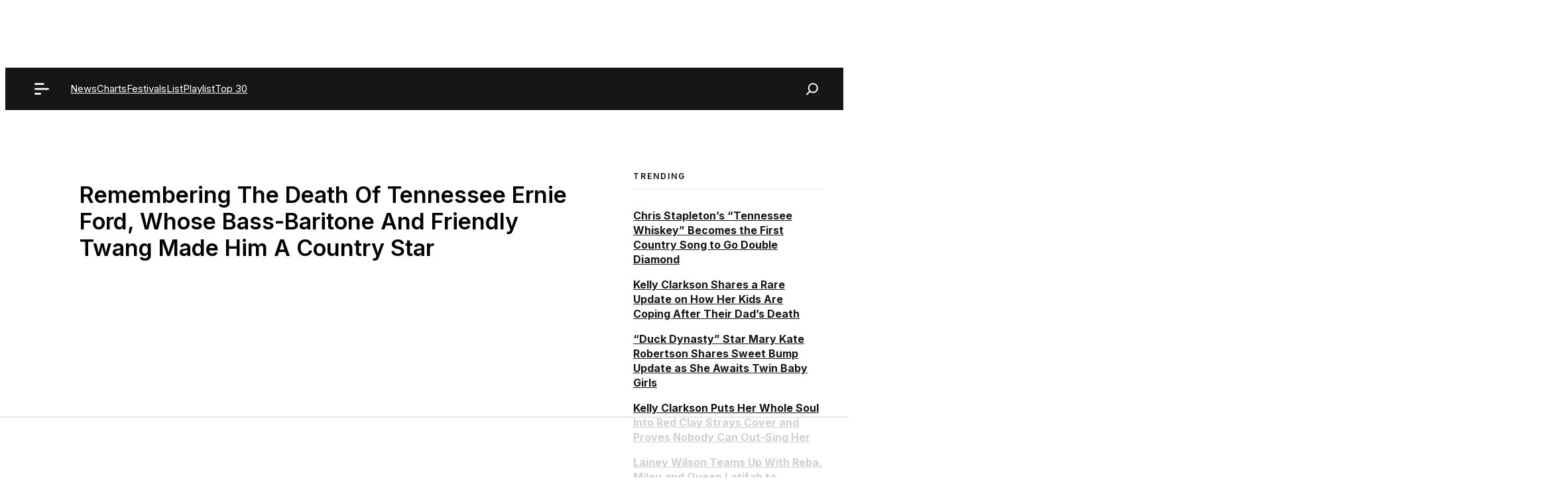

--- FILE ---
content_type: text/html; charset=UTF-8
request_url: https://www.countrythangdaily.com/tennessee-ernie-ford-death/
body_size: 79374
content:
<!DOCTYPE html>
<html lang="en-US">
<head><meta charset="UTF-8"><script>if(navigator.userAgent.match(/MSIE|Internet Explorer/i)||navigator.userAgent.match(/Trident\/7\..*?rv:11/i)){var href=document.location.href;if(!href.match(/[?&]nowprocket/)){if(href.indexOf("?")==-1){if(href.indexOf("#")==-1){document.location.href=href+"?nowprocket=1"}else{document.location.href=href.replace("#","?nowprocket=1#")}}else{if(href.indexOf("#")==-1){document.location.href=href+"&nowprocket=1"}else{document.location.href=href.replace("#","&nowprocket=1#")}}}}</script><script>(()=>{class RocketLazyLoadScripts{constructor(){this.v="2.0.2",this.userEvents=["keydown","keyup","mousedown","mouseup","mousemove","mouseover","mouseenter","mouseout","mouseleave","touchmove","touchstart","touchend","touchcancel","wheel","click","dblclick","input","visibilitychange"],this.attributeEvents=["onblur","onclick","oncontextmenu","ondblclick","onfocus","onmousedown","onmouseenter","onmouseleave","onmousemove","onmouseout","onmouseover","onmouseup","onmousewheel","onscroll","onsubmit"]}async t(){this.i(),this.o(),/iP(ad|hone)/.test(navigator.userAgent)&&this.h(),this.u(),this.l(this),this.m(),this.k(this),this.p(this),this._(),await Promise.all([this.R(),this.L()]),this.lastBreath=Date.now(),this.S(this),this.P(),this.D(),this.O(),this.M(),await this.C(this.delayedScripts.normal),await this.C(this.delayedScripts.defer),await this.C(this.delayedScripts.async),this.T("domReady"),await this.F(),await this.j(),await this.I(),this.T("windowLoad"),await this.A(),window.dispatchEvent(new Event("rocket-allScriptsLoaded")),this.everythingLoaded=!0,this.lastTouchEnd&&await new Promise((t=>setTimeout(t,500-Date.now()+this.lastTouchEnd))),this.H(),this.T("all"),this.U(),this.W()}i(){this.CSPIssue=sessionStorage.getItem("rocketCSPIssue"),document.addEventListener("securitypolicyviolation",(t=>{this.CSPIssue||"script-src-elem"!==t.violatedDirective||"data"!==t.blockedURI||(this.CSPIssue=!0,sessionStorage.setItem("rocketCSPIssue",!0))}),{isRocket:!0})}o(){window.addEventListener("pageshow",(t=>{this.persisted=t.persisted,this.realWindowLoadedFired=!0}),{isRocket:!0}),window.addEventListener("pagehide",(()=>{this.onFirstUserAction=null}),{isRocket:!0})}h(){let t;function e(e){t=e}window.addEventListener("touchstart",e,{isRocket:!0}),window.addEventListener("touchend",(function i(o){Math.abs(o.changedTouches[0].pageX-t.changedTouches[0].pageX)<10&&Math.abs(o.changedTouches[0].pageY-t.changedTouches[0].pageY)<10&&o.timeStamp-t.timeStamp<200&&(o.target.dispatchEvent(new PointerEvent("click",{target:o.target,bubbles:!0,cancelable:!0})),event.preventDefault(),window.removeEventListener("touchstart",e,{isRocket:!0}),window.removeEventListener("touchend",i,{isRocket:!0}))}),{isRocket:!0})}q(t){this.userActionTriggered||("mousemove"!==t.type||this.firstMousemoveIgnored?"keyup"===t.type||"mouseover"===t.type||"mouseout"===t.type||(this.userActionTriggered=!0,this.onFirstUserAction&&this.onFirstUserAction()):this.firstMousemoveIgnored=!0),"click"===t.type&&t.preventDefault(),this.savedUserEvents.length>0&&(t.stopPropagation(),t.stopImmediatePropagation()),"touchstart"===this.lastEvent&&"touchend"===t.type&&(this.lastTouchEnd=Date.now()),"click"===t.type&&(this.lastTouchEnd=0),this.lastEvent=t.type,this.savedUserEvents.push(t)}u(){this.savedUserEvents=[],this.userEventHandler=this.q.bind(this),this.userEvents.forEach((t=>window.addEventListener(t,this.userEventHandler,{passive:!1,isRocket:!0})))}U(){this.userEvents.forEach((t=>window.removeEventListener(t,this.userEventHandler,{passive:!1,isRocket:!0}))),this.savedUserEvents.forEach((t=>{t.target.dispatchEvent(new window[t.constructor.name](t.type,t))}))}m(){this.eventsMutationObserver=new MutationObserver((t=>{const e="return false";for(const i of t){if("attributes"===i.type){const t=i.target.getAttribute(i.attributeName);t&&t!==e&&(i.target.setAttribute("data-rocket-"+i.attributeName,t),i.target.setAttribute(i.attributeName,e))}"childList"===i.type&&i.addedNodes.forEach((t=>{if(t.nodeType===Node.ELEMENT_NODE)for(const i of t.attributes)this.attributeEvents.includes(i.name)&&i.value&&""!==i.value&&(t.setAttribute("data-rocket-"+i.name,i.value),t.setAttribute(i.name,e))}))}})),this.eventsMutationObserver.observe(document,{subtree:!0,childList:!0,attributeFilter:this.attributeEvents})}H(){this.eventsMutationObserver.disconnect(),this.attributeEvents.forEach((t=>{document.querySelectorAll("[data-rocket-"+t+"]").forEach((e=>{e.setAttribute(t,e.getAttribute("data-rocket-"+t)),e.removeAttribute("data-rocket-"+t)}))}))}k(t){Object.defineProperty(HTMLElement.prototype,"onclick",{get(){return this.rocketonclick},set(e){this.rocketonclick=e,this.setAttribute(t.everythingLoaded?"onclick":"data-rocket-onclick","this.rocketonclick(event)")}})}S(t){function e(e,i){let o=e[i];e[i]=null,Object.defineProperty(e,i,{get:()=>o,set(s){t.everythingLoaded?o=s:e["rocket"+i]=o=s}})}e(document,"onreadystatechange"),e(window,"onload"),e(window,"onpageshow");try{Object.defineProperty(document,"readyState",{get:()=>t.rocketReadyState,set(e){t.rocketReadyState=e},configurable:!0}),document.readyState="loading"}catch(t){console.log("WPRocket DJE readyState conflict, bypassing")}}l(t){this.originalAddEventListener=EventTarget.prototype.addEventListener,this.originalRemoveEventListener=EventTarget.prototype.removeEventListener,this.savedEventListeners=[],EventTarget.prototype.addEventListener=function(e,i,o){o&&o.isRocket||!t.B(e,this)&&!t.userEvents.includes(e)||t.B(e,this)&&!t.userActionTriggered||e.startsWith("rocket-")?t.originalAddEventListener.call(this,e,i,o):t.savedEventListeners.push({target:this,remove:!1,type:e,func:i,options:o})},EventTarget.prototype.removeEventListener=function(e,i,o){o&&o.isRocket||!t.B(e,this)&&!t.userEvents.includes(e)||t.B(e,this)&&!t.userActionTriggered||e.startsWith("rocket-")?t.originalRemoveEventListener.call(this,e,i,o):t.savedEventListeners.push({target:this,remove:!0,type:e,func:i,options:o})}}T(t){"all"===t&&(EventTarget.prototype.addEventListener=this.originalAddEventListener,EventTarget.prototype.removeEventListener=this.originalRemoveEventListener),this.savedEventListeners=this.savedEventListeners.filter((e=>{let i=e.type,o=e.target||window;return"domReady"===t&&"DOMContentLoaded"!==i&&"readystatechange"!==i||("windowLoad"===t&&"load"!==i&&"readystatechange"!==i&&"pageshow"!==i||(this.B(i,o)&&(i="rocket-"+i),e.remove?o.removeEventListener(i,e.func,e.options):o.addEventListener(i,e.func,e.options),!1))}))}p(t){let e;function i(e){return t.everythingLoaded?e:e.split(" ").map((t=>"load"===t||t.startsWith("load.")?"rocket-jquery-load":t)).join(" ")}function o(o){function s(e){const s=o.fn[e];o.fn[e]=o.fn.init.prototype[e]=function(){return this[0]===window&&t.userActionTriggered&&("string"==typeof arguments[0]||arguments[0]instanceof String?arguments[0]=i(arguments[0]):"object"==typeof arguments[0]&&Object.keys(arguments[0]).forEach((t=>{const e=arguments[0][t];delete arguments[0][t],arguments[0][i(t)]=e}))),s.apply(this,arguments),this}}if(o&&o.fn&&!t.allJQueries.includes(o)){const e={DOMContentLoaded:[],"rocket-DOMContentLoaded":[]};for(const t in e)document.addEventListener(t,(()=>{e[t].forEach((t=>t()))}),{isRocket:!0});o.fn.ready=o.fn.init.prototype.ready=function(i){function s(){parseInt(o.fn.jquery)>2?setTimeout((()=>i.bind(document)(o))):i.bind(document)(o)}return t.realDomReadyFired?!t.userActionTriggered||t.fauxDomReadyFired?s():e["rocket-DOMContentLoaded"].push(s):e.DOMContentLoaded.push(s),o([])},s("on"),s("one"),s("off"),t.allJQueries.push(o)}e=o}t.allJQueries=[],o(window.jQuery),Object.defineProperty(window,"jQuery",{get:()=>e,set(t){o(t)}})}P(){const t=new Map;document.write=document.writeln=function(e){const i=document.currentScript,o=document.createRange(),s=i.parentElement;let n=t.get(i);void 0===n&&(n=i.nextSibling,t.set(i,n));const a=document.createDocumentFragment();o.setStart(a,0),a.appendChild(o.createContextualFragment(e)),s.insertBefore(a,n)}}async R(){return new Promise((t=>{this.userActionTriggered?t():this.onFirstUserAction=t}))}async L(){return new Promise((t=>{document.addEventListener("DOMContentLoaded",(()=>{this.realDomReadyFired=!0,t()}),{isRocket:!0})}))}async I(){return this.realWindowLoadedFired?Promise.resolve():new Promise((t=>{window.addEventListener("load",t,{isRocket:!0})}))}M(){this.pendingScripts=[];this.scriptsMutationObserver=new MutationObserver((t=>{for(const e of t)e.addedNodes.forEach((t=>{"SCRIPT"!==t.tagName||t.noModule||t.isWPRocket||this.pendingScripts.push({script:t,promise:new Promise((e=>{const i=()=>{const i=this.pendingScripts.findIndex((e=>e.script===t));i>=0&&this.pendingScripts.splice(i,1),e()};t.addEventListener("load",i,{isRocket:!0}),t.addEventListener("error",i,{isRocket:!0}),setTimeout(i,1e3)}))})}))})),this.scriptsMutationObserver.observe(document,{childList:!0,subtree:!0})}async j(){await this.J(),this.pendingScripts.length?(await this.pendingScripts[0].promise,await this.j()):this.scriptsMutationObserver.disconnect()}D(){this.delayedScripts={normal:[],async:[],defer:[]},document.querySelectorAll("script[type$=rocketlazyloadscript]").forEach((t=>{t.hasAttribute("data-rocket-src")?t.hasAttribute("async")&&!1!==t.async?this.delayedScripts.async.push(t):t.hasAttribute("defer")&&!1!==t.defer||"module"===t.getAttribute("data-rocket-type")?this.delayedScripts.defer.push(t):this.delayedScripts.normal.push(t):this.delayedScripts.normal.push(t)}))}async _(){await this.L();let t=[];document.querySelectorAll("script[type$=rocketlazyloadscript][data-rocket-src]").forEach((e=>{let i=e.getAttribute("data-rocket-src");if(i&&!i.startsWith("data:")){i.startsWith("//")&&(i=location.protocol+i);try{const o=new URL(i).origin;o!==location.origin&&t.push({src:o,crossOrigin:e.crossOrigin||"module"===e.getAttribute("data-rocket-type")})}catch(t){}}})),t=[...new Map(t.map((t=>[JSON.stringify(t),t]))).values()],this.N(t,"preconnect")}async $(t){if(await this.G(),!0!==t.noModule||!("noModule"in HTMLScriptElement.prototype))return new Promise((e=>{let i;function o(){(i||t).setAttribute("data-rocket-status","executed"),e()}try{if(navigator.userAgent.includes("Firefox/")||""===navigator.vendor||this.CSPIssue)i=document.createElement("script"),[...t.attributes].forEach((t=>{let e=t.nodeName;"type"!==e&&("data-rocket-type"===e&&(e="type"),"data-rocket-src"===e&&(e="src"),i.setAttribute(e,t.nodeValue))})),t.text&&(i.text=t.text),t.nonce&&(i.nonce=t.nonce),i.hasAttribute("src")?(i.addEventListener("load",o,{isRocket:!0}),i.addEventListener("error",(()=>{i.setAttribute("data-rocket-status","failed-network"),e()}),{isRocket:!0}),setTimeout((()=>{i.isConnected||e()}),1)):(i.text=t.text,o()),i.isWPRocket=!0,t.parentNode.replaceChild(i,t);else{const i=t.getAttribute("data-rocket-type"),s=t.getAttribute("data-rocket-src");i?(t.type=i,t.removeAttribute("data-rocket-type")):t.removeAttribute("type"),t.addEventListener("load",o,{isRocket:!0}),t.addEventListener("error",(i=>{this.CSPIssue&&i.target.src.startsWith("data:")?(console.log("WPRocket: CSP fallback activated"),t.removeAttribute("src"),this.$(t).then(e)):(t.setAttribute("data-rocket-status","failed-network"),e())}),{isRocket:!0}),s?(t.fetchPriority="high",t.removeAttribute("data-rocket-src"),t.src=s):t.src="data:text/javascript;base64,"+window.btoa(unescape(encodeURIComponent(t.text)))}}catch(i){t.setAttribute("data-rocket-status","failed-transform"),e()}}));t.setAttribute("data-rocket-status","skipped")}async C(t){const e=t.shift();return e?(e.isConnected&&await this.$(e),this.C(t)):Promise.resolve()}O(){this.N([...this.delayedScripts.normal,...this.delayedScripts.defer,...this.delayedScripts.async],"preload")}N(t,e){this.trash=this.trash||[];let i=!0;var o=document.createDocumentFragment();t.forEach((t=>{const s=t.getAttribute&&t.getAttribute("data-rocket-src")||t.src;if(s&&!s.startsWith("data:")){const n=document.createElement("link");n.href=s,n.rel=e,"preconnect"!==e&&(n.as="script",n.fetchPriority=i?"high":"low"),t.getAttribute&&"module"===t.getAttribute("data-rocket-type")&&(n.crossOrigin=!0),t.crossOrigin&&(n.crossOrigin=t.crossOrigin),t.integrity&&(n.integrity=t.integrity),t.nonce&&(n.nonce=t.nonce),o.appendChild(n),this.trash.push(n),i=!1}})),document.head.appendChild(o)}W(){this.trash.forEach((t=>t.remove()))}async F(){try{document.readyState="interactive"}catch(t){}this.fauxDomReadyFired=!0;try{await this.G(),document.dispatchEvent(new Event("rocket-readystatechange")),await this.G(),document.rocketonreadystatechange&&document.rocketonreadystatechange(),await this.G(),document.dispatchEvent(new Event("rocket-DOMContentLoaded")),await this.G(),window.dispatchEvent(new Event("rocket-DOMContentLoaded"))}catch(t){console.error(t)}}async A(){try{document.readyState="complete"}catch(t){}try{await this.G(),document.dispatchEvent(new Event("rocket-readystatechange")),await this.G(),document.rocketonreadystatechange&&document.rocketonreadystatechange(),await this.G(),window.dispatchEvent(new Event("rocket-load")),await this.G(),window.rocketonload&&window.rocketonload(),await this.G(),this.allJQueries.forEach((t=>t(window).trigger("rocket-jquery-load"))),await this.G();const t=new Event("rocket-pageshow");t.persisted=this.persisted,window.dispatchEvent(t),await this.G(),window.rocketonpageshow&&window.rocketonpageshow({persisted:this.persisted})}catch(t){console.error(t)}}async G(){Date.now()-this.lastBreath>45&&(await this.J(),this.lastBreath=Date.now())}async J(){return document.hidden?new Promise((t=>setTimeout(t))):new Promise((t=>requestAnimationFrame(t)))}B(t,e){return e===document&&"readystatechange"===t||(e===document&&"DOMContentLoaded"===t||(e===window&&"DOMContentLoaded"===t||(e===window&&"load"===t||e===window&&"pageshow"===t)))}static run(){(new RocketLazyLoadScripts).t()}}RocketLazyLoadScripts.run()})();</script>
	
	<script data-no-optimize="1" data-cfasync="false">!function(){"use strict";const t={adt_ei:{identityApiKey:"plainText",source:"url",type:"plaintext",priority:1},adt_eih:{identityApiKey:"sha256",source:"urlh",type:"hashed",priority:2},sh_kit:{identityApiKey:"sha256",source:"urlhck",type:"hashed",priority:3}},e=Object.keys(t);function i(t){return function(t){const e=t.match(/((?=([a-z0-9._!#$%+^&*()[\]<>-]+))\2@[a-z0-9._-]+\.[a-z0-9._-]+)/gi);return e?e[0]:""}(function(t){return t.replace(/\s/g,"")}(t.toLowerCase()))}!async function(){const n=new URL(window.location.href),o=n.searchParams;let a=null;const r=Object.entries(t).sort(([,t],[,e])=>t.priority-e.priority).map(([t])=>t);for(const e of r){const n=o.get(e),r=t[e];if(!n||!r)continue;const c=decodeURIComponent(n),d="plaintext"===r.type&&i(c),s="hashed"===r.type&&c;if(d||s){a={value:c,config:r};break}}if(a){const{value:t,config:e}=a;window.adthrive=window.adthrive||{},window.adthrive.cmd=window.adthrive.cmd||[],window.adthrive.cmd.push(function(){window.adthrive.identityApi({source:e.source,[e.identityApiKey]:t},({success:i,data:n})=>{i?window.adthrive.log("info","Plugin","detectEmails",`Identity API called with ${e.type} email: ${t}`,n):window.adthrive.log("warning","Plugin","detectEmails",`Failed to call Identity API with ${e.type} email: ${t}`,n)})})}!function(t,e){const i=new URL(e);t.forEach(t=>i.searchParams.delete(t)),history.replaceState(null,"",i.toString())}(e,n)}()}();
</script><meta name='robots' content='index, follow, max-image-preview:large, max-snippet:-1, max-video-preview:-1' />
<style data-no-optimize="1" data-cfasync="false">
	.adthrive-ad {
		margin-top: 10px;
		margin-bottom: 10px;
		text-align: center;
		overflow-x: visible;
		clear: both;
		line-height: 0;
	}
	#AdThrive_Sidebar_9_desktop {
margin-bottom: 100px;
position: sticky;
top: 10px;
}

.adthrive-sidebar {width: max-content;}

/*
.adthrive-player-position.adthrive-collapse-float {
margin-bottom: 130px;
} */

/* Top Center White Background */
.adthrive-collapse-mobile-background {
background-color: #fff!important;
}
.adthrive-top-collapse-close > svg > * {
stroke: black;
font-family: sans-serif;
}
/* END top center white background */



/* Mobile Sticky Video Player Defaults */
.adthrive-collapse-mobile-background {
max-height:153px;
}
.adthrive-player-position.adthrive-collapse-mobile.adthrive-collapse-top-center.adthrive-player-without-wrapper-text {
padding-top:0px !important;
}
/* END Mobile Sticky Video Player Defaults */

/* Raptive - Hide Google reCAPTCHA Badge 1-8-24 */
.grecaptcha-badge {
visibility: hidden !important;
}

.adthrive-sidebar-1, .adthrive-sidebar-9 {
margin-left: auto;
margin-right: auto;
}

.adthrive-player-container {
    height: auto !important;
    margin-bottom: 30px;
}

body.archive .adthrive-content,
body.search .adthrive-content {
    flex: 0 0 100%;
}</style>
<script data-no-optimize="1" data-cfasync="false">
	window.adthriveCLS = {
		enabledLocations: ['Content', 'Recipe'],
		injectedSlots: [],
		injectedFromPlugin: true,
		branch: '2df777a',bucket: 'prod',			};
	window.adthriveCLS.siteAds = {"betaTester":true,"targeting":[{"value":"5e45a0df231faa5bc174c1ee","key":"siteId"},{"value":"6233884df571217088ab0c6e","key":"organizationId"},{"value":"Country Thang Daily","key":"siteName"},{"value":"AdThrive Edge","key":"service"},{"value":"on","key":"bidding"},{"value":["Entertainment"],"key":"verticals"}],"siteUrl":"https://countrythangdaily.com/","siteId":"5e45a0df231faa5bc174c1ee","siteName":"Country Thang Daily","breakpoints":{"tablet":768,"desktop":1024},"cloudflare":null,"adUnits":[{"sequence":null,"thirdPartyAdUnitName":null,"targeting":[{"value":["Content"],"key":"location"}],"devices":["tablet","phone"],"name":"Content","sticky":false,"location":"Content","dynamic":{"pageSelector":"body.home","spacing":1,"max":3,"lazyMax":null,"enable":true,"lazy":false,"elementSelector":".entry-content > div","skip":1,"classNames":[],"position":"afterend","every":2,"enabled":true},"stickyOverlapSelector":"","adSizes":[[728,90],[336,280],[320,50],[468,60],[970,90],[250,250],[1,1],[320,100],[970,250],[1,2],[300,50],[300,300],[552,334],[728,250],[300,250]],"priority":199,"autosize":true},{"sequence":null,"thirdPartyAdUnitName":null,"targeting":[{"value":["Content"],"key":"location"}],"devices":["tablet","phone"],"name":"Content","sticky":false,"location":"Content","dynamic":{"pageSelector":"body.archive, body.search","spacing":1,"max":3,"lazyMax":null,"enable":true,"lazy":false,"elementSelector":".gb-grid-wrapper  > div","skip":3,"classNames":[],"position":"afterend","every":2,"enabled":true},"stickyOverlapSelector":"","adSizes":[[728,90],[336,280],[320,50],[468,60],[970,90],[250,250],[1,1],[320,100],[970,250],[1,2],[300,50],[300,300],[552,334],[728,250],[300,250]],"priority":199,"autosize":true},{"sequence":null,"thirdPartyAdUnitName":null,"targeting":[{"value":["Content"],"key":"location"}],"devices":["desktop"],"name":"Content","sticky":false,"location":"Content","dynamic":{"pageSelector":"body.single, body.page:not(.home)","spacing":0.85,"max":6,"lazyMax":9,"enable":true,"lazy":true,"elementSelector":".dynamic-entry-content > p","skip":1,"classNames":[],"position":"afterend","every":1,"enabled":true},"stickyOverlapSelector":"","adSizes":[[728,90],[336,280],[320,50],[468,60],[970,90],[250,250],[1,1],[320,100],[970,250],[1,2],[300,50],[300,300],[552,334],[728,250],[300,250]],"priority":199,"autosize":true},{"sequence":null,"thirdPartyAdUnitName":null,"targeting":[{"value":["Content"],"key":"location"}],"devices":["tablet"],"name":"Content","sticky":false,"location":"Content","dynamic":{"pageSelector":"body.single, body.page:not(.home)","spacing":0.7,"max":6,"lazyMax":9,"enable":true,"lazy":true,"elementSelector":".dynamic-entry-content > p","skip":1,"classNames":[],"position":"afterend","every":1,"enabled":true},"stickyOverlapSelector":"","adSizes":[[728,90],[336,280],[320,50],[468,60],[970,90],[250,250],[1,1],[320,100],[970,250],[1,2],[300,50],[300,300],[552,334],[728,250],[300,250]],"priority":199,"autosize":true},{"sequence":null,"thirdPartyAdUnitName":null,"targeting":[{"value":["Content"],"key":"location"}],"devices":["phone"],"name":"Content","sticky":false,"location":"Content","dynamic":{"pageSelector":"body.single, body.page:not(.home)","spacing":0.85,"max":6,"lazyMax":9,"enable":true,"lazy":true,"elementSelector":".dynamic-entry-content > p","skip":1,"classNames":[],"position":"afterend","every":1,"enabled":true},"stickyOverlapSelector":"","adSizes":[[728,90],[336,280],[320,50],[468,60],[970,90],[250,250],[1,1],[320,100],[970,250],[1,2],[300,50],[300,300],[552,334],[728,250],[300,250]],"priority":199,"autosize":true},{"sequence":null,"thirdPartyAdUnitName":null,"targeting":[{"value":["Footer"],"key":"location"},{"value":true,"key":"sticky"}],"devices":["tablet","phone","desktop"],"name":"Footer","sticky":true,"location":"Footer","dynamic":{"pageSelector":"","spacing":0,"max":1,"lazyMax":null,"enable":true,"lazy":false,"elementSelector":"body","skip":0,"classNames":[],"position":"beforeend","every":1,"enabled":true},"stickyOverlapSelector":"","adSizes":[[320,50],[320,100],[728,90],[970,90],[468,60],[1,1],[300,50]],"priority":-1,"autosize":true}],"adDensityLayout":{"mobile":{"adDensity":0.2,"onePerViewport":false},"pageOverrides":[{"mobile":{"adDensity":0.26,"onePerViewport":false},"note":null,"pageSelector":"body.home, body.archive, body.search","desktop":{"adDensity":0.28,"onePerViewport":false}}],"desktop":{"adDensity":0.2,"onePerViewport":false}},"adDensityEnabled":true,"siteExperiments":[],"adTypes":{"sponsorTileDesktop":true,"interscrollerDesktop":true,"nativeBelowPostDesktop":true,"miniscroller":true,"largeFormatsMobile":true,"nativeMobileContent":true,"inRecipeRecommendationMobile":true,"nativeMobileRecipe":true,"sponsorTileMobile":true,"expandableCatalogAdsMobile":true,"frameAdsMobile":true,"outstreamMobile":true,"nativeHeaderMobile":true,"frameAdsDesktop":true,"inRecipeRecommendationDesktop":true,"expandableFooterDesktop":true,"nativeDesktopContent":true,"outstreamDesktop":true,"animatedFooter":true,"skylineHeader":false,"expandableFooter":true,"nativeDesktopSidebar":true,"videoFootersMobile":true,"videoFootersDesktop":true,"interscroller":true,"nativeDesktopRecipe":true,"nativeHeaderDesktop":true,"nativeBelowPostMobile":true,"expandableCatalogAdsDesktop":true,"largeFormatsDesktop":true},"adOptions":{"theTradeDesk":true,"usCmpClickWrap":{"enabled":false,"regions":[]},"undertone":true,"sidebarConfig":{"dynamicStickySidebar":{"minHeight":1800,"enabled":true,"blockedSelectors":[]}},"footerCloseButton":false,"teads":true,"seedtag":true,"pmp":true,"thirtyThreeAcross":true,"sharethrough":true,"optimizeVideoPlayersForEarnings":true,"removeVideoTitleWrapper":true,"pubMatic":true,"chicory":false,"infiniteScroll":false,"longerVideoAdPod":true,"yahoossp":false,"spa":false,"stickyContainerConfig":{"recipeDesktop":{"minHeight":null,"enabled":false},"blockedSelectors":[],"stickyHeaderSelectors":[],"content":{"minHeight":null,"enabled":false},"recipeMobile":{"minHeight":null,"enabled":false}},"gatedPrint":{"siteEmailServiceProviderId":null,"defaultOptIn":false,"closeButtonEnabled":false,"enabled":false,"newsletterPromptEnabled":false},"yieldmo":true,"footerSelector":"","consentMode":{"enabled":false,"customVendorList":""},"amazonUAM":true,"gamMCMEnabled":true,"gamMCMChildNetworkCode":"113355801","stickyContainerAds":false,"rubiconMediaMath":true,"rubicon":true,"conversant":true,"openx":true,"customCreativeEnabled":true,"mobileHeaderHeight":1,"secColor":"#000000","unruly":true,"mediaGrid":true,"bRealTime":true,"adInViewTime":null,"regulatory":{"privacyPolicyUrl":"","termsOfServiceUrl":""},"gumgum":true,"comscoreFooter":true,"desktopInterstitial":true,"contentAdXExpansionDesktop":true,"amx":true,"footerCloseButtonDesktop":false,"ozone":true,"isAutoOptimized":true,"comscoreTAL":true,"targetaff":false,"bgColor":"#FFFFFF","advancePlaylistOptions":{"playlistPlayer":{"enabled":true},"relatedPlayer":{"enabled":true,"applyToFirst":true}},"kargo":true,"liveRampATS":true,"footerCloseButtonMobile":false,"interstitialBlockedPageSelectors":"","prioritizeShorterVideoAds":true,"allowSmallerAdSizes":true,"comscore":"General","blis":true,"wakeLock":{"desktopEnabled":true,"mobileValue":15,"mobileEnabled":true,"desktopValue":30},"mobileInterstitial":true,"tripleLift":true,"sensitiveCategories":["alc","ast","cbd","cosm","dat","gamc","gamv","pol","rel","sst","ssr","srh","ske","tob","wtl"],"liveRamp":true,"mobileInterstitialBlockedPageSelectors":"","adthriveEmailIdentity":true,"criteo":true,"nativo":true,"infiniteScrollOptions":{"selector":"","heightThreshold":0},"siteAttributes":{"mobileHeaderSelectors":[],"desktopHeaderSelectors":[]},"dynamicContentSlotLazyLoading":true,"clsOptimizedAds":true,"ogury":true,"verticals":["Entertainment"],"inImage":false,"stackadapt":true,"usCMP":{"regions":[],"defaultOptIn":false,"enabled":false,"strictMode":false},"contentAdXExpansionMobile":true,"advancePlaylist":true,"medianet":true,"delayLoading":false,"inImageZone":null,"appNexus":true,"rise":true,"liveRampId":"","infiniteScrollRefresh":false,"indexExchange":true},"siteAdsProfiles":[],"thirdPartySiteConfig":{"partners":{"discounts":[]}},"featureRollouts":{"erp":{"featureRolloutId":19,"data":null,"enabled":false}},"videoPlayers":{"contextual":{"autoplayCollapsibleEnabled":false,"overrideEmbedLocation":false,"defaultPlayerType":"static"},"videoEmbed":"wordpress","footerSelector":"","contentSpecificPlaylists":[],"players":[{"devices":["desktop","mobile"],"description":"","id":4065019,"title":"Stationary related player - desktop and mobile","type":"stationaryRelated","enabled":true,"playerId":"caA6zTi6"},{"playlistId":"","pageSelector":"","devices":["desktop"],"description":"","elementSelector":"","skip":0,"id":4065020,"position":"afterend","title":"","type":"stickyRelated","enabled":true,"playerId":"caA6zTi6"},{"playlistId":"","pageSelector":"body.single, body.page:not(.home)","devices":["mobile"],"mobileLocation":"top-center","description":"","skip":0,"title":"","type":"stickyRelated","enabled":true,"elementSelector":".tcb-post-content > p","id":4065021,"position":"afterend","saveVideoCloseState":false,"shuffle":false,"playerId":"caA6zTi6"},{"playlistId":"ZhGEWRNS","pageSelector":"body.single, body.page:not(.home)","devices":["desktop"],"description":"","skip":0,"title":"COUNTRY MUSIC STORIES","type":"stickyPlaylist","enabled":true,"footerSelector":"","elementSelector":".tcb-post-content > p, .dynamic-entry-content > p","id":4065022,"position":"afterend","saveVideoCloseState":false,"shuffle":true,"mobileHeaderSelector":null,"playerId":"aJm3vZjZ"},{"playlistId":"ZhGEWRNS","pageSelector":"body.single, body.page:not(.home)","devices":["mobile"],"mobileLocation":"top-center","description":"","skip":0,"title":"COUNTRY MUSIC STORIES","type":"stickyPlaylist","enabled":true,"footerSelector":"","elementSelector":".tcb-post-content > p, .dynamic-entry-content > p","id":4065023,"position":"afterend","saveVideoCloseState":false,"shuffle":true,"mobileHeaderSelector":null,"playerId":"aJm3vZjZ"}],"partners":{"theTradeDesk":true,"unruly":true,"mediaGrid":true,"undertone":true,"gumgum":true,"seedtag":true,"amx":true,"ozone":true,"pmp":true,"kargo":true,"stickyOutstream":{"desktop":{"enabled":true},"blockedPageSelectors":"","mobileLocation":null,"allowOnHomepage":false,"mobile":{"enabled":false},"saveVideoCloseState":false,"mobileHeaderSelector":null,"allowForPageWithStickyPlayer":{"enabled":true}},"sharethrough":true,"blis":true,"tripleLift":true,"pubMatic":true,"criteo":true,"yahoossp":false,"nativo":true,"stackadapt":true,"yieldmo":true,"amazonUAM":true,"medianet":true,"rubicon":true,"appNexus":true,"rise":true,"openx":true,"indexExchange":true}}};</script>

<script data-no-optimize="1" data-cfasync="false">
(function(w, d) {
	w.adthrive = w.adthrive || {};
	w.adthrive.cmd = w.adthrive.cmd || [];
	w.adthrive.plugin = 'adthrive-ads-3.10.0';
	w.adthrive.host = 'ads.adthrive.com';
	w.adthrive.integration = 'plugin';

	var commitParam = (w.adthriveCLS && w.adthriveCLS.bucket !== 'prod' && w.adthriveCLS.branch) ? '&commit=' + w.adthriveCLS.branch : '';

	var s = d.createElement('script');
	s.async = true;
	s.referrerpolicy='no-referrer-when-downgrade';
	s.src = 'https://' + w.adthrive.host + '/sites/5e45a0df231faa5bc174c1ee/ads.min.js?referrer=' + w.encodeURIComponent(w.location.href) + commitParam + '&cb=' + (Math.floor(Math.random() * 100) + 1) + '';
	var n = d.getElementsByTagName('script')[0];
	n.parentNode.insertBefore(s, n);
})(window, document);
</script>
<link rel="dns-prefetch" href="https://ads.adthrive.com/"><link rel="preconnect" href="https://ads.adthrive.com/"><link rel="preconnect" href="https://ads.adthrive.com/" crossorigin><meta name="viewport" content="width=device-width, initial-scale=1">
	<!-- This site is optimized with the Yoast SEO Premium plugin v26.7 (Yoast SEO v26.8) - https://yoast.com/product/yoast-seo-premium-wordpress/ -->
	<title>Remembering The Death Of Tennessee Ernie Ford, Whose Bass-Baritone And Friendly Twang Made Him A Country Star</title><link rel="preload" data-rocket-preload as="style" href="https://fonts.googleapis.com/css?family=Inter%3A100%2C200%2C300%2Cregular%2C500%2C600%2C700%2C800%2C900&#038;display=swap" /><link rel="stylesheet" href="https://fonts.googleapis.com/css?family=Inter%3A100%2C200%2C300%2Cregular%2C500%2C600%2C700%2C800%2C900&#038;display=swap" media="print" onload="this.media='all'" /><noscript><link rel="stylesheet" href="https://fonts.googleapis.com/css?family=Inter%3A100%2C200%2C300%2Cregular%2C500%2C600%2C700%2C800%2C900&#038;display=swap" /></noscript>
	<meta name="description" content="On October 17, 1991, country singer Tennessee Ernie Ford died of liver disease at Reston Hospital Center with his wife by his side. He was 72." />
	<link rel="canonical" href="https://www.countrythangdaily.com/tennessee-ernie-ford-death/" />
	<meta property="og:locale" content="en_US" />
	<meta property="og:type" content="article" />
	<meta property="og:title" content="Remembering The Death Of Tennessee Ernie Ford, Whose Bass-Baritone And Friendly Twang Made Him A Country Star" />
	<meta property="og:description" content="On October 17, 1991, country singer Tennessee Ernie Ford died of liver disease at Reston Hospital Center with his wife by his side. He was 72." />
	<meta property="og:url" content="https://www.countrythangdaily.com/tennessee-ernie-ford-death/" />
	<meta property="og:site_name" content="Country Thang Daily" />
	<meta property="article:publisher" content="https://www.facebook.com/countrythangdaily/" />
	<meta property="article:author" content="https://www.facebook.com/CTDArdenLambert/" />
	<meta property="article:published_time" content="2022-10-20T17:52:22+00:00" />
	<meta property="article:modified_time" content="2022-10-20T17:52:30+00:00" />
	<meta property="og:image" content="https://www.countrythangdaily.com/wp-content/uploads/2022/10/Tennessee-Ernie-Ford-Death.jpg" />
	<meta property="og:image:width" content="1200" />
	<meta property="og:image:height" content="630" />
	<meta property="og:image:type" content="image/jpeg" />
	<meta name="author" content="Arden Lambert" />
	<meta name="twitter:card" content="summary_large_image" />
	<meta name="twitter:creator" content="@countrythangfb" />
	<meta name="twitter:site" content="@countrythangfb" />
	<meta name="twitter:label1" content="Written by" />
	<meta name="twitter:data1" content="Arden Lambert" />
	<meta name="twitter:label2" content="Est. reading time" />
	<meta name="twitter:data2" content="2 minutes" />
	<script type="application/ld+json" class="yoast-schema-graph">{"@context":"https://schema.org","@graph":[{"@type":"NewsArticle","@id":"https://www.countrythangdaily.com/tennessee-ernie-ford-death/#article","isPartOf":{"@id":"https://www.countrythangdaily.com/tennessee-ernie-ford-death/"},"author":{"name":"Arden Lambert","@id":"https://www.countrythangdaily.com/#/schema/person/494841f1646bdfc708bf4ce0c74933db"},"headline":"Remembering The Death Of Tennessee Ernie Ford, Whose Bass-Baritone And Friendly Twang Made Him A Country Star","datePublished":"2022-10-20T17:52:22+00:00","dateModified":"2022-10-20T17:52:30+00:00","mainEntityOfPage":{"@id":"https://www.countrythangdaily.com/tennessee-ernie-ford-death/"},"wordCount":343,"publisher":{"@id":"https://www.countrythangdaily.com/#organization"},"image":{"@id":"https://www.countrythangdaily.com/tennessee-ernie-ford-death/#primaryimage"},"thumbnailUrl":"https://www.countrythangdaily.com/wp-content/uploads/2022/10/Tennessee-Ernie-Ford-Death.jpg","keywords":["Tennessee Ernie Ford"],"articleSection":["General"],"inLanguage":"en-US","copyrightYear":"2022","copyrightHolder":{"@id":"https://www.countrythangdaily.com/#organization"}},{"@type":"WebPage","@id":"https://www.countrythangdaily.com/tennessee-ernie-ford-death/","url":"https://www.countrythangdaily.com/tennessee-ernie-ford-death/","name":"Remembering The Death Of Tennessee Ernie Ford, Whose Bass-Baritone And Friendly Twang Made Him A Country Star","isPartOf":{"@id":"https://www.countrythangdaily.com/#website"},"primaryImageOfPage":{"@id":"https://www.countrythangdaily.com/tennessee-ernie-ford-death/#primaryimage"},"image":{"@id":"https://www.countrythangdaily.com/tennessee-ernie-ford-death/#primaryimage"},"thumbnailUrl":"https://www.countrythangdaily.com/wp-content/uploads/2022/10/Tennessee-Ernie-Ford-Death.jpg","datePublished":"2022-10-20T17:52:22+00:00","dateModified":"2022-10-20T17:52:30+00:00","description":"On October 17, 1991, country singer Tennessee Ernie Ford died of liver disease at Reston Hospital Center with his wife by his side. He was 72.","breadcrumb":{"@id":"https://www.countrythangdaily.com/tennessee-ernie-ford-death/#breadcrumb"},"inLanguage":"en-US","potentialAction":[{"@type":"ReadAction","target":["https://www.countrythangdaily.com/tennessee-ernie-ford-death/"]}]},{"@type":"ImageObject","inLanguage":"en-US","@id":"https://www.countrythangdaily.com/tennessee-ernie-ford-death/#primaryimage","url":"https://www.countrythangdaily.com/wp-content/uploads/2022/10/Tennessee-Ernie-Ford-Death.jpg","contentUrl":"https://www.countrythangdaily.com/wp-content/uploads/2022/10/Tennessee-Ernie-Ford-Death.jpg","width":1200,"height":630,"caption":"Tennessee Ernie Ford Death"},{"@type":"BreadcrumbList","@id":"https://www.countrythangdaily.com/tennessee-ernie-ford-death/#breadcrumb","itemListElement":[{"@type":"ListItem","position":1,"name":"Home","item":"https://www.countrythangdaily.com/"},{"@type":"ListItem","position":2,"name":"Remembering The Death Of Tennessee Ernie Ford, Whose Bass-Baritone And Friendly Twang Made Him A Country Star"}]},{"@type":"WebSite","@id":"https://www.countrythangdaily.com/#website","url":"https://www.countrythangdaily.com/","name":"Country Thang Daily","description":"Premier Online Country Music Magazine","publisher":{"@id":"https://www.countrythangdaily.com/#organization"},"potentialAction":[{"@type":"SearchAction","target":{"@type":"EntryPoint","urlTemplate":"https://www.countrythangdaily.com/?s={search_term_string}"},"query-input":{"@type":"PropertyValueSpecification","valueRequired":true,"valueName":"search_term_string"}}],"inLanguage":"en-US"},{"@type":"Organization","@id":"https://www.countrythangdaily.com/#organization","name":"Country Thang Daily","url":"https://www.countrythangdaily.com/","logo":{"@type":"ImageObject","inLanguage":"en-US","@id":"https://www.countrythangdaily.com/#/schema/logo/image/","url":"https://www.countrythangdaily.com/wp-content/uploads/2021/08/CTD-Country-Thang-Daily-Logo-2.png","contentUrl":"https://www.countrythangdaily.com/wp-content/uploads/2021/08/CTD-Country-Thang-Daily-Logo-2.png","width":2560,"height":711,"caption":"Country Thang Daily"},"image":{"@id":"https://www.countrythangdaily.com/#/schema/logo/image/"},"sameAs":["https://www.facebook.com/countrythangdaily/","https://x.com/countrythangfb","https://pinterest.com/countrythang","https://www.instagram.com/thecountrydaily/","https://www.youtube.com/channel/UCc4CAr_xdpcmVIL8dPu7_1g"],"description":"Country Thang Daily is a premier online destination for all things country music. We publish engaging stories, artist profiles, and the latest news, keeping fans informed and entertained. Our content celebrates the rich heritage and vibrant culture of country music, connecting passionate fans with their favorite artists and trends.","email":"admin@countrythangdaily.com","telephone":"04-0808-8617","legalName":"Country Thang Network LLC","foundingDate":"2014-01-29","numberOfEmployees":{"@type":"QuantitativeValue","minValue":"1","maxValue":"10"},"publishingPrinciples":"https://www.countrythangdaily.com/about-us/","ownershipFundingInfo":"https://www.countrythangdaily.com/about-us/","actionableFeedbackPolicy":"https://www.countrythangdaily.com/about-us/","correctionsPolicy":"https://www.countrythangdaily.com/corrections-policy/","ethicsPolicy":"https://www.countrythangdaily.com/fact-checking-policy/"},{"@type":"Person","@id":"https://www.countrythangdaily.com/#/schema/person/494841f1646bdfc708bf4ce0c74933db","name":"Arden Lambert","image":{"@type":"ImageObject","inLanguage":"en-US","@id":"https://www.countrythangdaily.com/#/schema/person/image/","url":"https://secure.gravatar.com/avatar/7b20cded3cf7f30ac50786051ee9845ca381a6561b323049eb01de0834658f91?s=96&d=mm&r=g","contentUrl":"https://secure.gravatar.com/avatar/7b20cded3cf7f30ac50786051ee9845ca381a6561b323049eb01de0834658f91?s=96&d=mm&r=g","caption":"Arden Lambert"},"sameAs":["https://www.facebook.com/CTDArdenLambert/"],"honorificPrefix":"Mr","birthDate":"1986-01-25","gender":"male","award":["Bloggers & Content Creators Award 2022"],"knowsAbout":["Country Music"],"knowsLanguage":["English"],"jobTitle":"Senior Country Music Journalist","worksFor":"Country Thang Daily","url":"https://www.countrythangdaily.com/author/lambertarden/"}]}</script>
	<!-- / Yoast SEO Premium plugin. -->


<link rel='dns-prefetch' href='//static.addtoany.com' />
<link rel='dns-prefetch' href='//ads.adthrive.com' />
<link href='https://fonts.gstatic.com' crossorigin rel='preconnect' />
<link href='https://fonts.googleapis.com' crossorigin rel='preconnect' />
<link rel="alternate" type="application/rss+xml" title="Country Thang Daily &raquo; Feed" href="https://www.countrythangdaily.com/feed/" />
<link rel="alternate" type="application/rss+xml" title="Country Thang Daily &raquo; Comments Feed" href="https://www.countrythangdaily.com/comments/feed/" />
<script id="wpp-js" src="https://www.countrythangdaily.com/wp-content/plugins/wordpress-popular-posts/assets/js/wpp.min.js?ver=7.3.6" data-sampling="0" data-sampling-rate="100" data-api-url="https://www.countrythangdaily.com/wp-json/wordpress-popular-posts" data-post-id="451720" data-token="9c029000ca" data-lang="0" data-debug="0"></script>
<link rel="alternate" title="oEmbed (JSON)" type="application/json+oembed" href="https://www.countrythangdaily.com/wp-json/oembed/1.0/embed?url=https%3A%2F%2Fwww.countrythangdaily.com%2Ftennessee-ernie-ford-death%2F" />
<link rel="alternate" title="oEmbed (XML)" type="text/xml+oembed" href="https://www.countrythangdaily.com/wp-json/oembed/1.0/embed?url=https%3A%2F%2Fwww.countrythangdaily.com%2Ftennessee-ernie-ford-death%2F&#038;format=xml" />
<link rel="alternate" type="application/rss+xml" title="Country Thang Daily &raquo; Stories Feed" href="https://www.countrythangdaily.com/web-stories/feed/"><style id='wp-img-auto-sizes-contain-inline-css'>
img:is([sizes=auto i],[sizes^="auto," i]){contain-intrinsic-size:3000px 1500px}
/*# sourceURL=wp-img-auto-sizes-contain-inline-css */
</style>
<link data-minify="1" rel='stylesheet' id='formidable-css' href='https://www.countrythangdaily.com/wp-content/cache/min/1/wp-content/plugins/formidable/css/formidableforms.css?ver=1742189931' media='all' />
<style id='wp-emoji-styles-inline-css'>

	img.wp-smiley, img.emoji {
		display: inline !important;
		border: none !important;
		box-shadow: none !important;
		height: 1em !important;
		width: 1em !important;
		margin: 0 0.07em !important;
		vertical-align: -0.1em !important;
		background: none !important;
		padding: 0 !important;
	}
/*# sourceURL=wp-emoji-styles-inline-css */
</style>
<style id='wp-block-library-inline-css'>
:root{--wp-block-synced-color:#7a00df;--wp-block-synced-color--rgb:122,0,223;--wp-bound-block-color:var(--wp-block-synced-color);--wp-editor-canvas-background:#ddd;--wp-admin-theme-color:#007cba;--wp-admin-theme-color--rgb:0,124,186;--wp-admin-theme-color-darker-10:#006ba1;--wp-admin-theme-color-darker-10--rgb:0,107,160.5;--wp-admin-theme-color-darker-20:#005a87;--wp-admin-theme-color-darker-20--rgb:0,90,135;--wp-admin-border-width-focus:2px}@media (min-resolution:192dpi){:root{--wp-admin-border-width-focus:1.5px}}.wp-element-button{cursor:pointer}:root .has-very-light-gray-background-color{background-color:#eee}:root .has-very-dark-gray-background-color{background-color:#313131}:root .has-very-light-gray-color{color:#eee}:root .has-very-dark-gray-color{color:#313131}:root .has-vivid-green-cyan-to-vivid-cyan-blue-gradient-background{background:linear-gradient(135deg,#00d084,#0693e3)}:root .has-purple-crush-gradient-background{background:linear-gradient(135deg,#34e2e4,#4721fb 50%,#ab1dfe)}:root .has-hazy-dawn-gradient-background{background:linear-gradient(135deg,#faaca8,#dad0ec)}:root .has-subdued-olive-gradient-background{background:linear-gradient(135deg,#fafae1,#67a671)}:root .has-atomic-cream-gradient-background{background:linear-gradient(135deg,#fdd79a,#004a59)}:root .has-nightshade-gradient-background{background:linear-gradient(135deg,#330968,#31cdcf)}:root .has-midnight-gradient-background{background:linear-gradient(135deg,#020381,#2874fc)}:root{--wp--preset--font-size--normal:16px;--wp--preset--font-size--huge:42px}.has-regular-font-size{font-size:1em}.has-larger-font-size{font-size:2.625em}.has-normal-font-size{font-size:var(--wp--preset--font-size--normal)}.has-huge-font-size{font-size:var(--wp--preset--font-size--huge)}.has-text-align-center{text-align:center}.has-text-align-left{text-align:left}.has-text-align-right{text-align:right}.has-fit-text{white-space:nowrap!important}#end-resizable-editor-section{display:none}.aligncenter{clear:both}.items-justified-left{justify-content:flex-start}.items-justified-center{justify-content:center}.items-justified-right{justify-content:flex-end}.items-justified-space-between{justify-content:space-between}.screen-reader-text{border:0;clip-path:inset(50%);height:1px;margin:-1px;overflow:hidden;padding:0;position:absolute;width:1px;word-wrap:normal!important}.screen-reader-text:focus{background-color:#ddd;clip-path:none;color:#444;display:block;font-size:1em;height:auto;left:5px;line-height:normal;padding:15px 23px 14px;text-decoration:none;top:5px;width:auto;z-index:100000}html :where(.has-border-color){border-style:solid}html :where([style*=border-top-color]){border-top-style:solid}html :where([style*=border-right-color]){border-right-style:solid}html :where([style*=border-bottom-color]){border-bottom-style:solid}html :where([style*=border-left-color]){border-left-style:solid}html :where([style*=border-width]){border-style:solid}html :where([style*=border-top-width]){border-top-style:solid}html :where([style*=border-right-width]){border-right-style:solid}html :where([style*=border-bottom-width]){border-bottom-style:solid}html :where([style*=border-left-width]){border-left-style:solid}html :where(img[class*=wp-image-]){height:auto;max-width:100%}:where(figure){margin:0 0 1em}html :where(.is-position-sticky){--wp-admin--admin-bar--position-offset:var(--wp-admin--admin-bar--height,0px)}@media screen and (max-width:600px){html :where(.is-position-sticky){--wp-admin--admin-bar--position-offset:0px}}

/*# sourceURL=wp-block-library-inline-css */
</style><style id='wp-block-heading-inline-css'>
h1:where(.wp-block-heading).has-background,h2:where(.wp-block-heading).has-background,h3:where(.wp-block-heading).has-background,h4:where(.wp-block-heading).has-background,h5:where(.wp-block-heading).has-background,h6:where(.wp-block-heading).has-background{padding:1.25em 2.375em}h1.has-text-align-left[style*=writing-mode]:where([style*=vertical-lr]),h1.has-text-align-right[style*=writing-mode]:where([style*=vertical-rl]),h2.has-text-align-left[style*=writing-mode]:where([style*=vertical-lr]),h2.has-text-align-right[style*=writing-mode]:where([style*=vertical-rl]),h3.has-text-align-left[style*=writing-mode]:where([style*=vertical-lr]),h3.has-text-align-right[style*=writing-mode]:where([style*=vertical-rl]),h4.has-text-align-left[style*=writing-mode]:where([style*=vertical-lr]),h4.has-text-align-right[style*=writing-mode]:where([style*=vertical-rl]),h5.has-text-align-left[style*=writing-mode]:where([style*=vertical-lr]),h5.has-text-align-right[style*=writing-mode]:where([style*=vertical-rl]),h6.has-text-align-left[style*=writing-mode]:where([style*=vertical-lr]),h6.has-text-align-right[style*=writing-mode]:where([style*=vertical-rl]){rotate:180deg}
/*# sourceURL=https://www.countrythangdaily.com/wp-includes/blocks/heading/style.min.css */
</style>
<style id='wp-block-navigation-inline-css'>
.wp-block-navigation{position:relative}.wp-block-navigation ul{margin-bottom:0;margin-left:0;margin-top:0;padding-left:0}.wp-block-navigation ul,.wp-block-navigation ul li{list-style:none;padding:0}.wp-block-navigation .wp-block-navigation-item{align-items:center;background-color:inherit;display:flex;position:relative}.wp-block-navigation .wp-block-navigation-item .wp-block-navigation__submenu-container:empty{display:none}.wp-block-navigation .wp-block-navigation-item__content{display:block;z-index:1}.wp-block-navigation .wp-block-navigation-item__content.wp-block-navigation-item__content{color:inherit}.wp-block-navigation.has-text-decoration-underline .wp-block-navigation-item__content,.wp-block-navigation.has-text-decoration-underline .wp-block-navigation-item__content:active,.wp-block-navigation.has-text-decoration-underline .wp-block-navigation-item__content:focus{text-decoration:underline}.wp-block-navigation.has-text-decoration-line-through .wp-block-navigation-item__content,.wp-block-navigation.has-text-decoration-line-through .wp-block-navigation-item__content:active,.wp-block-navigation.has-text-decoration-line-through .wp-block-navigation-item__content:focus{text-decoration:line-through}.wp-block-navigation :where(a),.wp-block-navigation :where(a:active),.wp-block-navigation :where(a:focus){text-decoration:none}.wp-block-navigation .wp-block-navigation__submenu-icon{align-self:center;background-color:inherit;border:none;color:currentColor;display:inline-block;font-size:inherit;height:.6em;line-height:0;margin-left:.25em;padding:0;width:.6em}.wp-block-navigation .wp-block-navigation__submenu-icon svg{display:inline-block;stroke:currentColor;height:inherit;margin-top:.075em;width:inherit}.wp-block-navigation{--navigation-layout-justification-setting:flex-start;--navigation-layout-direction:row;--navigation-layout-wrap:wrap;--navigation-layout-justify:flex-start;--navigation-layout-align:center}.wp-block-navigation.is-vertical{--navigation-layout-direction:column;--navigation-layout-justify:initial;--navigation-layout-align:flex-start}.wp-block-navigation.no-wrap{--navigation-layout-wrap:nowrap}.wp-block-navigation.items-justified-center{--navigation-layout-justification-setting:center;--navigation-layout-justify:center}.wp-block-navigation.items-justified-center.is-vertical{--navigation-layout-align:center}.wp-block-navigation.items-justified-right{--navigation-layout-justification-setting:flex-end;--navigation-layout-justify:flex-end}.wp-block-navigation.items-justified-right.is-vertical{--navigation-layout-align:flex-end}.wp-block-navigation.items-justified-space-between{--navigation-layout-justification-setting:space-between;--navigation-layout-justify:space-between}.wp-block-navigation .has-child .wp-block-navigation__submenu-container{align-items:normal;background-color:inherit;color:inherit;display:flex;flex-direction:column;opacity:0;position:absolute;z-index:2}@media not (prefers-reduced-motion){.wp-block-navigation .has-child .wp-block-navigation__submenu-container{transition:opacity .1s linear}}.wp-block-navigation .has-child .wp-block-navigation__submenu-container{height:0;overflow:hidden;visibility:hidden;width:0}.wp-block-navigation .has-child .wp-block-navigation__submenu-container>.wp-block-navigation-item>.wp-block-navigation-item__content{display:flex;flex-grow:1;padding:.5em 1em}.wp-block-navigation .has-child .wp-block-navigation__submenu-container>.wp-block-navigation-item>.wp-block-navigation-item__content .wp-block-navigation__submenu-icon{margin-left:auto;margin-right:0}.wp-block-navigation .has-child .wp-block-navigation__submenu-container .wp-block-navigation-item__content{margin:0}.wp-block-navigation .has-child .wp-block-navigation__submenu-container{left:-1px;top:100%}@media (min-width:782px){.wp-block-navigation .has-child .wp-block-navigation__submenu-container .wp-block-navigation__submenu-container{left:100%;top:-1px}.wp-block-navigation .has-child .wp-block-navigation__submenu-container .wp-block-navigation__submenu-container:before{background:#0000;content:"";display:block;height:100%;position:absolute;right:100%;width:.5em}.wp-block-navigation .has-child .wp-block-navigation__submenu-container .wp-block-navigation__submenu-icon{margin-right:.25em}.wp-block-navigation .has-child .wp-block-navigation__submenu-container .wp-block-navigation__submenu-icon svg{transform:rotate(-90deg)}}.wp-block-navigation .has-child .wp-block-navigation-submenu__toggle[aria-expanded=true]~.wp-block-navigation__submenu-container,.wp-block-navigation .has-child:not(.open-on-click):hover>.wp-block-navigation__submenu-container,.wp-block-navigation .has-child:not(.open-on-click):not(.open-on-hover-click):focus-within>.wp-block-navigation__submenu-container{height:auto;min-width:200px;opacity:1;overflow:visible;visibility:visible;width:auto}.wp-block-navigation.has-background .has-child .wp-block-navigation__submenu-container{left:0;top:100%}@media (min-width:782px){.wp-block-navigation.has-background .has-child .wp-block-navigation__submenu-container .wp-block-navigation__submenu-container{left:100%;top:0}}.wp-block-navigation-submenu{display:flex;position:relative}.wp-block-navigation-submenu .wp-block-navigation__submenu-icon svg{stroke:currentColor}button.wp-block-navigation-item__content{background-color:initial;border:none;color:currentColor;font-family:inherit;font-size:inherit;font-style:inherit;font-weight:inherit;letter-spacing:inherit;line-height:inherit;text-align:left;text-transform:inherit}.wp-block-navigation-submenu__toggle{cursor:pointer}.wp-block-navigation-submenu__toggle[aria-expanded=true]+.wp-block-navigation__submenu-icon>svg,.wp-block-navigation-submenu__toggle[aria-expanded=true]>svg{transform:rotate(180deg)}.wp-block-navigation-item.open-on-click .wp-block-navigation-submenu__toggle{padding-left:0;padding-right:.85em}.wp-block-navigation-item.open-on-click .wp-block-navigation-submenu__toggle+.wp-block-navigation__submenu-icon{margin-left:-.6em;pointer-events:none}.wp-block-navigation-item.open-on-click button.wp-block-navigation-item__content:not(.wp-block-navigation-submenu__toggle){padding:0}.wp-block-navigation .wp-block-page-list,.wp-block-navigation__container,.wp-block-navigation__responsive-close,.wp-block-navigation__responsive-container,.wp-block-navigation__responsive-container-content,.wp-block-navigation__responsive-dialog{gap:inherit}:where(.wp-block-navigation.has-background .wp-block-navigation-item a:not(.wp-element-button)),:where(.wp-block-navigation.has-background .wp-block-navigation-submenu a:not(.wp-element-button)){padding:.5em 1em}:where(.wp-block-navigation .wp-block-navigation__submenu-container .wp-block-navigation-item a:not(.wp-element-button)),:where(.wp-block-navigation .wp-block-navigation__submenu-container .wp-block-navigation-submenu a:not(.wp-element-button)),:where(.wp-block-navigation .wp-block-navigation__submenu-container .wp-block-navigation-submenu button.wp-block-navigation-item__content),:where(.wp-block-navigation .wp-block-navigation__submenu-container .wp-block-pages-list__item button.wp-block-navigation-item__content){padding:.5em 1em}.wp-block-navigation.items-justified-right .wp-block-navigation__container .has-child .wp-block-navigation__submenu-container,.wp-block-navigation.items-justified-right .wp-block-page-list>.has-child .wp-block-navigation__submenu-container,.wp-block-navigation.items-justified-space-between .wp-block-page-list>.has-child:last-child .wp-block-navigation__submenu-container,.wp-block-navigation.items-justified-space-between>.wp-block-navigation__container>.has-child:last-child .wp-block-navigation__submenu-container{left:auto;right:0}.wp-block-navigation.items-justified-right .wp-block-navigation__container .has-child .wp-block-navigation__submenu-container .wp-block-navigation__submenu-container,.wp-block-navigation.items-justified-right .wp-block-page-list>.has-child .wp-block-navigation__submenu-container .wp-block-navigation__submenu-container,.wp-block-navigation.items-justified-space-between .wp-block-page-list>.has-child:last-child .wp-block-navigation__submenu-container .wp-block-navigation__submenu-container,.wp-block-navigation.items-justified-space-between>.wp-block-navigation__container>.has-child:last-child .wp-block-navigation__submenu-container .wp-block-navigation__submenu-container{left:-1px;right:-1px}@media (min-width:782px){.wp-block-navigation.items-justified-right .wp-block-navigation__container .has-child .wp-block-navigation__submenu-container .wp-block-navigation__submenu-container,.wp-block-navigation.items-justified-right .wp-block-page-list>.has-child .wp-block-navigation__submenu-container .wp-block-navigation__submenu-container,.wp-block-navigation.items-justified-space-between .wp-block-page-list>.has-child:last-child .wp-block-navigation__submenu-container .wp-block-navigation__submenu-container,.wp-block-navigation.items-justified-space-between>.wp-block-navigation__container>.has-child:last-child .wp-block-navigation__submenu-container .wp-block-navigation__submenu-container{left:auto;right:100%}}.wp-block-navigation:not(.has-background) .wp-block-navigation__submenu-container{background-color:#fff;border:1px solid #00000026}.wp-block-navigation.has-background .wp-block-navigation__submenu-container{background-color:inherit}.wp-block-navigation:not(.has-text-color) .wp-block-navigation__submenu-container{color:#000}.wp-block-navigation__container{align-items:var(--navigation-layout-align,initial);display:flex;flex-direction:var(--navigation-layout-direction,initial);flex-wrap:var(--navigation-layout-wrap,wrap);justify-content:var(--navigation-layout-justify,initial);list-style:none;margin:0;padding-left:0}.wp-block-navigation__container .is-responsive{display:none}.wp-block-navigation__container:only-child,.wp-block-page-list:only-child{flex-grow:1}@keyframes overlay-menu__fade-in-animation{0%{opacity:0;transform:translateY(.5em)}to{opacity:1;transform:translateY(0)}}.wp-block-navigation__responsive-container{bottom:0;display:none;left:0;position:fixed;right:0;top:0}.wp-block-navigation__responsive-container :where(.wp-block-navigation-item a){color:inherit}.wp-block-navigation__responsive-container .wp-block-navigation__responsive-container-content{align-items:var(--navigation-layout-align,initial);display:flex;flex-direction:var(--navigation-layout-direction,initial);flex-wrap:var(--navigation-layout-wrap,wrap);justify-content:var(--navigation-layout-justify,initial)}.wp-block-navigation__responsive-container:not(.is-menu-open.is-menu-open){background-color:inherit!important;color:inherit!important}.wp-block-navigation__responsive-container.is-menu-open{background-color:inherit;display:flex;flex-direction:column}@media not (prefers-reduced-motion){.wp-block-navigation__responsive-container.is-menu-open{animation:overlay-menu__fade-in-animation .1s ease-out;animation-fill-mode:forwards}}.wp-block-navigation__responsive-container.is-menu-open{overflow:auto;padding:clamp(1rem,var(--wp--style--root--padding-top),20rem) clamp(1rem,var(--wp--style--root--padding-right),20rem) clamp(1rem,var(--wp--style--root--padding-bottom),20rem) clamp(1rem,var(--wp--style--root--padding-left),20rem);z-index:100000}.wp-block-navigation__responsive-container.is-menu-open .wp-block-navigation__responsive-container-content{align-items:var(--navigation-layout-justification-setting,inherit);display:flex;flex-direction:column;flex-wrap:nowrap;overflow:visible;padding-top:calc(2rem + 24px)}.wp-block-navigation__responsive-container.is-menu-open .wp-block-navigation__responsive-container-content,.wp-block-navigation__responsive-container.is-menu-open .wp-block-navigation__responsive-container-content .wp-block-navigation__container,.wp-block-navigation__responsive-container.is-menu-open .wp-block-navigation__responsive-container-content .wp-block-page-list{justify-content:flex-start}.wp-block-navigation__responsive-container.is-menu-open .wp-block-navigation__responsive-container-content .wp-block-navigation__submenu-icon{display:none}.wp-block-navigation__responsive-container.is-menu-open .wp-block-navigation__responsive-container-content .has-child .wp-block-navigation__submenu-container{border:none;height:auto;min-width:200px;opacity:1;overflow:initial;padding-left:2rem;padding-right:2rem;position:static;visibility:visible;width:auto}.wp-block-navigation__responsive-container.is-menu-open .wp-block-navigation__responsive-container-content .wp-block-navigation__container,.wp-block-navigation__responsive-container.is-menu-open .wp-block-navigation__responsive-container-content .wp-block-navigation__submenu-container{gap:inherit}.wp-block-navigation__responsive-container.is-menu-open .wp-block-navigation__responsive-container-content .wp-block-navigation__submenu-container{padding-top:var(--wp--style--block-gap,2em)}.wp-block-navigation__responsive-container.is-menu-open .wp-block-navigation__responsive-container-content .wp-block-navigation-item__content{padding:0}.wp-block-navigation__responsive-container.is-menu-open .wp-block-navigation__responsive-container-content .wp-block-navigation-item,.wp-block-navigation__responsive-container.is-menu-open .wp-block-navigation__responsive-container-content .wp-block-navigation__container,.wp-block-navigation__responsive-container.is-menu-open .wp-block-navigation__responsive-container-content .wp-block-page-list{align-items:var(--navigation-layout-justification-setting,initial);display:flex;flex-direction:column}.wp-block-navigation__responsive-container.is-menu-open .wp-block-navigation-item,.wp-block-navigation__responsive-container.is-menu-open .wp-block-navigation-item .wp-block-navigation__submenu-container,.wp-block-navigation__responsive-container.is-menu-open .wp-block-navigation__container,.wp-block-navigation__responsive-container.is-menu-open .wp-block-page-list{background:#0000!important;color:inherit!important}.wp-block-navigation__responsive-container.is-menu-open .wp-block-navigation__submenu-container.wp-block-navigation__submenu-container.wp-block-navigation__submenu-container.wp-block-navigation__submenu-container{left:auto;right:auto}@media (min-width:600px){.wp-block-navigation__responsive-container:not(.hidden-by-default):not(.is-menu-open){background-color:inherit;display:block;position:relative;width:100%;z-index:auto}.wp-block-navigation__responsive-container:not(.hidden-by-default):not(.is-menu-open) .wp-block-navigation__responsive-container-close{display:none}.wp-block-navigation__responsive-container.is-menu-open .wp-block-navigation__submenu-container.wp-block-navigation__submenu-container.wp-block-navigation__submenu-container.wp-block-navigation__submenu-container{left:0}}.wp-block-navigation:not(.has-background) .wp-block-navigation__responsive-container.is-menu-open{background-color:#fff}.wp-block-navigation:not(.has-text-color) .wp-block-navigation__responsive-container.is-menu-open{color:#000}.wp-block-navigation__toggle_button_label{font-size:1rem;font-weight:700}.wp-block-navigation__responsive-container-close,.wp-block-navigation__responsive-container-open{background:#0000;border:none;color:currentColor;cursor:pointer;margin:0;padding:0;text-transform:inherit;vertical-align:middle}.wp-block-navigation__responsive-container-close svg,.wp-block-navigation__responsive-container-open svg{fill:currentColor;display:block;height:24px;pointer-events:none;width:24px}.wp-block-navigation__responsive-container-open{display:flex}.wp-block-navigation__responsive-container-open.wp-block-navigation__responsive-container-open.wp-block-navigation__responsive-container-open{font-family:inherit;font-size:inherit;font-weight:inherit}@media (min-width:600px){.wp-block-navigation__responsive-container-open:not(.always-shown){display:none}}.wp-block-navigation__responsive-container-close{position:absolute;right:0;top:0;z-index:2}.wp-block-navigation__responsive-container-close.wp-block-navigation__responsive-container-close.wp-block-navigation__responsive-container-close{font-family:inherit;font-size:inherit;font-weight:inherit}.wp-block-navigation__responsive-close{width:100%}.has-modal-open .wp-block-navigation__responsive-close{margin-left:auto;margin-right:auto;max-width:var(--wp--style--global--wide-size,100%)}.wp-block-navigation__responsive-close:focus{outline:none}.is-menu-open .wp-block-navigation__responsive-close,.is-menu-open .wp-block-navigation__responsive-container-content,.is-menu-open .wp-block-navigation__responsive-dialog{box-sizing:border-box}.wp-block-navigation__responsive-dialog{position:relative}.has-modal-open .admin-bar .is-menu-open .wp-block-navigation__responsive-dialog{margin-top:46px}@media (min-width:782px){.has-modal-open .admin-bar .is-menu-open .wp-block-navigation__responsive-dialog{margin-top:32px}}html.has-modal-open{overflow:hidden}
/*# sourceURL=https://www.countrythangdaily.com/wp-includes/blocks/navigation/style.min.css */
</style>
<style id='wp-block-navigation-link-inline-css'>
.wp-block-navigation .wp-block-navigation-item__label{overflow-wrap:break-word}.wp-block-navigation .wp-block-navigation-item__description{display:none}.link-ui-tools{outline:1px solid #f0f0f0;padding:8px}.link-ui-block-inserter{padding-top:8px}.link-ui-block-inserter__back{margin-left:8px;text-transform:uppercase}
/*# sourceURL=https://www.countrythangdaily.com/wp-includes/blocks/navigation-link/style.min.css */
</style>
<style id='wp-block-search-inline-css'>
.wp-block-search__button{margin-left:10px;word-break:normal}.wp-block-search__button.has-icon{line-height:0}.wp-block-search__button svg{height:1.25em;min-height:24px;min-width:24px;width:1.25em;fill:currentColor;vertical-align:text-bottom}:where(.wp-block-search__button){border:1px solid #ccc;padding:6px 10px}.wp-block-search__inside-wrapper{display:flex;flex:auto;flex-wrap:nowrap;max-width:100%}.wp-block-search__label{width:100%}.wp-block-search.wp-block-search__button-only .wp-block-search__button{box-sizing:border-box;display:flex;flex-shrink:0;justify-content:center;margin-left:0;max-width:100%}.wp-block-search.wp-block-search__button-only .wp-block-search__inside-wrapper{min-width:0!important;transition-property:width}.wp-block-search.wp-block-search__button-only .wp-block-search__input{flex-basis:100%;transition-duration:.3s}.wp-block-search.wp-block-search__button-only.wp-block-search__searchfield-hidden,.wp-block-search.wp-block-search__button-only.wp-block-search__searchfield-hidden .wp-block-search__inside-wrapper{overflow:hidden}.wp-block-search.wp-block-search__button-only.wp-block-search__searchfield-hidden .wp-block-search__input{border-left-width:0!important;border-right-width:0!important;flex-basis:0;flex-grow:0;margin:0;min-width:0!important;padding-left:0!important;padding-right:0!important;width:0!important}:where(.wp-block-search__input){appearance:none;border:1px solid #949494;flex-grow:1;font-family:inherit;font-size:inherit;font-style:inherit;font-weight:inherit;letter-spacing:inherit;line-height:inherit;margin-left:0;margin-right:0;min-width:3rem;padding:8px;text-decoration:unset!important;text-transform:inherit}:where(.wp-block-search__button-inside .wp-block-search__inside-wrapper){background-color:#fff;border:1px solid #949494;box-sizing:border-box;padding:4px}:where(.wp-block-search__button-inside .wp-block-search__inside-wrapper) .wp-block-search__input{border:none;border-radius:0;padding:0 4px}:where(.wp-block-search__button-inside .wp-block-search__inside-wrapper) .wp-block-search__input:focus{outline:none}:where(.wp-block-search__button-inside .wp-block-search__inside-wrapper) :where(.wp-block-search__button){padding:4px 8px}.wp-block-search.aligncenter .wp-block-search__inside-wrapper{margin:auto}.wp-block[data-align=right] .wp-block-search.wp-block-search__button-only .wp-block-search__inside-wrapper{float:right}
/*# sourceURL=https://www.countrythangdaily.com/wp-includes/blocks/search/style.min.css */
</style>
<style id='wp-block-site-logo-inline-css'>
.wp-block-site-logo{box-sizing:border-box;line-height:0}.wp-block-site-logo a{display:inline-block;line-height:0}.wp-block-site-logo.is-default-size img{height:auto;width:120px}.wp-block-site-logo img{height:auto;max-width:100%}.wp-block-site-logo a,.wp-block-site-logo img{border-radius:inherit}.wp-block-site-logo.aligncenter{margin-left:auto;margin-right:auto;text-align:center}:root :where(.wp-block-site-logo.is-style-rounded){border-radius:9999px}
/*# sourceURL=https://www.countrythangdaily.com/wp-includes/blocks/site-logo/style.min.css */
</style>
<style id='wp-block-paragraph-inline-css'>
.is-small-text{font-size:.875em}.is-regular-text{font-size:1em}.is-large-text{font-size:2.25em}.is-larger-text{font-size:3em}.has-drop-cap:not(:focus):first-letter{float:left;font-size:8.4em;font-style:normal;font-weight:100;line-height:.68;margin:.05em .1em 0 0;text-transform:uppercase}body.rtl .has-drop-cap:not(:focus):first-letter{float:none;margin-left:.1em}p.has-drop-cap.has-background{overflow:hidden}:root :where(p.has-background){padding:1.25em 2.375em}:where(p.has-text-color:not(.has-link-color)) a{color:inherit}p.has-text-align-left[style*="writing-mode:vertical-lr"],p.has-text-align-right[style*="writing-mode:vertical-rl"]{rotate:180deg}
/*# sourceURL=https://www.countrythangdaily.com/wp-includes/blocks/paragraph/style.min.css */
</style>
<style id='global-styles-inline-css'>
:root{--wp--preset--aspect-ratio--square: 1;--wp--preset--aspect-ratio--4-3: 4/3;--wp--preset--aspect-ratio--3-4: 3/4;--wp--preset--aspect-ratio--3-2: 3/2;--wp--preset--aspect-ratio--2-3: 2/3;--wp--preset--aspect-ratio--16-9: 16/9;--wp--preset--aspect-ratio--9-16: 9/16;--wp--preset--color--black: var(--black);--wp--preset--color--cyan-bluish-gray: #abb8c3;--wp--preset--color--white: var(--white);--wp--preset--color--pale-pink: #f78da7;--wp--preset--color--vivid-red: #cf2e2e;--wp--preset--color--luminous-vivid-orange: #ff6900;--wp--preset--color--luminous-vivid-amber: #fcb900;--wp--preset--color--light-green-cyan: #7bdcb5;--wp--preset--color--vivid-green-cyan: #00d084;--wp--preset--color--pale-cyan-blue: #8ed1fc;--wp--preset--color--vivid-cyan-blue: #0693e3;--wp--preset--color--vivid-purple: #9b51e0;--wp--preset--color--accent: var(--accent);--wp--preset--color--neutral-500: var(--neutral-500);--wp--preset--color--neutral-300: var(--neutral-300);--wp--preset--color--light-cream: var(--light-cream);--wp--preset--color--orangered: var(--orangered);--wp--preset--color--neutral-200: var(--neutral-200);--wp--preset--color--neutral-100: var(--neutral-100);--wp--preset--color--cream: var(--cream);--wp--preset--color--neutral-400: var(--neutral-400);--wp--preset--color--grey: var(--grey);--wp--preset--gradient--vivid-cyan-blue-to-vivid-purple: linear-gradient(135deg,rgb(6,147,227) 0%,rgb(155,81,224) 100%);--wp--preset--gradient--light-green-cyan-to-vivid-green-cyan: linear-gradient(135deg,rgb(122,220,180) 0%,rgb(0,208,130) 100%);--wp--preset--gradient--luminous-vivid-amber-to-luminous-vivid-orange: linear-gradient(135deg,rgb(252,185,0) 0%,rgb(255,105,0) 100%);--wp--preset--gradient--luminous-vivid-orange-to-vivid-red: linear-gradient(135deg,rgb(255,105,0) 0%,rgb(207,46,46) 100%);--wp--preset--gradient--very-light-gray-to-cyan-bluish-gray: linear-gradient(135deg,rgb(238,238,238) 0%,rgb(169,184,195) 100%);--wp--preset--gradient--cool-to-warm-spectrum: linear-gradient(135deg,rgb(74,234,220) 0%,rgb(151,120,209) 20%,rgb(207,42,186) 40%,rgb(238,44,130) 60%,rgb(251,105,98) 80%,rgb(254,248,76) 100%);--wp--preset--gradient--blush-light-purple: linear-gradient(135deg,rgb(255,206,236) 0%,rgb(152,150,240) 100%);--wp--preset--gradient--blush-bordeaux: linear-gradient(135deg,rgb(254,205,165) 0%,rgb(254,45,45) 50%,rgb(107,0,62) 100%);--wp--preset--gradient--luminous-dusk: linear-gradient(135deg,rgb(255,203,112) 0%,rgb(199,81,192) 50%,rgb(65,88,208) 100%);--wp--preset--gradient--pale-ocean: linear-gradient(135deg,rgb(255,245,203) 0%,rgb(182,227,212) 50%,rgb(51,167,181) 100%);--wp--preset--gradient--electric-grass: linear-gradient(135deg,rgb(202,248,128) 0%,rgb(113,206,126) 100%);--wp--preset--gradient--midnight: linear-gradient(135deg,rgb(2,3,129) 0%,rgb(40,116,252) 100%);--wp--preset--font-size--small: 13px;--wp--preset--font-size--medium: 20px;--wp--preset--font-size--large: 36px;--wp--preset--font-size--x-large: 42px;--wp--preset--spacing--20: 0.44rem;--wp--preset--spacing--30: 0.67rem;--wp--preset--spacing--40: 1rem;--wp--preset--spacing--50: 1.5rem;--wp--preset--spacing--60: 2.25rem;--wp--preset--spacing--70: 3.38rem;--wp--preset--spacing--80: 5.06rem;--wp--preset--shadow--natural: 6px 6px 9px rgba(0, 0, 0, 0.2);--wp--preset--shadow--deep: 12px 12px 50px rgba(0, 0, 0, 0.4);--wp--preset--shadow--sharp: 6px 6px 0px rgba(0, 0, 0, 0.2);--wp--preset--shadow--outlined: 6px 6px 0px -3px rgb(255, 255, 255), 6px 6px rgb(0, 0, 0);--wp--preset--shadow--crisp: 6px 6px 0px rgb(0, 0, 0);}:where(.is-layout-flex){gap: 0.5em;}:where(.is-layout-grid){gap: 0.5em;}body .is-layout-flex{display: flex;}.is-layout-flex{flex-wrap: wrap;align-items: center;}.is-layout-flex > :is(*, div){margin: 0;}body .is-layout-grid{display: grid;}.is-layout-grid > :is(*, div){margin: 0;}:where(.wp-block-columns.is-layout-flex){gap: 2em;}:where(.wp-block-columns.is-layout-grid){gap: 2em;}:where(.wp-block-post-template.is-layout-flex){gap: 1.25em;}:where(.wp-block-post-template.is-layout-grid){gap: 1.25em;}.has-black-color{color: var(--wp--preset--color--black) !important;}.has-cyan-bluish-gray-color{color: var(--wp--preset--color--cyan-bluish-gray) !important;}.has-white-color{color: var(--wp--preset--color--white) !important;}.has-pale-pink-color{color: var(--wp--preset--color--pale-pink) !important;}.has-vivid-red-color{color: var(--wp--preset--color--vivid-red) !important;}.has-luminous-vivid-orange-color{color: var(--wp--preset--color--luminous-vivid-orange) !important;}.has-luminous-vivid-amber-color{color: var(--wp--preset--color--luminous-vivid-amber) !important;}.has-light-green-cyan-color{color: var(--wp--preset--color--light-green-cyan) !important;}.has-vivid-green-cyan-color{color: var(--wp--preset--color--vivid-green-cyan) !important;}.has-pale-cyan-blue-color{color: var(--wp--preset--color--pale-cyan-blue) !important;}.has-vivid-cyan-blue-color{color: var(--wp--preset--color--vivid-cyan-blue) !important;}.has-vivid-purple-color{color: var(--wp--preset--color--vivid-purple) !important;}.has-black-background-color{background-color: var(--wp--preset--color--black) !important;}.has-cyan-bluish-gray-background-color{background-color: var(--wp--preset--color--cyan-bluish-gray) !important;}.has-white-background-color{background-color: var(--wp--preset--color--white) !important;}.has-pale-pink-background-color{background-color: var(--wp--preset--color--pale-pink) !important;}.has-vivid-red-background-color{background-color: var(--wp--preset--color--vivid-red) !important;}.has-luminous-vivid-orange-background-color{background-color: var(--wp--preset--color--luminous-vivid-orange) !important;}.has-luminous-vivid-amber-background-color{background-color: var(--wp--preset--color--luminous-vivid-amber) !important;}.has-light-green-cyan-background-color{background-color: var(--wp--preset--color--light-green-cyan) !important;}.has-vivid-green-cyan-background-color{background-color: var(--wp--preset--color--vivid-green-cyan) !important;}.has-pale-cyan-blue-background-color{background-color: var(--wp--preset--color--pale-cyan-blue) !important;}.has-vivid-cyan-blue-background-color{background-color: var(--wp--preset--color--vivid-cyan-blue) !important;}.has-vivid-purple-background-color{background-color: var(--wp--preset--color--vivid-purple) !important;}.has-black-border-color{border-color: var(--wp--preset--color--black) !important;}.has-cyan-bluish-gray-border-color{border-color: var(--wp--preset--color--cyan-bluish-gray) !important;}.has-white-border-color{border-color: var(--wp--preset--color--white) !important;}.has-pale-pink-border-color{border-color: var(--wp--preset--color--pale-pink) !important;}.has-vivid-red-border-color{border-color: var(--wp--preset--color--vivid-red) !important;}.has-luminous-vivid-orange-border-color{border-color: var(--wp--preset--color--luminous-vivid-orange) !important;}.has-luminous-vivid-amber-border-color{border-color: var(--wp--preset--color--luminous-vivid-amber) !important;}.has-light-green-cyan-border-color{border-color: var(--wp--preset--color--light-green-cyan) !important;}.has-vivid-green-cyan-border-color{border-color: var(--wp--preset--color--vivid-green-cyan) !important;}.has-pale-cyan-blue-border-color{border-color: var(--wp--preset--color--pale-cyan-blue) !important;}.has-vivid-cyan-blue-border-color{border-color: var(--wp--preset--color--vivid-cyan-blue) !important;}.has-vivid-purple-border-color{border-color: var(--wp--preset--color--vivid-purple) !important;}.has-vivid-cyan-blue-to-vivid-purple-gradient-background{background: var(--wp--preset--gradient--vivid-cyan-blue-to-vivid-purple) !important;}.has-light-green-cyan-to-vivid-green-cyan-gradient-background{background: var(--wp--preset--gradient--light-green-cyan-to-vivid-green-cyan) !important;}.has-luminous-vivid-amber-to-luminous-vivid-orange-gradient-background{background: var(--wp--preset--gradient--luminous-vivid-amber-to-luminous-vivid-orange) !important;}.has-luminous-vivid-orange-to-vivid-red-gradient-background{background: var(--wp--preset--gradient--luminous-vivid-orange-to-vivid-red) !important;}.has-very-light-gray-to-cyan-bluish-gray-gradient-background{background: var(--wp--preset--gradient--very-light-gray-to-cyan-bluish-gray) !important;}.has-cool-to-warm-spectrum-gradient-background{background: var(--wp--preset--gradient--cool-to-warm-spectrum) !important;}.has-blush-light-purple-gradient-background{background: var(--wp--preset--gradient--blush-light-purple) !important;}.has-blush-bordeaux-gradient-background{background: var(--wp--preset--gradient--blush-bordeaux) !important;}.has-luminous-dusk-gradient-background{background: var(--wp--preset--gradient--luminous-dusk) !important;}.has-pale-ocean-gradient-background{background: var(--wp--preset--gradient--pale-ocean) !important;}.has-electric-grass-gradient-background{background: var(--wp--preset--gradient--electric-grass) !important;}.has-midnight-gradient-background{background: var(--wp--preset--gradient--midnight) !important;}.has-small-font-size{font-size: var(--wp--preset--font-size--small) !important;}.has-medium-font-size{font-size: var(--wp--preset--font-size--medium) !important;}.has-large-font-size{font-size: var(--wp--preset--font-size--large) !important;}.has-x-large-font-size{font-size: var(--wp--preset--font-size--x-large) !important;}
/*# sourceURL=global-styles-inline-css */
</style>
<style id='core-block-supports-inline-css'>
.wp-container-core-navigation-is-layout-947ac36b{flex-wrap:nowrap;flex-direction:column;align-items:flex-start;}
/*# sourceURL=core-block-supports-inline-css */
</style>

<style id='classic-theme-styles-inline-css'>
/*! This file is auto-generated */
.wp-block-button__link{color:#fff;background-color:#32373c;border-radius:9999px;box-shadow:none;text-decoration:none;padding:calc(.667em + 2px) calc(1.333em + 2px);font-size:1.125em}.wp-block-file__button{background:#32373c;color:#fff;text-decoration:none}
/*# sourceURL=/wp-includes/css/classic-themes.min.css */
</style>
<link data-minify="1" rel='stylesheet' id='wordpress-popular-posts-css-css' href='https://www.countrythangdaily.com/wp-content/cache/min/1/wp-content/plugins/wordpress-popular-posts/assets/css/wpp.css?ver=1742189931' media='all' />
<link rel='stylesheet' id='generate-style-css' href='https://www.countrythangdaily.com/wp-content/themes/generatepress/assets/css/main.min.css?ver=3.6.1' media='all' />
<style id='generate-style-inline-css'>
body{background-color:var(--base);color:#000000;}a{color:var(--accent);}a:hover, a:focus{text-decoration:underline;}.entry-title a, .site-branding a, a.button, .wp-block-button__link, .main-navigation a{text-decoration:none;}a:hover, a:focus, a:active{color:var(--black);}.grid-container{max-width:1360px;}.wp-block-group__inner-container{max-width:1360px;margin-left:auto;margin-right:auto;}.site-header .header-image{width:130px;}:root{--accent:#ee3d14;--white:#ffffff;--black:#161616;--neutral-500:#51545c;--neutral-300:#caccd0;--light-cream:#faf6f4;--orangered:#ee3d14;--neutral-200:#e4e5e9;--neutral-100:#f1f2f4;--cream:#fff5ed;--neutral-400:#9699a0;--grey:#f1f1f1;}:root .has-accent-color{color:var(--accent);}:root .has-accent-background-color{background-color:var(--accent);}:root .has-white-color{color:var(--white);}:root .has-white-background-color{background-color:var(--white);}:root .has-black-color{color:var(--black);}:root .has-black-background-color{background-color:var(--black);}:root .has-neutral-500-color{color:var(--neutral-500);}:root .has-neutral-500-background-color{background-color:var(--neutral-500);}:root .has-neutral-300-color{color:var(--neutral-300);}:root .has-neutral-300-background-color{background-color:var(--neutral-300);}:root .has-light-cream-color{color:var(--light-cream);}:root .has-light-cream-background-color{background-color:var(--light-cream);}:root .has-orangered-color{color:var(--orangered);}:root .has-orangered-background-color{background-color:var(--orangered);}:root .has-neutral-200-color{color:var(--neutral-200);}:root .has-neutral-200-background-color{background-color:var(--neutral-200);}:root .has-neutral-100-color{color:var(--neutral-100);}:root .has-neutral-100-background-color{background-color:var(--neutral-100);}:root .has-cream-color{color:var(--cream);}:root .has-cream-background-color{background-color:var(--cream);}:root .has-neutral-400-color{color:var(--neutral-400);}:root .has-neutral-400-background-color{background-color:var(--neutral-400);}:root .has-grey-color{color:var(--grey);}:root .has-grey-background-color{background-color:var(--grey);}.gp-modal:not(.gp-modal--open):not(.gp-modal--transition){display:none;}.gp-modal--transition:not(.gp-modal--open){pointer-events:none;}.gp-modal-overlay:not(.gp-modal-overlay--open):not(.gp-modal--transition){display:none;}.gp-modal__overlay{display:none;position:fixed;top:0;left:0;right:0;bottom:0;background:rgba(0,0,0,0.2);display:flex;justify-content:center;align-items:center;z-index:10000;backdrop-filter:blur(3px);transition:opacity 500ms ease;opacity:0;}.gp-modal--open:not(.gp-modal--transition) .gp-modal__overlay{opacity:1;}.gp-modal__container{max-width:100%;max-height:100vh;transform:scale(0.9);transition:transform 500ms ease;padding:0 10px;}.gp-modal--open:not(.gp-modal--transition) .gp-modal__container{transform:scale(1);}.search-modal-fields{display:flex;}.gp-search-modal .gp-modal__overlay{align-items:flex-start;padding-top:25vh;background:var(--gp-search-modal-overlay-bg-color);}.search-modal-form{width:500px;max-width:100%;background-color:var(--gp-search-modal-bg-color);color:var(--gp-search-modal-text-color);}.search-modal-form .search-field, .search-modal-form .search-field:focus{width:100%;height:60px;background-color:transparent;border:0;appearance:none;color:currentColor;}.search-modal-fields button, .search-modal-fields button:active, .search-modal-fields button:focus, .search-modal-fields button:hover{background-color:transparent;border:0;color:currentColor;width:60px;}body, button, input, select, textarea{font-family:Inter, sans-serif;font-size:16px;}.top-bar{background-color:var(--contrast);color:var(--base);}.top-bar a{color:var(--base);}.top-bar a:hover{color:var(--accent);}.site-header{background-color:#ffffff;color:var(--text-primary);}.site-header a{color:var(--text-primary);}.site-header a:hover{color:var(--text-primary);}.main-title a,.main-title a:hover{color:var(--text-primary);}.site-description{color:var(--accent);}.main-navigation,.main-navigation ul ul{background-color:var(--black);}.main-navigation .main-nav ul li a, .main-navigation .menu-toggle, .main-navigation .menu-bar-items{color:var(--white);}.main-navigation .main-nav ul li:not([class*="current-menu-"]):hover > a, .main-navigation .main-nav ul li:not([class*="current-menu-"]):focus > a, .main-navigation .main-nav ul li.sfHover:not([class*="current-menu-"]) > a, .main-navigation .menu-bar-item:hover > a, .main-navigation .menu-bar-item.sfHover > a{color:var(--white);}button.menu-toggle:hover,button.menu-toggle:focus{color:var(--white);}.main-navigation .main-nav ul li[class*="current-menu-"] > a{color:var(--white);}.navigation-search input[type="search"],.navigation-search input[type="search"]:active, .navigation-search input[type="search"]:focus, .main-navigation .main-nav ul li.search-item.active > a, .main-navigation .menu-bar-items .search-item.active > a{color:var(--white);}.main-navigation ul ul{background-color:var(--base);}.separate-containers .inside-article, .separate-containers .comments-area, .separate-containers .page-header, .one-container .container, .separate-containers .paging-navigation, .inside-page-header{background-color:#ffffff;}.entry-title a{color:#222222;}.entry-title a:hover{color:#55555e;}.entry-meta{color:#595959;}.sidebar .widget{color:var(--contrast);background-color:#ffffff;}.sidebar .widget a{color:var(--accent);}.sidebar .widget a:hover{color:var(--contrast);}.sidebar .widget .widget-title{color:var(--contrast);}.footer-widgets{color:var(--white);background-color:var(--dark-cherry);}.footer-widgets a{color:var(--white);}.footer-widgets a:hover{color:var(--white);}.footer-widgets .widget-title{color:var(--white);}.site-info{color:var(--white);background-color:var(--dark-cherry);}.site-info a{color:var(--white);}.site-info a:hover{color:var(--white);}.footer-bar .widget_nav_menu .current-menu-item a{color:var(--white);}input[type="text"],input[type="email"],input[type="url"],input[type="password"],input[type="search"],input[type="tel"],input[type="number"],textarea,select{color:var(--contrast);background-color:var(--base);border-color:var(--contrast-2);}input[type="text"]:focus,input[type="email"]:focus,input[type="url"]:focus,input[type="password"]:focus,input[type="search"]:focus,input[type="tel"]:focus,input[type="number"]:focus,textarea:focus,select:focus{color:var(--contrast);background-color:var(--base);border-color:var(--contrast);}button,html input[type="button"],input[type="reset"],input[type="submit"],a.button,a.wp-block-button__link:not(.has-background){color:var(--white);background-color:var(--accent);}button:hover,html input[type="button"]:hover,input[type="reset"]:hover,input[type="submit"]:hover,a.button:hover,button:focus,html input[type="button"]:focus,input[type="reset"]:focus,input[type="submit"]:focus,a.button:focus,a.wp-block-button__link:not(.has-background):active,a.wp-block-button__link:not(.has-background):focus,a.wp-block-button__link:not(.has-background):hover{color:var(--white);background-color:var(--orangered);}a.generate-back-to-top{background-color:rgba( 0,0,0,0.4 );color:#ffffff;}a.generate-back-to-top:hover,a.generate-back-to-top:focus{background-color:rgba( 0,0,0,0.6 );color:#ffffff;}:root{--gp-search-modal-bg-color:var(--white);--gp-search-modal-text-color:var(--black);--gp-search-modal-overlay-bg-color:rgba(26,26,26,0.8);}@media (max-width: 768px){.main-navigation .menu-bar-item:hover > a, .main-navigation .menu-bar-item.sfHover > a{background:none;color:var(--white);}}.inside-header{padding:20px 32px 20px 32px;}.nav-below-header .main-navigation .inside-navigation.grid-container, .nav-above-header .main-navigation .inside-navigation.grid-container{padding:0px 32px 0px 32px;}.separate-containers .inside-article, .separate-containers .comments-area, .separate-containers .page-header, .separate-containers .paging-navigation, .one-container .site-content, .inside-page-header{padding:0px 32px 0px 32px;}.site-main .wp-block-group__inner-container{padding:0px 32px 0px 32px;}.separate-containers .paging-navigation{padding-top:20px;padding-bottom:20px;}.entry-content .alignwide, body:not(.no-sidebar) .entry-content .alignfull{margin-left:-32px;width:calc(100% + 64px);max-width:calc(100% + 64px);}.one-container.right-sidebar .site-main,.one-container.both-right .site-main{margin-right:32px;}.one-container.left-sidebar .site-main,.one-container.both-left .site-main{margin-left:32px;}.one-container.both-sidebars .site-main{margin:0px 32px 0px 32px;}.sidebar .widget, .page-header, .widget-area .main-navigation, .site-main > *{margin-bottom:0px;}.separate-containers .site-main{margin:0px;}.both-right .inside-left-sidebar,.both-left .inside-left-sidebar{margin-right:0px;}.both-right .inside-right-sidebar,.both-left .inside-right-sidebar{margin-left:0px;}.one-container.archive .post:not(:last-child):not(.is-loop-template-item), .one-container.blog .post:not(:last-child):not(.is-loop-template-item){padding-bottom:0px;}.separate-containers .featured-image{margin-top:0px;}.separate-containers .inside-right-sidebar, .separate-containers .inside-left-sidebar{margin-top:0px;margin-bottom:0px;}.main-navigation .main-nav ul li a,.menu-toggle,.main-navigation .menu-bar-item > a{padding-left:0px;padding-right:0px;line-height:64px;}.main-navigation .main-nav ul ul li a{padding:20px 0px 20px 0px;}.navigation-search input[type="search"]{height:64px;}.rtl .menu-item-has-children .dropdown-menu-toggle{padding-left:0px;}.menu-item-has-children .dropdown-menu-toggle{padding-right:0px;}.menu-item-has-children ul .dropdown-menu-toggle{padding-top:20px;padding-bottom:20px;margin-top:-20px;}.rtl .main-navigation .main-nav ul li.menu-item-has-children > a{padding-right:0px;}@media (max-width:768px){.separate-containers .inside-article, .separate-containers .comments-area, .separate-containers .page-header, .separate-containers .paging-navigation, .one-container .site-content, .inside-page-header{padding:0px 20px 0px 20px;}.site-main .wp-block-group__inner-container{padding:0px 20px 0px 20px;}.inside-top-bar{padding-right:30px;padding-left:30px;}.inside-header{padding-right:20px;padding-left:20px;}.widget-area .widget{padding-top:30px;padding-right:30px;padding-bottom:30px;padding-left:30px;}.footer-widgets-container{padding-top:30px;padding-right:30px;padding-bottom:30px;padding-left:30px;}.inside-site-info{padding-right:30px;padding-left:30px;}.entry-content .alignwide, body:not(.no-sidebar) .entry-content .alignfull{margin-left:-20px;width:calc(100% + 40px);max-width:calc(100% + 40px);}.one-container .site-main .paging-navigation{margin-bottom:0px;}}/* End cached CSS */.is-right-sidebar{width:20%;}.is-left-sidebar{width:20%;}.site-content .content-area{width:100%;}@media (max-width: 768px){.main-navigation .menu-toggle,.sidebar-nav-mobile:not(#sticky-placeholder){display:block;}.main-navigation ul,.gen-sidebar-nav,.main-navigation:not(.slideout-navigation):not(.toggled) .main-nav > ul,.has-inline-mobile-toggle #site-navigation .inside-navigation > *:not(.navigation-search):not(.main-nav){display:none;}.nav-align-right .inside-navigation,.nav-align-center .inside-navigation{justify-content:space-between;}.has-inline-mobile-toggle .mobile-menu-control-wrapper{display:flex;flex-wrap:wrap;}.has-inline-mobile-toggle .inside-header{flex-direction:row;text-align:left;flex-wrap:wrap;}.has-inline-mobile-toggle .header-widget,.has-inline-mobile-toggle #site-navigation{flex-basis:100%;}.nav-float-left .has-inline-mobile-toggle #site-navigation{order:10;}}
.dynamic-author-image-rounded{border-radius:100%;}.dynamic-featured-image, .dynamic-author-image{vertical-align:middle;}.one-container.blog .dynamic-content-template:not(:last-child), .one-container.archive .dynamic-content-template:not(:last-child){padding-bottom:0px;}.dynamic-entry-excerpt > p:last-child{margin-bottom:0px;}
@media (max-width: 768px){.main-navigation .main-nav ul li a,.main-navigation .menu-toggle,.main-navigation .mobile-bar-items a,.main-navigation .menu-bar-item > a{line-height:60px;}.main-navigation .site-logo.navigation-logo img, .mobile-header-navigation .site-logo.mobile-header-logo img, .navigation-search input[type="search"]{height:60px;}}
/*# sourceURL=generate-style-inline-css */
</style>

<link rel='stylesheet' id='addtoany-css' href='https://www.countrythangdaily.com/wp-content/plugins/add-to-any/addtoany.min.css?ver=1.16' media='all' />
<style id='addtoany-inline-css'>
.addtoany_list {
	display: flex;
	flex-direction: column;
	align-items: center;
	row-gap: 12px;
}
@media (max-width: 768px) {
	.addtoany_list {
		flex-direction: row;
		column-gap: 12px;
	}
}

.addtoany_list a,
.widget .addtoany_list a {
	padding: 0;	
}

.addtoany_list a:not(.addtoany_special_service) > span {
	display: flex;
	align-items: center;
	justify-content: center;
	background-color: var(--black) !important;
	border-radius: 100%;
}

.addtoany_list a:not(.addtoany_special_service) > span svg {
	width: .813em;
}
/*# sourceURL=addtoany-inline-css */
</style>
<style id='generateblocks-inline-css'>
.gb-container.gb-tabs__item:not(.gb-tabs__item-open){display:none;}.gb-container-550971a3{padding-top:80px;}.gb-container-32444407{border-bottom-color:var(--neutral-200);}.gb-container-956b233a{display:flex;align-items:flex-end;justify-content:center;}.gb-grid-wrapper > .gb-grid-column-956b233a{width:80px;}.gb-container-3224cf47{padding-right:80px;}.gb-grid-wrapper > .gb-grid-column-3224cf47{width:25%;flex-grow:1;}.gb-container-3570e677{flex-wrap:wrap;align-items:center;margin-top:32px;margin-bottom:32px;}.gb-container-405c759c{display:flex;flex-wrap:wrap;align-items:center;}.gb-grid-wrapper > .gb-grid-column-405c759c{width:auto;}.gb-container-aa3ec02a{width:auto;display:flex;align-items:center;}.gb-container-036c81e0{width:100%;padding:16px;border-radius:6px;background-color:var(--black);}.gb-container-41295f92{display:flex;align-items:center;column-gap:16px;}.gb-container-6b2f4625{border-bottom:1px solid var(--neutral-200);}.gb-grid-wrapper > .gb-grid-column-6b2f4625{flex-grow:1;}.gb-container-8114c472{border-top:1px solid var(--neutral-200);}.gb-container-f0e271bc{margin-left:auto;}.gb-grid-wrapper > .gb-grid-column-f0e271bc{width:25%;}.gb-grid-wrapper > .gb-grid-column-d749575c{width:100%;}.gb-container-a5fadf59{padding-top:80px;padding-bottom:80px;}.gb-container-2fbf4350{display:flex;align-items:flex-end;justify-content:center;}.gb-grid-wrapper > .gb-grid-column-2fbf4350{width:80px;}.gb-container-2dbba466{padding-top:80px;border-top:1px solid var(--neutral-200);}.gb-grid-wrapper > .gb-grid-column-2dbba466{width:25%;flex-grow:1;}.gb-container-275fa089{display:flex;flex-direction:column-reverse;margin-bottom:60px;}.gb-container-638f19b5{flex-direction:column;row-gap:12px;}.gb-grid-wrapper > .gb-grid-column-638f19b5{width:25%;}.gb-container-16109326{padding-top:16px;}.gb-grid-wrapper > .gb-grid-column-60bc5488{width:100%;}.gb-grid-wrapper > .gb-grid-column-5039e57c{width:auto;}.gb-container-c3ca4399{padding-top:16px;padding-bottom:16px;}.gb-grid-wrapper > .gb-grid-column-c3ca4399{width:50%;flex-grow:1;}.gb-container-1c83a17e{max-width:1360px;padding:18px 32px;margin-right:auto;margin-left:auto;}.gb-grid-wrapper > .gb-grid-column-3c2b2b66{width:auto;}.gb-grid-wrapper > .gb-grid-column-32b84186{width:75%;flex-grow:1;}.gb-container-a3526499{background-color:var(--black);}.gb-container-3c287d16{max-width:1360px;padding-right:32px;padding-left:32px;margin-right:auto;margin-left:auto;}.gb-grid-wrapper > .gb-grid-column-c6b66428{width:auto;flex-grow:0;}.gb-grid-wrapper > .gb-grid-column-9c7fee62{width:25%;flex-grow:1;}.gb-container-b383efcf{display:flex;align-items:center;}.gb-grid-wrapper > .gb-grid-column-b383efcf{width:auto;}.gb-container-e67818a3{height:100vh;display:flex;flex-direction:column;align-items:flex-start;justify-content:center;padding-top:32px;padding-bottom:32px;background-color:var(--black);}.gb-container-1efcbc32{max-width:1560px;padding-right:32px;padding-left:32px;margin-right:auto;margin-left:auto;}.gb-container-dbbd6b9a{display:flex;flex-direction:column;align-items:center;}.gb-grid-wrapper > .gb-grid-column-dbbd6b9a{width:50%;}.gb-container-db533bd2{padding-bottom:32px;border-bottom:1px solid var(--orangered);}.gb-grid-wrapper > .gb-grid-column-db533bd2{width:50%;}.gb-container-6bb96b93{display:flex;justify-content:flex-end;margin-bottom:32px;}.gb-container-07244f7c{margin-bottom:32px;}.gb-container-afad62f3{padding-top:12px;border-top:4px solid var(--accent);}.gb-grid-wrapper > .gb-grid-column-afad62f3{width:33.33%;}.gb-container-116c870f{padding-top:12px;border-top:4px solid var(--accent);}.gb-grid-wrapper > .gb-grid-column-116c870f{width:33.33%;}.gb-container-c194987c{padding-top:12px;border-top:4px solid var(--accent);}.gb-grid-wrapper > .gb-grid-column-c194987c{width:33.33%;}.gb-container-66a309c8{padding-top:12px;border-top:4px solid var(--accent);}.gb-grid-wrapper > .gb-grid-column-66a309c8{width:33.33%;}.gb-container-b61982d0{padding-top:12px;margin-bottom:32px;border-top:4px solid var(--accent);}.gb-container-e85bdad7{padding-top:12px;border-top:4px solid var(--accent);}.gb-grid-wrapper > .gb-grid-column-e85bdad7{width:50%;}.gb-container-81b3e914{padding-top:12px;border-top:4px solid var(--accent);}.gb-grid-wrapper > .gb-grid-column-81b3e914{width:50%;}.gb-container-6bf94a7f{display:flex;flex-wrap:wrap;align-items:center;column-gap:24px;}.gb-container-158d437e{background-color:var(--black);}.gb-container-d59729cc{max-width:1360px;padding:40px 32px;margin-right:auto;margin-left:auto;}.gb-container-ef69061e{max-width:1360px;padding-right:32px;padding-bottom:40px;padding-left:32px;margin-right:auto;margin-left:auto;}.gb-grid-wrapper > .gb-grid-column-29818913{flex-grow:1;}.gb-container-99d5b735{display:flex;flex-wrap:wrap;align-items:center;column-gap:20px;}.gb-grid-wrapper > .gb-grid-column-97163729{width:22%;}.gb-grid-wrapper > .gb-grid-column-ef94b731{width:32%;}.gb-container-53db1885{padding-top:20px;padding-bottom:20px;background-color:var(--black);}.gb-container-c5751a7b{max-width:1360px;padding-right:32px;padding-left:32px;margin-right:auto;margin-left:auto;}.gb-container-92f54fb2{display:flex;flex-direction:column-reverse;padding-top:20px;padding-bottom:20px;}.gb-grid-wrapper > .gb-grid-column-a80b82d6{width:100%;}.gb-grid-wrapper > .gb-grid-column-6259baac{width:165px;}.gb-grid-wrapper > .gb-grid-column-11c4a288{width:50%;flex-grow:1;}.gb-container-537b94d3{width:60px;margin-bottom:8px;border-top:2px solid var(--accent);}.gb-container-8565dd28{display:flex;flex-wrap:wrap;}.gb-grid-wrapper-e9db0a00{display:flex;flex-wrap:wrap;margin-left:-20px;}.gb-grid-wrapper-e9db0a00 > .gb-grid-column{box-sizing:border-box;padding-left:20px;}.gb-grid-wrapper-1e5f274c{display:flex;flex-wrap:wrap;align-items:center;margin-left:-12px;}.gb-grid-wrapper-1e5f274c > .gb-grid-column{box-sizing:border-box;padding-left:12px;}.gb-grid-wrapper-7ec467c2{display:flex;flex-wrap:wrap;row-gap:20px;}.gb-grid-wrapper-7ec467c2 > .gb-grid-column{box-sizing:border-box;}.gb-grid-wrapper-a126aa2b{display:flex;flex-wrap:wrap;margin-left:-20px;}.gb-grid-wrapper-a126aa2b > .gb-grid-column{box-sizing:border-box;padding-left:20px;}.gb-grid-wrapper-d45cd80a{display:flex;flex-wrap:wrap;row-gap:40px;margin-left:-20px;}.gb-grid-wrapper-d45cd80a > .gb-grid-column{box-sizing:border-box;padding-left:20px;}.gb-grid-wrapper-4a71db87{display:flex;flex-wrap:wrap;row-gap:40px;margin-left:-20px;}.gb-grid-wrapper-4a71db87 > .gb-grid-column{box-sizing:border-box;padding-left:20px;}.gb-grid-wrapper-d4602412{display:flex;flex-wrap:wrap;margin-left:-30px;}.gb-grid-wrapper-d4602412 > .gb-grid-column{box-sizing:border-box;padding-left:30px;}.gb-grid-wrapper-8728a943{display:flex;flex-wrap:wrap;align-items:center;margin-left:-16px;}.gb-grid-wrapper-8728a943 > .gb-grid-column{box-sizing:border-box;padding-left:16px;}.gb-grid-wrapper-b95128d2{display:flex;flex-wrap:wrap;align-items:center;margin-left:-20px;}.gb-grid-wrapper-b95128d2 > .gb-grid-column{box-sizing:border-box;padding-left:20px;}.gb-grid-wrapper-908fd939{display:flex;flex-wrap:wrap;align-items:center;margin-left:-40px;}.gb-grid-wrapper-908fd939 > .gb-grid-column{box-sizing:border-box;padding-left:40px;}.gb-grid-wrapper-d5ee1af6{display:flex;flex-wrap:wrap;row-gap:32px;margin-left:-24px;}.gb-grid-wrapper-d5ee1af6 > .gb-grid-column{box-sizing:border-box;padding-left:24px;}.gb-grid-wrapper-f62398ad{display:flex;flex-wrap:wrap;margin-left:-24px;}.gb-grid-wrapper-f62398ad > .gb-grid-column{box-sizing:border-box;padding-left:24px;}.gb-grid-wrapper-cdd7858e{display:flex;flex-wrap:wrap;margin-left:-20px;}.gb-grid-wrapper-cdd7858e > .gb-grid-column{box-sizing:border-box;padding-left:20px;}.gb-grid-wrapper-3f16522a{display:flex;flex-wrap:wrap;row-gap:16px;}.gb-grid-wrapper-3f16522a > .gb-grid-column{box-sizing:border-box;}.gb-grid-wrapper-16d2f274{display:flex;flex-wrap:wrap;align-items:center;margin-left:-12px;}.gb-grid-wrapper-16d2f274 > .gb-grid-column{box-sizing:border-box;padding-left:12px;}h1.gb-headline-c27e24e6{font-size:34px;line-height:1.2em;font-weight:600;margin-bottom:32px;}div.gb-headline-e05b2903{font-size:14px;line-height:1.4em;margin-right:4px;margin-left:16px;color:var(--neutral-500);}div.gb-headline-e7758f07{display:flex;align-items:center;column-gap:0.5em;font-size:14px;line-height:1.4em;font-weight:600;}div.gb-headline-1c9c3109{font-weight:600;color:var(--white);}div.gb-headline-1c9c3109 a{color:var(--white);}div.gb-headline-1c9c3109 a:hover{color:var(--white);}div.gb-headline-142cdb7e{font-size:14px;line-height:1.5em;margin-top:20px;color:var(--white);}div.gb-headline-7f51e56b{display:flex;align-items:center;column-gap:0.5em;font-size:14px;line-height:1.4em;font-weight:400;margin-left:12px;color:var(--neutral-500);}div.gb-headline-7f51e56b .gb-icon{line-height:0;padding-right:5px;}div.gb-headline-7f51e56b .gb-icon svg{width:.3em;height:.3em;fill:currentColor;}h3.gb-headline-b1b21ce2{width:100%;font-size:12px;line-height:1.3em;letter-spacing:2px;font-weight:600;text-transform:uppercase;padding-bottom:12px;border-bottom:1px solid var(--neutral-200);}h3.gb-headline-69286517{font-size:16px;line-height:1.4em;margin-bottom:0px;}h3.gb-headline-69286517 a{color:var(--black);}h3.gb-headline-69286517 a:hover{color:var(--black);}div.gb-headline-ed35a49e{font-size:12px;line-height:1.3em;font-weight:600;text-transform:uppercase;margin-bottom:10px;}div.gb-headline-ed35a49e a{color:var(--neutral-500);}div.gb-headline-ed35a49e a:hover{color:var(--neutral-500);}h3.gb-headline-67da60a5{font-size:20px;line-height:1.2em;font-weight:600;margin-bottom:8px;}h3.gb-headline-67da60a5 a{color:var(--black);}h3.gb-headline-67da60a5 a:hover{color:var(--black);}div.gb-headline-3d6e02dd{font-size:14px;line-height:1.4em;color:var(--neutral-500);}h2.gb-headline-e8b06539{width:100%;font-size:28px;line-height:1.2em;font-weight:600;margin-bottom:32px;}h2.gb-headline-d01dff89{font-size:28px;line-height:1.2em;font-weight:600;margin-bottom:32px;}div.gb-headline-408c8cbd{font-size:12px;line-height:1.3em;font-weight:600;text-transform:uppercase;margin-bottom:16px;}div.gb-headline-408c8cbd a{color:var(--neutral-500);}div.gb-headline-408c8cbd a:hover{color:var(--neutral-500);}h3.gb-headline-8611a63d{font-size:24px;line-height:1.2em;font-weight:600;margin-bottom:12px;}h3.gb-headline-8611a63d a{color:var(--black);}h3.gb-headline-8611a63d a:hover{color:var(--black);}p.gb-headline-b72266f6{font-size:18px;line-height:1.4em;margin-bottom:12px;color:var(--black);}div.gb-headline-b332c77d{font-size:14px;line-height:1.4em;color:var(--neutral-500);}h3.gb-headline-9a964b73{font-size:50px;line-height:1.2em;font-weight:600;text-align:center;margin-bottom:52px;color:var(--white);}h3.gb-headline-ce59c9f0{font-size:22px;line-height:1.2em;font-weight:600;margin-bottom:20px;color:var(--white);}h3.gb-headline-ce59c9f0 a{color:var(--white);}h3.gb-headline-ce59c9f0 a:hover{color:var(--white);}h3.gb-headline-27db9b91{font-size:22px;line-height:1.2em;font-weight:600;margin-bottom:20px;color:var(--white);}h3.gb-headline-27db9b91 a{color:var(--white);}h3.gb-headline-27db9b91 a:hover{color:var(--white);}h3.gb-headline-695add7b{font-size:22px;line-height:1.2em;font-weight:600;margin-bottom:20px;color:var(--white);}h3.gb-headline-695add7b a{color:var(--white);}h3.gb-headline-695add7b a:hover{color:var(--white);}h3.gb-headline-21b41d57{font-size:22px;line-height:1.2em;font-weight:600;margin-bottom:20px;color:var(--white);}h3.gb-headline-21b41d57 a{color:var(--white);}h3.gb-headline-21b41d57 a:hover{color:var(--white);}h3.gb-headline-aaa36125{font-size:22px;line-height:1.2em;font-weight:600;margin-bottom:20px;color:var(--white);}div.gb-headline-d05f9e1e{font-size:15px;line-height:1.6em;font-weight:400;color:var(--neutral-300);}div.gb-headline-d369fb04{font-size:17px;line-height:1.6em;font-weight:400;margin-top:12px;color:var(--white);}div.gb-headline-d369fb04 a{color:var(--orangered);}div.gb-headline-d369fb04 a:hover{color:var(--orangered);}h3.gb-headline-4f6f2267{font-size:22px;line-height:1.2em;font-weight:600;margin-bottom:20px;color:var(--white);}h3.gb-headline-b85404b7{font-size:12px;line-height:1.3em;letter-spacing:2px;font-weight:600;text-transform:uppercase;margin-bottom:20px;color:var(--neutral-300);}div.gb-headline-d1119563{font-size:14px;line-height:1.4em;color:var(--neutral-300);}div.gb-headline-d1119563 a{color:var(--brown);}div.gb-headline-d1119563 a:hover{color:var(--brown);}h3.gb-headline-cbe17650{font-size:22px;line-height:1.2em;font-weight:600;margin-bottom:0px;}h3.gb-headline-cbe17650 a{color:var(--black);}h3.gb-headline-cbe17650 a:hover{color:var(--black);}div.gb-headline-772d2535{font-size:14px;line-height:1.4em;margin-top:0px;margin-right:5px;margin-bottom:0px;color:var(--neutral-500);}div.gb-headline-50a7b081{font-size:14px;line-height:1.4em;margin-top:0px;margin-bottom:0px;color:var(--neutral-500);}.gb-image-262e73e1{border-radius:6px;vertical-align:middle;}.gb-image-ba5ac841{border-radius:100%;border:var(--black);width:36px;height:36px;object-fit:cover;vertical-align:middle;}.gb-image-c0a08fe3{border-radius:100%;width:50px;height:50px;vertical-align:middle;}.gb-image-088feecb{border-radius:6px;height:100%;object-fit:cover;vertical-align:middle;}.gb-image-b8d67c71{border-radius:6px;width:300px;height:220px;object-fit:cover;vertical-align:middle;}.gb-image-f16b5cc1{border-radius:6px;height:120px;object-fit:cover;vertical-align:middle;}.gb-accordion__item:not(.gb-accordion__item-open) > .gb-button .gb-accordion__icon-open{display:none;}.gb-accordion__item.gb-accordion__item-open > .gb-button .gb-accordion__icon{display:none;}a.gb-button-3ac3981d{display:inline-flex;align-items:center;column-gap:0.5em;padding:12px;color:var(--black);text-decoration:none;}a.gb-button-3ac3981d:hover, a.gb-button-3ac3981d:active, a.gb-button-3ac3981d:focus{color:var(--black);}a.gb-button-3ac3981d .gb-icon{line-height:0;}a.gb-button-3ac3981d .gb-icon svg{width:1.4em;height:1.4em;fill:currentColor;}a.gb-button-362f6296{display:inline-flex;align-items:center;column-gap:0.5em;padding:12px;color:#ffffff;text-decoration:none;}a.gb-button-362f6296:hover, a.gb-button-362f6296:active, a.gb-button-362f6296:focus{color:#ffffff;}a.gb-button-362f6296 .gb-icon{line-height:0;}a.gb-button-362f6296 .gb-icon svg{width:1.4em;height:1.4em;fill:currentColor;}.gb-button-99211f41{display:inline-flex;align-items:center;column-gap:0.5em;padding:0;margin-left:16px;color:#ffffff;text-decoration:none;}.gb-button-99211f41:hover, .gb-button-99211f41:active, .gb-button-99211f41:focus{color:#ffffff;}.gb-button-99211f41 .gb-icon{line-height:0;}.gb-button-99211f41 .gb-icon svg{width:1.9em;height:1.9em;fill:currentColor;}a.gb-button-bc681e36{display:inline-flex;align-items:center;column-gap:0.5em;padding:0;color:#ffffff;text-decoration:none;}a.gb-button-bc681e36:hover, a.gb-button-bc681e36:active, a.gb-button-bc681e36:focus{color:#ffffff;}a.gb-button-bc681e36 .gb-icon{line-height:0;}a.gb-button-bc681e36 .gb-icon svg{width:2em;height:2em;fill:currentColor;}a.gb-button-603359cc{display:inline-flex;align-items:center;column-gap:0.5em;color:#ffffff;text-decoration:none;}a.gb-button-603359cc:hover, a.gb-button-603359cc:active, a.gb-button-603359cc:focus{color:#ffffff;}a.gb-button-603359cc .gb-icon{line-height:0;}a.gb-button-603359cc .gb-icon svg{width:1.6em;height:1.6em;fill:currentColor;}a.gb-button-dcaa1ada{display:inline-flex;align-items:center;column-gap:0.5em;color:#ffffff;text-decoration:none;}a.gb-button-dcaa1ada:hover, a.gb-button-dcaa1ada:active, a.gb-button-dcaa1ada:focus{color:#ffffff;}a.gb-button-dcaa1ada .gb-icon{line-height:0;}a.gb-button-dcaa1ada .gb-icon svg{width:1.6em;height:1.6em;fill:currentColor;}a.gb-button-332f6cdc{display:inline-flex;align-items:center;column-gap:0.5em;color:#ffffff;text-decoration:none;}a.gb-button-332f6cdc:hover, a.gb-button-332f6cdc:active, a.gb-button-332f6cdc:focus{color:#ffffff;}a.gb-button-332f6cdc .gb-icon{line-height:0;}a.gb-button-332f6cdc .gb-icon svg{width:1.6em;height:1.6em;fill:currentColor;}a.gb-button-ddb2797d{display:inline-flex;align-items:center;column-gap:0.5em;color:#ffffff;text-decoration:none;}a.gb-button-ddb2797d:hover, a.gb-button-ddb2797d:active, a.gb-button-ddb2797d:focus{color:#ffffff;}a.gb-button-ddb2797d .gb-icon{line-height:0;}a.gb-button-ddb2797d .gb-icon svg{width:1.6em;height:1.6em;fill:currentColor;}a.gb-button-16822c0a{display:inline-flex;align-items:center;justify-content:center;column-gap:0em;border-radius:100%;color:var(--white);text-decoration:none;}a.gb-button-16822c0a:hover, a.gb-button-16822c0a:active, a.gb-button-16822c0a:focus{color:var(--neutral-300);}a.gb-button-16822c0a .gb-icon{line-height:0;}a.gb-button-16822c0a .gb-icon svg{width:1.2em;height:1.2em;fill:currentColor;}a.gb-button-8d6fa671{display:inline-flex;align-items:center;justify-content:center;column-gap:0em;border-radius:100%;color:var(--white);text-decoration:none;}a.gb-button-8d6fa671:hover, a.gb-button-8d6fa671:active, a.gb-button-8d6fa671:focus{color:var(--neutral-300);}a.gb-button-8d6fa671 .gb-icon{line-height:0;}a.gb-button-8d6fa671 .gb-icon svg{width:1.2em;height:1.2em;fill:currentColor;}a.gb-button-c5f799c6{display:inline-flex;align-items:center;justify-content:center;column-gap:0em;border-radius:100%;color:var(--white);text-decoration:none;}a.gb-button-c5f799c6:hover, a.gb-button-c5f799c6:active, a.gb-button-c5f799c6:focus{color:var(--neutral-300);}a.gb-button-c5f799c6 .gb-icon{line-height:0;}a.gb-button-c5f799c6 .gb-icon svg{width:1.2em;height:1.2em;fill:currentColor;}a.gb-button-2d996e76{display:inline-flex;align-items:center;justify-content:center;column-gap:0em;width:24px;height:24px;border-radius:100%;color:var(--white);text-decoration:none;}a.gb-button-2d996e76:hover, a.gb-button-2d996e76:active, a.gb-button-2d996e76:focus{color:var(--neutral-300);}a.gb-button-2d996e76 .gb-icon{line-height:0;}a.gb-button-2d996e76 .gb-icon svg{width:1.2em;height:1.2em;fill:currentColor;}@media (min-width: 1025px) {.gb-container-8114c472{display:none !important;}.gb-container-3c2b2b66, .gb-grid-column-3c2b2b66{display:none !important;}.gb-container-b61982d0{display:none !important;}}@media (max-width: 1024px) {.gb-container-550971a3{padding-top:60px;}.gb-container-3224cf47{padding-right:40px;}.gb-container-a5fadf59{padding-top:60px;padding-bottom:60px;}.gb-container-2dbba466{padding-top:60px;}.gb-grid-wrapper > .gb-grid-column-638f19b5{width:50%;}.gb-container-16109326{padding-top:12px;}.gb-container-c3ca4399{padding-top:8px;padding-bottom:8px;}.gb-grid-wrapper > .gb-grid-column-dbbd6b9a{width:100%;}.gb-container-db533bd2{padding-bottom:0px;border-bottom-width:0px;}.gb-grid-wrapper > .gb-grid-column-db533bd2{width:100%;}.gb-grid-wrapper > .gb-grid-column-afad62f3{width:50%;}.gb-grid-wrapper > .gb-grid-column-116c870f{width:50%;}.gb-grid-wrapper > .gb-grid-column-c194987c{width:50%;}.gb-grid-wrapper > .gb-grid-column-66a309c8{width:50%;}.gb-grid-wrapper > .gb-grid-column-e85bdad7{width:100%;}.gb-grid-wrapper > .gb-grid-column-81b3e914{width:100%;}.gb-container-6bf94a7f{column-gap:20px;}.gb-grid-wrapper-e9db0a00{margin-left:-16px;}.gb-grid-wrapper-e9db0a00 > .gb-grid-column{padding-left:16px;}.gb-grid-wrapper-1e5f274c{margin-left:-8px;}.gb-grid-wrapper-1e5f274c > .gb-grid-column{padding-left:8px;}.gb-grid-wrapper-7ec467c2{row-gap:16px;}.gb-grid-wrapper-a126aa2b{margin-left:-16px;}.gb-grid-wrapper-a126aa2b > .gb-grid-column{padding-left:16px;}.gb-grid-wrapper-d45cd80a{row-gap:30px;margin-left:-16px;}.gb-grid-wrapper-d45cd80a > .gb-grid-column{padding-left:16px;}.gb-grid-wrapper-4a71db87{row-gap:30px;margin-left:-16px;}.gb-grid-wrapper-4a71db87 > .gb-grid-column{padding-left:16px;}.gb-grid-wrapper-d4602412{margin-left:-20px;}.gb-grid-wrapper-d4602412 > .gb-grid-column{padding-left:20px;}.gb-grid-wrapper-d5ee1af6{row-gap:32px;}.gb-grid-wrapper-f62398ad{row-gap:32px;}h3.gb-headline-b1b21ce2{margin-bottom:16px;}h3.gb-headline-69286517{font-size:14px;}div.gb-headline-ed35a49e{font-size:11px;margin-bottom:8px;}h3.gb-headline-67da60a5{margin-bottom:6px;}div.gb-headline-3d6e02dd{font-size:13px;}div.gb-headline-408c8cbd{font-size:11px;margin-bottom:12px;}h3.gb-headline-8611a63d{font-size:20px;margin-bottom:6px;}div.gb-headline-b332c77d{font-size:13px;}h3.gb-headline-ce59c9f0{font-size:18px;}h3.gb-headline-27db9b91{font-size:18px;}h3.gb-headline-695add7b{font-size:18px;}h3.gb-headline-21b41d57{font-size:18px;}h3.gb-headline-aaa36125{font-size:18px;}div.gb-headline-d05f9e1e{font-size:14px;}div.gb-headline-d369fb04{font-size:16px;}h3.gb-headline-4f6f2267{font-size:18px;}h3.gb-headline-cbe17650{font-size:20px;margin-bottom:0px;}div.gb-headline-772d2535{font-size:13px;}div.gb-headline-50a7b081{font-size:13px;}.gb-image-b8d67c71{width:160px;height:160px;}a.gb-button-603359cc .gb-icon svg{width:1.4em;height:1.4em;}a.gb-button-dcaa1ada .gb-icon svg{width:1.4em;height:1.4em;}a.gb-button-332f6cdc .gb-icon svg{width:1.4em;height:1.4em;}a.gb-button-ddb2797d .gb-icon svg{width:1.4em;height:1.4em;}}@media (max-width: 1024px) and (min-width: 768px) {.gb-container-8114c472{display:none !important;}.gb-container-3c2b2b66, .gb-grid-column-3c2b2b66{display:none !important;}.gb-container-dbbd6b9a, .gb-grid-column-dbbd6b9a{display:none !important;}.gb-container-b61982d0{display:none !important;}p.gb-headline-b72266f6{display:none !important;}}@media (max-width: 767px) {.gb-container-550971a3{padding-top:50px;}.gb-container-956b233a{margin-bottom:50px;}.gb-grid-wrapper > .gb-grid-column-956b233a{width:100%;order:2;}.gb-container-3224cf47{padding-right:0px;margin-bottom:32px;}.gb-grid-wrapper > .gb-grid-column-3224cf47{width:100%;order:1;}.gb-container-405c759c{margin-bottom:24px;}.gb-grid-wrapper > .gb-grid-column-6b2f4625{width:100%;}.gb-container-8114c472{padding-top:14px;padding-bottom:14px;}.gb-grid-wrapper > .gb-grid-column-f0e271bc{width:100%;order:3;}.gb-container-a5fadf59{padding-top:50px;padding-bottom:50px;}.gb-grid-wrapper > .gb-grid-column-2fbf4350{width:100%;}.gb-container-2dbba466{padding-top:50px;}.gb-grid-wrapper > .gb-grid-column-2dbba466{width:100%;}.gb-container-275fa089{margin-bottom:50px;}.gb-grid-wrapper > .gb-grid-column-638f19b5{width:100%;}.gb-grid-wrapper > .gb-grid-column-60bc5488{width:100%;}.gb-grid-wrapper > .gb-grid-column-5039e57c{width:100%;}.gb-container-c3ca4399{padding-top:12px;padding-bottom:0px;}.gb-grid-wrapper > .gb-grid-column-c3ca4399{width:100%;}.gb-container-1c83a17e{padding:10px 20px;}.gb-container-3c287d16{padding:8px 20px;}.gb-grid-wrapper > .gb-grid-column-c6b66428{width:100%;}.gb-container-c6b66428, .gb-grid-column-c6b66428{display:none !important;}.gb-grid-wrapper > .gb-grid-column-9c7fee62{width:100%;}.gb-container-9c7fee62, .gb-grid-column-9c7fee62{display:none !important;}.gb-grid-wrapper > .gb-grid-column-b383efcf{width:100%;}.gb-container-1efcbc32{padding-right:20px;padding-left:20px;}.gb-grid-wrapper > .gb-grid-column-dbbd6b9a{width:100%;}.gb-container-dbbd6b9a, .gb-grid-column-dbbd6b9a{display:none !important;}.gb-grid-wrapper > .gb-grid-column-db533bd2{width:100%;}.gb-container-07244f7c{display:none !important;}.gb-grid-wrapper > .gb-grid-column-afad62f3{width:100%;}.gb-grid-wrapper > .gb-grid-column-116c870f{width:100%;}.gb-grid-wrapper > .gb-grid-column-c194987c{width:100%;}.gb-grid-wrapper > .gb-grid-column-66a309c8{width:100%;}.gb-grid-wrapper > .gb-grid-column-e85bdad7{width:100%;}.gb-grid-wrapper > .gb-grid-column-81b3e914{width:100%;}.gb-container-d59729cc{display:flex;justify-content:center;padding:32px 20px;}.gb-container-ef69061e{padding-right:20px;padding-bottom:32px;padding-left:20px;}.gb-container-29818913{margin-bottom:42px;}.gb-grid-wrapper > .gb-grid-column-29818913{width:100%;}.gb-container-99d5b735{justify-content:center;}.gb-container-97163729{margin-bottom:32px;}.gb-grid-wrapper > .gb-grid-column-97163729{width:100%;}.gb-grid-wrapper > .gb-grid-column-ef94b731{width:100%;}.gb-container-53db1885{padding-top:16px;padding-bottom:16px;}.gb-container-c5751a7b{padding-right:20px;padding-left:20px;}.gb-container-92f54fb2{padding-top:16px;padding-bottom:16px;}.gb-grid-wrapper > .gb-grid-column-6259baac{width:100px;}.gb-grid-wrapper-16d2f274{row-gap:12px;}div.gb-headline-7f51e56b{column-gap:0em;width:100%;margin-left:0px;}div.gb-headline-7f51e56b .gb-icon{padding-right:0px;}div.gb-headline-7f51e56b .gb-icon svg{width:0em;height:0em;}p.gb-headline-b72266f6{font-size:16px;}h3.gb-headline-b85404b7{text-align:center;}div.gb-headline-d1119563{text-align:center;}h3.gb-headline-cbe17650{font-size:18px;}.gb-image-b8d67c71{width:100%;height:auto;}.gb-image-f16b5cc1{height:88px;}}:root{--gb-container-width:1360px;}.gb-container .wp-block-image img{vertical-align:middle;}.gb-grid-wrapper .wp-block-image{margin-bottom:0;}.gb-highlight{background:none;}.gb-shape{line-height:0;}.gb-container-link{position:absolute;top:0;right:0;bottom:0;left:0;z-index:99;}
/*# sourceURL=generateblocks-inline-css */
</style>
<link rel='stylesheet' id='generate-blog-images-css' href='https://www.countrythangdaily.com/wp-content/plugins/gp-premium/blog/functions/css/featured-images.min.css?ver=2.5.5' media='all' />
<style id='rocket-lazyload-inline-css'>
.rll-youtube-player{position:relative;padding-bottom:56.23%;height:0;overflow:hidden;max-width:100%;}.rll-youtube-player:focus-within{outline: 2px solid currentColor;outline-offset: 5px;}.rll-youtube-player iframe{position:absolute;top:0;left:0;width:100%;height:100%;z-index:100;background:0 0}.rll-youtube-player img{bottom:0;display:block;left:0;margin:auto;max-width:100%;width:100%;position:absolute;right:0;top:0;border:none;height:auto;-webkit-transition:.4s all;-moz-transition:.4s all;transition:.4s all}.rll-youtube-player img:hover{-webkit-filter:brightness(75%)}.rll-youtube-player .play{height:100%;width:100%;left:0;top:0;position:absolute;background:url(https://www.countrythangdaily.com/wp-content/plugins/wp-rocket/assets/img/youtube.png) no-repeat center;background-color: transparent !important;cursor:pointer;border:none;}.wp-embed-responsive .wp-has-aspect-ratio .rll-youtube-player{position:absolute;padding-bottom:0;width:100%;height:100%;top:0;bottom:0;left:0;right:0}
/*# sourceURL=rocket-lazyload-inline-css */
</style>
<script type="rocketlazyloadscript" id="addtoany-core-js-before">
window.a2a_config=window.a2a_config||{};a2a_config.callbacks=[];a2a_config.overlays=[];a2a_config.templates={};

//# sourceURL=addtoany-core-js-before
</script>
<script type="rocketlazyloadscript" defer data-rocket-src="https://static.addtoany.com/menu/page.js" id="addtoany-core-js"></script>
<script type="rocketlazyloadscript" data-rocket-src="https://www.countrythangdaily.com/wp-includes/js/jquery/jquery.min.js?ver=3.7.1" id="jquery-core-js" data-rocket-defer defer></script>
<script type="rocketlazyloadscript" data-rocket-src="https://www.countrythangdaily.com/wp-includes/js/jquery/jquery-migrate.min.js?ver=3.4.1" id="jquery-migrate-js" data-rocket-defer defer></script>
<script type="rocketlazyloadscript" defer data-rocket-src="https://www.countrythangdaily.com/wp-content/plugins/add-to-any/addtoany.min.js?ver=1.1" id="addtoany-jquery-js"></script>
<link rel="https://api.w.org/" href="https://www.countrythangdaily.com/wp-json/" /><link rel="alternate" title="JSON" type="application/json" href="https://www.countrythangdaily.com/wp-json/wp/v2/posts/451720" /><link rel="EditURI" type="application/rsd+xml" title="RSD" href="https://www.countrythangdaily.com/xmlrpc.php?rsd" />
<meta name="generator" content="WordPress 6.9" />
<link rel='shortlink' href='https://www.countrythangdaily.com/?p=451720' />
<link rel="shortcut icon" href="/favicon.ico">
<!--<script type="rocketlazyloadscript" async data-rocket-src="https://srv.clickfuse.com/ads/ads.js"></script>
<script type="rocketlazyloadscript" data-rocket-type="text/javascript">
    //  BIT - Countrythangdaily - Flex
    window.amplified = window.amplified || { init: [] };
    amplified.init.push(function() {
        amplified.setParams({
            artist: "",
            song: "",
        });
        amplified.pushAdUnit(100001988);
        amplified.run();
    });
</script>-->

<!-- Global site tag (gtag.js) - Google Analytics -->
<script type="rocketlazyloadscript" async data-rocket-src="https://www.googletagmanager.com/gtag/js?id=UA-100001621-1"></script>
<script type="rocketlazyloadscript">
window.dataLayer = window.dataLayer || [];
function gtag(){dataLayer.push(arguments);}
gtag('js', new Date());

gtag('config', 'UA-100001621-1');
</script>
<script type="rocketlazyloadscript" data-rocket-type='text/javascript'>window._taboola = window._taboola || [];
_taboola.push({article:'auto'});
_taboola.push({listenTo:'render',handler:function(p){TRC.modDebug.logMessageToServer(2,"wordpress-integ");}});
_taboola.push({additional_data:{sdkd:{
            "os": "Wordpress",
            "osv": "6.9",
            "php_ver": "8.3.8",
            "sdkt": "Taboola Wordpress Plugin",
            "sdkv": "3.0.2",
            "loc_mid": "",
            "loc_home": ""
        }
    }
});
! function(e, f, u) {
    e.async = 1;
    e.src = u;
    f.parentNode.insertBefore(e, f);
}(document.createElement('script'), document.getElementsByTagName('script')[0], '//cdn.taboola.com/libtrc/1381342/loader.js');</script><script type="rocketlazyloadscript">document.documentElement.className += " js";</script>
<meta name="robots" content="noai, noimageai">            <style id="wpp-loading-animation-styles">@-webkit-keyframes bgslide{from{background-position-x:0}to{background-position-x:-200%}}@keyframes bgslide{from{background-position-x:0}to{background-position-x:-200%}}.wpp-widget-block-placeholder,.wpp-shortcode-placeholder{margin:0 auto;width:60px;height:3px;background:#dd3737;background:linear-gradient(90deg,#dd3737 0%,#571313 10%,#dd3737 100%);background-size:200% auto;border-radius:3px;-webkit-animation:bgslide 1s infinite linear;animation:bgslide 1s infinite linear}</style>
            <script type="rocketlazyloadscript">window.addEventListener('DOMContentLoaded', function() {jQuery(document).ready(function() {
	
	const $body = jQuery('body')
	const $headerModal = jQuery('.td-cw-header-modal')
	
	
	if ( $headerModal.length ) {
		$body.on('click', '.td-cw-header-modal-btn-open', function(e) {
			e.preventDefault()
			
			if ( !$headerModal.hasClass('td-cw-header-modal-open') ) {
				$headerModal.addClass('td-cw-header-modal-open')
			}
			
			if ( !$body.hasClass('td-cw-disable-scroll') ) {
				$body.addClass('td-cw-disable-scroll')
			}
		})
		
		
		$body.on('click', '.td-cw-header-modal-btn-close', function(e) {
			e.preventDefault()
			
			if ( $headerModal.hasClass('td-cw-header-modal-open') ) {
				$headerModal.removeClass('td-cw-header-modal-open')
			}
			
			if ( $body.hasClass('td-cw-disable-scroll') ) {
				$body.removeClass('td-cw-disable-scroll')
			}
		})
	}
	
})});</script><link rel="icon" href="https://www.countrythangdaily.com/wp-content/uploads/2021/08/cropped-CTD-Favicon-32x32.png" sizes="32x32" />
<link rel="icon" href="https://www.countrythangdaily.com/wp-content/uploads/2021/08/cropped-CTD-Favicon-192x192.png" sizes="192x192" />
<link rel="apple-touch-icon" href="https://www.countrythangdaily.com/wp-content/uploads/2021/08/cropped-CTD-Favicon-180x180.png" />
<meta name="msapplication-TileImage" content="https://www.countrythangdaily.com/wp-content/uploads/2021/08/cropped-CTD-Favicon-270x270.png" />
<script data-no-optimize='1' data-cfasync='false' id='comscore-loader-2df777a'>(function(){window.adthriveCLS.buildDate=`2026-01-15`;var e=(e,t)=>()=>(t||e((t={exports:{}}).exports,t),t.exports),t=e(((e,t)=>{var n=function(e){return e&&e.Math===Math&&e};t.exports=n(typeof globalThis==`object`&&globalThis)||n(typeof window==`object`&&window)||n(typeof self==`object`&&self)||n(typeof global==`object`&&global)||n(typeof e==`object`&&e)||(function(){return this})()||Function(`return this`)()})),n=e(((e,t)=>{t.exports=function(e){try{return!!e()}catch(e){return!0}}})),r=e(((e,t)=>{t.exports=!n()(function(){return Object.defineProperty({},1,{get:function(){return 7}})[1]!==7})})),i=e(((e,t)=>{t.exports=!n()(function(){var e=(function(){}).bind();return typeof e!=`function`||e.hasOwnProperty(`prototype`)})})),a=e(((e,t)=>{var n=i(),r=Function.prototype.call;t.exports=n?r.bind(r):function(){return r.apply(r,arguments)}})),o=e((e=>{var t={}.propertyIsEnumerable,n=Object.getOwnPropertyDescriptor;e.f=n&&!t.call({1:2},1)?function(e){var t=n(this,e);return!!t&&t.enumerable}:t})),s=e(((e,t)=>{t.exports=function(e,t){return{enumerable:!(e&1),configurable:!(e&2),writable:!(e&4),value:t}}})),c=e(((e,t)=>{var n=i(),r=Function.prototype,a=r.call,o=n&&r.bind.bind(a,a);t.exports=n?o:function(e){return function(){return a.apply(e,arguments)}}})),l=e(((e,t)=>{var n=c(),r=n({}.toString),i=n(``.slice);t.exports=function(e){return i(r(e),8,-1)}})),u=e(((e,t)=>{var r=c(),i=n(),a=l(),o=Object,s=r(``.split);t.exports=i(function(){return!o(`z`).propertyIsEnumerable(0)})?function(e){return a(e)===`String`?s(e,``):o(e)}:o})),d=e(((e,t)=>{t.exports=function(e){return e==null}})),f=e(((e,t)=>{var n=d(),r=TypeError;t.exports=function(e){if(n(e))throw new r(`Can't call method on `+e);return e}})),p=e(((e,t)=>{var n=u(),r=f();t.exports=function(e){return n(r(e))}})),m=e(((e,t)=>{var n=typeof document==`object`&&document.all;t.exports=n===void 0&&n!==void 0?function(e){return typeof e==`function`||e===n}:function(e){return typeof e==`function`}})),h=e(((e,t)=>{var n=m();t.exports=function(e){return typeof e==`object`?e!==null:n(e)}})),g=e(((e,n)=>{var r=t(),i=m(),a=function(e){return i(e)?e:void 0};n.exports=function(e,t){return arguments.length<2?a(r[e]):r[e]&&r[e][t]}})),_=e(((e,t)=>{t.exports=c()({}.isPrototypeOf)})),v=e(((e,t)=>{t.exports=typeof navigator<`u`&&String(navigator.userAgent)||``})),y=e(((e,n)=>{var r=t(),i=v(),a=r.process,o=r.Deno,s=a&&a.versions||o&&o.version,c=s&&s.v8,l,u;c&&(l=c.split(`.`),u=l[0]>0&&l[0]<4?1:+(l[0]+l[1])),!u&&i&&(l=i.match(/Edge\/(\d+)/),(!l||l[1]>=74)&&(l=i.match(/Chrome\/(\d+)/),l&&(u=+l[1]))),n.exports=u})),b=e(((e,r)=>{var i=y(),a=n(),o=t().String;r.exports=!!Object.getOwnPropertySymbols&&!a(function(){var e=Symbol(`symbol detection`);return!o(e)||!(Object(e)instanceof Symbol)||!Symbol.sham&&i&&i<41})})),x=e(((e,t)=>{t.exports=b()&&!Symbol.sham&&typeof Symbol.iterator==`symbol`})),S=e(((e,t)=>{var n=g(),r=m(),i=_(),a=x(),o=Object;t.exports=a?function(e){return typeof e==`symbol`}:function(e){var t=n(`Symbol`);return r(t)&&i(t.prototype,o(e))}})),C=e(((e,t)=>{var n=String;t.exports=function(e){try{return n(e)}catch(e){return`Object`}}})),ee=e(((e,t)=>{var n=m(),r=C(),i=TypeError;t.exports=function(e){if(n(e))return e;throw new i(r(e)+` is not a function`)}})),te=e(((e,t)=>{var n=ee(),r=d();t.exports=function(e,t){var i=e[t];return r(i)?void 0:n(i)}})),ne=e(((e,t)=>{var n=a(),r=m(),i=h(),o=TypeError;t.exports=function(e,t){var a,s;if(t===`string`&&r(a=e.toString)&&!i(s=n(a,e))||r(a=e.valueOf)&&!i(s=n(a,e))||t!==`string`&&r(a=e.toString)&&!i(s=n(a,e)))return s;throw new o(`Can't convert object to primitive value`)}})),re=e(((e,t)=>{t.exports=!1})),w=e(((e,n)=>{var r=t(),i=Object.defineProperty;n.exports=function(e,t){try{i(r,e,{value:t,configurable:!0,writable:!0})}catch(n){r[e]=t}return t}})),T=e(((e,n)=>{var r=re(),i=t(),a=w(),o=`__core-js_shared__`,s=n.exports=i[o]||a(o,{});(s.versions||(s.versions=[])).push({version:`3.36.1`,mode:r?`pure`:`global`,copyright:`© 2014-2024 Denis Pushkarev (zloirock.ru)`,license:`https://github.com/zloirock/core-js/blob/v3.36.1/LICENSE`,source:`https://github.com/zloirock/core-js`})})),E=e(((e,t)=>{var n=T();t.exports=function(e,t){return n[e]||(n[e]=t||{})}})),D=e(((e,t)=>{var n=f(),r=Object;t.exports=function(e){return r(n(e))}})),O=e(((e,t)=>{var n=c(),r=D(),i=n({}.hasOwnProperty);t.exports=Object.hasOwn||function(e,t){return i(r(e),t)}})),k=e(((e,t)=>{var n=c(),r=0,i=Math.random(),a=n(1 .toString);t.exports=function(e){return`Symbol(`+(e===void 0?``:e)+`)_`+a(++r+i,36)}})),A=e(((e,n)=>{var r=t(),i=E(),a=O(),o=k(),s=b(),c=x(),l=r.Symbol,u=i(`wks`),d=c?l.for||l:l&&l.withoutSetter||o;n.exports=function(e){return a(u,e)||(u[e]=s&&a(l,e)?l[e]:d(`Symbol.`+e)),u[e]}})),ie=e(((e,t)=>{var n=a(),r=h(),i=S(),o=te(),s=ne(),c=A(),l=TypeError,u=c(`toPrimitive`);t.exports=function(e,t){if(!r(e)||i(e))return e;var a=o(e,u),c;if(a){if(t===void 0&&(t=`default`),c=n(a,e,t),!r(c)||i(c))return c;throw new l(`Can't convert object to primitive value`)}return t===void 0&&(t=`number`),s(e,t)}})),j=e(((e,t)=>{var n=ie(),r=S();t.exports=function(e){var t=n(e,`string`);return r(t)?t:t+``}})),M=e(((e,n)=>{var r=t(),i=h(),a=r.document,o=i(a)&&i(a.createElement);n.exports=function(e){return o?a.createElement(e):{}}})),N=e(((e,t)=>{var i=r(),a=n(),o=M();t.exports=!i&&!a(function(){return Object.defineProperty(o(`div`),`a`,{get:function(){return 7}}).a!==7})})),P=e((e=>{var t=r(),n=a(),i=o(),c=s(),l=p(),u=j(),d=O(),f=N(),m=Object.getOwnPropertyDescriptor;e.f=t?m:function(e,t){if(e=l(e),t=u(t),f)try{return m(e,t)}catch(e){}if(d(e,t))return c(!n(i.f,e,t),e[t])}})),F=e(((e,t)=>{var i=r(),a=n();t.exports=i&&a(function(){return Object.defineProperty(function(){},`prototype`,{value:42,writable:!1}).prototype!==42})})),I=e(((e,t)=>{var n=h(),r=String,i=TypeError;t.exports=function(e){if(n(e))return e;throw new i(r(e)+` is not an object`)}})),L=e((e=>{var t=r(),n=N(),i=F(),a=I(),o=j(),s=TypeError,c=Object.defineProperty,l=Object.getOwnPropertyDescriptor,u=`enumerable`,d=`configurable`,f=`writable`;e.f=t?i?function(e,t,n){if(a(e),t=o(t),a(n),typeof e==`function`&&t===`prototype`&&`value`in n&&f in n&&!n[f]){var r=l(e,t);r&&r[f]&&(e[t]=n.value,n={configurable:d in n?n[d]:r[d],enumerable:u in n?n[u]:r[u],writable:!1})}return c(e,t,n)}:c:function(e,t,r){if(a(e),t=o(t),a(r),n)try{return c(e,t,r)}catch(e){}if(`get`in r||`set`in r)throw new s(`Accessors not supported`);return`value`in r&&(e[t]=r.value),e}})),R=e(((e,t)=>{var n=r(),i=L(),a=s();t.exports=n?function(e,t,n){return i.f(e,t,a(1,n))}:function(e,t,n){return e[t]=n,e}})),ae=e(((e,t)=>{var n=r(),i=O(),a=Function.prototype,o=n&&Object.getOwnPropertyDescriptor,s=i(a,`name`);t.exports={EXISTS:s,PROPER:s&&(function(){}).name===`something`,CONFIGURABLE:s&&(!n||n&&o(a,`name`).configurable)}})),oe=e(((e,t)=>{var n=c(),r=m(),i=T(),a=n(Function.toString);r(i.inspectSource)||(i.inspectSource=function(e){return a(e)}),t.exports=i.inspectSource})),se=e(((e,n)=>{var r=t(),i=m(),a=r.WeakMap;n.exports=i(a)&&/native code/.test(String(a))})),z=e(((e,t)=>{var n=E(),r=k(),i=n(`keys`);t.exports=function(e){return i[e]||(i[e]=r(e))}})),B=e(((e,t)=>{t.exports={}})),ce=e(((e,n)=>{var r=se(),i=t(),a=h(),o=R(),s=O(),c=T(),l=z(),u=B(),d=`Object already initialized`,f=i.TypeError,p=i.WeakMap,m,g,_,v=function(e){return _(e)?g(e):m(e,{})},y=function(e){return function(t){var n;if(!a(t)||(n=g(t)).type!==e)throw new f(`Incompatible receiver, `+e+` required`);return n}};if(r||c.state){var b=c.state||(c.state=new p);b.get=b.get,b.has=b.has,b.set=b.set,m=function(e,t){if(b.has(e))throw new f(d);return t.facade=e,b.set(e,t),t},g=function(e){return b.get(e)||{}},_=function(e){return b.has(e)}}else{var x=l(`state`);u[x]=!0,m=function(e,t){if(s(e,x))throw new f(d);return t.facade=e,o(e,x,t),t},g=function(e){return s(e,x)?e[x]:{}},_=function(e){return s(e,x)}}n.exports={set:m,get:g,has:_,enforce:v,getterFor:y}})),le=e(((e,t)=>{var i=c(),a=n(),o=m(),s=O(),l=r(),u=ae().CONFIGURABLE,d=oe(),f=ce(),p=f.enforce,h=f.get,g=String,_=Object.defineProperty,v=i(``.slice),y=i(``.replace),b=i([].join),x=l&&!a(function(){return _(function(){},`length`,{value:8}).length!==8}),S=String(String).split(`String`),C=t.exports=function(e,t,n){v(g(t),0,7)===`Symbol(`&&(t=`[`+y(g(t),/^Symbol\(([^)]*)\).*$/,`$1`)+`]`),n&&n.getter&&(t=`get `+t),n&&n.setter&&(t=`set `+t),(!s(e,`name`)||u&&e.name!==t)&&(l?_(e,`name`,{value:t,configurable:!0}):e.name=t),x&&n&&s(n,`arity`)&&e.length!==n.arity&&_(e,`length`,{value:n.arity});try{n&&s(n,`constructor`)&&n.constructor?l&&_(e,`prototype`,{writable:!1}):e.prototype&&(e.prototype=void 0)}catch(e){}var r=p(e);return s(r,`source`)||(r.source=b(S,typeof t==`string`?t:``)),e};Function.prototype.toString=C(function(){return o(this)&&h(this).source||d(this)},`toString`)})),ue=e(((e,t)=>{var n=m(),r=L(),i=le(),a=w();t.exports=function(e,t,o,s){s||(s={});var c=s.enumerable,l=s.name===void 0?t:s.name;if(n(o)&&i(o,l,s),s.global)c?e[t]=o:a(t,o);else{try{s.unsafe?e[t]&&(c=!0):delete e[t]}catch(e){}c?e[t]=o:r.f(e,t,{value:o,enumerable:!1,configurable:!s.nonConfigurable,writable:!s.nonWritable})}return e}})),de=e(((e,t)=>{var n=Math.ceil,r=Math.floor;t.exports=Math.trunc||function(e){var t=+e;return(t>0?r:n)(t)}})),V=e(((e,t)=>{var n=de();t.exports=function(e){var t=+e;return t!==t||t===0?0:n(t)}})),fe=e(((e,t)=>{var n=V(),r=Math.max,i=Math.min;t.exports=function(e,t){var a=n(e);return a<0?r(a+t,0):i(a,t)}})),pe=e(((e,t)=>{var n=V(),r=Math.min;t.exports=function(e){var t=n(e);return t>0?r(t,9007199254740991):0}})),me=e(((e,t)=>{var n=pe();t.exports=function(e){return n(e.length)}})),H=e(((e,t)=>{var n=p(),r=fe(),i=me(),a=function(e){return function(t,a,o){var s=n(t),c=i(s);if(c===0)return!e&&-1;var l=r(o,c),u;if(e&&a!==a){for(;c>l;)if(u=s[l++],u!==u)return!0}else for(;c>l;l++)if((e||l in s)&&s[l]===a)return e||l||0;return!e&&-1}};t.exports={includes:a(!0),indexOf:a(!1)}})),U=e(((e,t)=>{var n=c(),r=O(),i=p(),a=H().indexOf,o=B(),s=n([].push);t.exports=function(e,t){var n=i(e),c=0,l=[],u;for(u in n)!r(o,u)&&r(n,u)&&s(l,u);for(;t.length>c;)r(n,u=t[c++])&&(~a(l,u)||s(l,u));return l}})),W=e(((e,t)=>{t.exports=[`constructor`,`hasOwnProperty`,`isPrototypeOf`,`propertyIsEnumerable`,`toLocaleString`,`toString`,`valueOf`]})),he=e((e=>{var t=U(),n=W().concat(`length`,`prototype`);e.f=Object.getOwnPropertyNames||function(e){return t(e,n)}})),ge=e((e=>{e.f=Object.getOwnPropertySymbols})),G=e(((e,t)=>{var n=g(),r=c(),i=he(),a=ge(),o=I(),s=r([].concat);t.exports=n(`Reflect`,`ownKeys`)||function(e){var t=i.f(o(e)),n=a.f;return n?s(t,n(e)):t}})),_e=e(((e,t)=>{var n=O(),r=G(),i=P(),a=L();t.exports=function(e,t,o){for(var s=r(t),c=a.f,l=i.f,u=0;u<s.length;u++){var d=s[u];!n(e,d)&&!(o&&n(o,d))&&c(e,d,l(t,d))}}})),ve=e(((e,t)=>{var r=n(),i=m(),a=/#|\.prototype\./,o=function(e,t){var n=c[s(e)];return n===u?!0:n===l?!1:i(t)?r(t):!!t},s=o.normalize=function(e){return String(e).replace(a,`.`).toLowerCase()},c=o.data={},l=o.NATIVE=`N`,u=o.POLYFILL=`P`;t.exports=o})),K=e(((e,n)=>{var r=t(),i=P().f,a=R(),o=ue(),s=w(),c=_e(),l=ve();n.exports=function(e,t){var n=e.target,u=e.global,d=e.stat,f,p=u?r:d?r[n]||s(n,{}):r[n]&&r[n].prototype,m,h,g,_;if(p)for(m in t){if(g=t[m],e.dontCallGetSet?(_=i(p,m),h=_&&_.value):h=p[m],f=l(u?m:n+(d?`.`:`#`)+m,e.forced),!f&&h!==void 0){if(typeof g==typeof h)continue;c(g,h)}(e.sham||h&&h.sham)&&a(g,`sham`,!0),o(p,m,g,e)}}})),q=e(((e,t)=>{var n=U(),r=W();t.exports=Object.keys||function(e){return n(e,r)}})),ye=e((e=>{var t=r(),n=F(),i=L(),a=I(),o=p(),s=q();e.f=t&&!n?Object.defineProperties:function(e,t){a(e);for(var n=o(t),r=s(t),c=r.length,l=0,u;c>l;)i.f(e,u=r[l++],n[u]);return e}})),be=e(((e,t)=>{t.exports=g()(`document`,`documentElement`)})),xe=e(((e,t)=>{var n=I(),r=ye(),i=W(),a=B(),o=be(),s=M(),c=z(),l=`>`,u=`<`,d=`prototype`,f=`script`,p=c(`IE_PROTO`),m=function(){},h=function(e){return u+f+l+e+u+`/`+f+l},g=function(e){e.write(h(``)),e.close();var t=e.parentWindow.Object;return e=null,t},_=function(){var e=s(`iframe`),t=`java`+f+`:`,n;return e.style.display=`none`,o.appendChild(e),e.src=String(t),n=e.contentWindow.document,n.open(),n.write(h(`document.F=Object`)),n.close(),n.F},v,y=function(){try{v=new ActiveXObject(`htmlfile`)}catch(e){}y=typeof document<`u`?document.domain&&v?g(v):_():g(v);for(var e=i.length;e--;)delete y[d][i[e]];return y()};a[p]=!0,t.exports=Object.create||function(e,t){var i;return e===null?i=y():(m[d]=n(e),i=new m,m[d]=null,i[p]=e),t===void 0?i:r.f(i,t)}})),Se=e(((e,t)=>{var n=A(),r=xe(),i=L().f,a=n(`unscopables`),o=Array.prototype;o[a]===void 0&&i(o,a,{configurable:!0,value:r(null)}),t.exports=function(e){o[a][e]=!0}})),Ce=e((()=>{var e=K(),t=H().includes,r=n(),i=Se();e({target:`Array`,proto:!0,forced:r(function(){return![,].includes()})},{includes:function(e){return t(this,e,arguments.length>1?arguments[1]:void 0)}}),i(`includes`)})),we=e(((e,n)=>{var r=t(),i=c();n.exports=function(e,t){return i(r[e].prototype[t])}})),Te=e(((e,t)=>{Ce(),t.exports=we()(`Array`,`includes`)})),Ee=e(((e,t)=>{t.exports=!n()(function(){function e(){}return e.prototype.constructor=null,Object.getPrototypeOf(new e)!==e.prototype})})),De=e(((e,t)=>{var n=O(),r=m(),i=D(),a=z(),o=Ee(),s=a(`IE_PROTO`),c=Object,l=c.prototype;t.exports=o?c.getPrototypeOf:function(e){var t=i(e);if(n(t,s))return t[s];var a=t.constructor;return r(a)&&t instanceof a?a.prototype:t instanceof c?l:null}})),Oe=e(((e,t)=>{var i=r(),a=n(),s=c(),l=De(),u=q(),d=p(),f=o().f,m=s(f),h=s([].push),g=i&&a(function(){var e=Object.create(null);return e[2]=2,!m(e,2)}),_=function(e){return function(t){for(var n=d(t),r=u(n),a=g&&l(n)===null,o=r.length,s=0,c=[],f;o>s;)f=r[s++],(!i||(a?f in n:m(n,f)))&&h(c,e?[f,n[f]]:n[f]);return c}};t.exports={entries:_(!0),values:_(!1)}})),ke=e((()=>{var e=K(),t=Oe().entries;e({target:`Object`,stat:!0},{entries:function(e){return t(e)}})})),J=e(((e,n)=>{n.exports=t()})),Ae=e(((e,t)=>{ke(),t.exports=J().Object.entries})),je=e(((e,t)=>{var n=r(),i=L(),a=s();t.exports=function(e,t,r){n?i.f(e,t,a(0,r)):e[t]=r}})),Me=e((()=>{var e=K(),t=r(),n=G(),i=p(),a=P(),o=je();e({target:`Object`,stat:!0,sham:!t},{getOwnPropertyDescriptors:function(e){for(var t=i(e),r=a.f,s=n(t),c={},l=0,u,d;s.length>l;)d=r(t,u=s[l++]),d!==void 0&&o(c,u,d);return c}})})),Ne=e(((e,t)=>{Me(),t.exports=J().Object.getOwnPropertyDescriptors}));Te(),Ae(),Ne();let Pe=new class{info(e,t,...n){this.call(console.info,e,t,...n)}warn(e,t,...n){this.call(console.warn,e,t,...n)}error(e,t,...n){this.call(console.error,e,t,...n),this.sendErrorLogToCommandQueue(e,t,...n)}event(e,t,...n){var r;((r=window.adthriveCLS)==null?void 0:r.bucket)===`debug`&&this.info(e,t)}sendErrorLogToCommandQueue(e,t,...n){window.adthrive=window.adthrive||{},window.adthrive.cmd=window.adthrive.cmd||[],window.adthrive.cmd.push(()=>{window.adthrive.logError!==void 0&&typeof window.adthrive.logError==`function`&&window.adthrive.logError(e,t,n)})}call(e,t,n,...r){let i=[`%c${t}::${n} `],a=[`color: #999; font-weight: bold;`];r.length>0&&typeof r[0]==`string`&&i.push(r.shift()),a.push(...r);try{Function.prototype.apply.call(e,console,[i.join(``),...a])}catch(e){console.error(e);return}}};function Y(e){"@babel/helpers - typeof";return Y=typeof Symbol==`function`&&typeof Symbol.iterator==`symbol`?function(e){return typeof e}:function(e){return e&&typeof Symbol==`function`&&e.constructor===Symbol&&e!==Symbol.prototype?`symbol`:typeof e},Y(e)}function Fe(e,t){if(Y(e)!=`object`||!e)return e;var n=e[Symbol.toPrimitive];if(n!==void 0){var r=n.call(e,t||`default`);if(Y(r)!=`object`)return r;throw TypeError(`@@toPrimitive must return a primitive value.`)}return(t===`string`?String:Number)(e)}function Ie(e){var t=Fe(e,`string`);return Y(t)==`symbol`?t:t+``}function X(e,t,n){return(t=Ie(t))in e?Object.defineProperty(e,t,{value:n,enumerable:!0,configurable:!0,writable:!0}):e[t]=n,e}var Le=class{constructor(){X(this,`name`,void 0),X(this,`disable`,void 0),X(this,`gdprPurposes`,void 0)}};function Z(e,t){var n=Object.keys(e);if(Object.getOwnPropertySymbols){var r=Object.getOwnPropertySymbols(e);t&&(r=r.filter(function(t){return Object.getOwnPropertyDescriptor(e,t).enumerable})),n.push.apply(n,r)}return n}function Q(e){for(var t=1;t<arguments.length;t++){var n=arguments[t]==null?{}:arguments[t];t%2?Z(Object(n),!0).forEach(function(t){X(e,t,n[t])}):Object.getOwnPropertyDescriptors?Object.defineProperties(e,Object.getOwnPropertyDescriptors(n)):Z(Object(n)).forEach(function(t){Object.defineProperty(e,t,Object.getOwnPropertyDescriptor(n,t))})}return e}let Re=[`mcmpfreqrec`],$=new class extends Le{constructor(...e){super(...e),X(this,`name`,`BrowserStorage`),X(this,`disable`,!1),X(this,`gdprPurposes`,[1]),X(this,`_sessionStorageHandlerQueue`,[]),X(this,`_localStorageHandlerQueue`,[]),X(this,`_cookieHandlerQueue`,[]),X(this,`_gdpr`,void 0),X(this,`_shouldQueue`,!1)}init(e){this._gdpr=e.gdpr===`true`,this._shouldQueue=this._gdpr}clearQueue(e){this._gdpr&&this._hasStorageConsent()===!1||(e&&(this._shouldQueue=!1,this._sessionStorageHandlerQueue.forEach(e=>{this.setSessionStorage(e.key,e.value)}),this._localStorageHandlerQueue.forEach(e=>{if(e.key===`adthrive_abgroup`){let t=Object.keys(e.value)[0],n=e.value[t],r=e.value[`${t}_weight`];this.getOrSetABGroupLocalStorageValue(t,n,r,{value:24,unit:`hours`})}else e.expiry?e.type===`internal`?this.setExpirableInternalLocalStorage(e.key,e.value,{expiry:e.expiry,resetOnRead:e.resetOnRead}):this.setExpirableExternalLocalStorage(e.key,e.value,{expiry:e.expiry,resetOnRead:e.resetOnRead}):e.type===`internal`?this.setInternalLocalStorage(e.key,e.value):this.setExternalLocalStorage(e.key,e.value)}),this._cookieHandlerQueue.forEach(e=>{e.type===`internal`?this.setInternalCookie(e.key,e.value):this.setExternalCookie(e.key,e.value)})),this._sessionStorageHandlerQueue=[],this._localStorageHandlerQueue=[],this._cookieHandlerQueue=[])}readInternalCookie(e){return this._verifyInternalKey(e),this._readCookie(e)}readExternalCookie(e){return this._readCookie(e)}readExternalCookieList(e){return this._readCookieList(e)}getAllCookies(){return this._getCookies()}readInternalLocalStorage(e){return this._verifyInternalKey(e),this._readFromLocalStorage(e)}readExternalLocalStorage(e){return this._readFromLocalStorage(e)}readSessionStorage(e){let t=window.sessionStorage.getItem(e);if(!t)return null;try{return JSON.parse(t)}catch(e){return t}}deleteCookie(e){document.cookie=`${e}=; SameSite=None; Secure; expires=Thu, 01 Jan 1970 00:00:00 UTC; path=/`}deleteLocalStorage(e){window.localStorage.removeItem(e)}deleteSessionStorage(e){window.sessionStorage.removeItem(e)}_hasStorageConsent(){if(typeof window.__cmp==`function`)try{let e=window.__cmp(`getCMPData`);if(!e||!e.purposeConsents)return;let t=e.purposeConsents[1];return t===!0?!0:t===!1||t==null?!1:void 0}catch(e){return}}setInternalCookie(e,t,n){this.disable||(this._verifyInternalKey(e),this._setCookieValue(`internal`,e,t,n))}setExternalCookie(e,t,n){this.disable||this._setCookieValue(`external`,e,t,n)}setInternalLocalStorage(e,t){if(!this.disable)if(this._verifyInternalKey(e),this._gdpr&&this._shouldQueue){let n={key:e,value:t,type:`internal`};this._localStorageHandlerQueue.push(n)}else{let n=typeof t==`string`?t:JSON.stringify(t);window.localStorage.setItem(e,n)}}setExternalLocalStorage(e,t){if(!this.disable)if(this._gdpr&&this._shouldQueue){let n={key:e,value:t,type:`external`};this._localStorageHandlerQueue.push(n)}else{let n=typeof t==`string`?t:JSON.stringify(t);window.localStorage.setItem(e,n)}}setExpirableInternalLocalStorage(e,t,n){if(!this.disable){this._verifyInternalKey(e);try{var r,i;let a=(r=n==null?void 0:n.expiry)==null?{value:400,unit:`days`}:r,o=(i=n==null?void 0:n.resetOnRead)==null?!1:i;if(this._gdpr&&this._shouldQueue){let n={key:e,value:t,type:`internal`,expires:this._getExpiryDate(a),expiry:a,resetOnRead:o};this._localStorageHandlerQueue.push(n)}else{let n={value:t,type:`internal`,expires:this._getExpiryDate(a),expiry:a,resetOnRead:o};window.localStorage.setItem(e,JSON.stringify(n))}}catch(e){console.error(e)}}}setExpirableExternalLocalStorage(e,t,n){if(!this.disable)try{var r,i;let a=(r=n==null?void 0:n.expiry)==null?{value:400,unit:`days`}:r,o=(i=n==null?void 0:n.resetOnRead)==null?!1:i;if(this._gdpr&&this._shouldQueue){let n={key:e,value:JSON.stringify(t),type:`external`,expires:this._getExpiryDate(a),expiry:a,resetOnRead:o};this._localStorageHandlerQueue.push(n)}else{let n={value:t,type:`external`,expires:this._getExpiryDate(a),expiry:a,resetOnRead:o};window.localStorage.setItem(e,JSON.stringify(n))}}catch(e){console.error(e)}}setSessionStorage(e,t){if(!this.disable)if(this._gdpr&&this._shouldQueue){let n={key:e,value:t};this._sessionStorageHandlerQueue.push(n)}else{let n=typeof t==`string`?t:JSON.stringify(t);window.sessionStorage.setItem(e,n)}}getOrSetABGroupLocalStorageValue(e,t,n,r,i=!0){let a=`adthrive_abgroup`,o=this.readInternalLocalStorage(a);if(o!==null){var s;let t=o[e],n=(s=o[`${e}_weight`])==null?null:s;if(this._isValidABGroupLocalStorageValue(t))return[t,n]}let c=Q(Q({},o),{},{[e]:t,[`${e}_weight`]:n});return r?this.setExpirableInternalLocalStorage(a,c,{expiry:r,resetOnRead:i}):this.setInternalLocalStorage(a,c),[t,n]}_isValidABGroupLocalStorageValue(e){return e!=null&&!(typeof e==`number`&&isNaN(e))}_getExpiryDate({value:e,unit:t}){let n=new Date;return t===`milliseconds`?n.setTime(n.getTime()+e):t==`seconds`?n.setTime(n.getTime()+e*1e3):t===`minutes`?n.setTime(n.getTime()+e*60*1e3):t===`hours`?n.setTime(n.getTime()+e*60*60*1e3):t===`days`?n.setTime(n.getTime()+e*24*60*60*1e3):t===`months`&&n.setTime(n.getTime()+e*30*24*60*60*1e3),n.toUTCString()}_resetExpiry(e){return e.expires=this._getExpiryDate(e.expiry),e}_readCookie(e){let t=document.cookie.split(`; `).find(t=>t.split(`=`)[0]===e);if(!t)return null;let n=t.split(`=`)[1];if(n)try{return JSON.parse(decodeURIComponent(n))}catch(e){return decodeURIComponent(n)}return null}_readCookieList(e){let t;for(let n of document.cookie.split(`;`)){let[r,...i]=n.split(`=`);r.trim()===e&&(t=i.join(`=`).trim())}return t&&JSON.parse(t)||[]}_getCookies(){let e=[];return document.cookie.split(`;`).forEach(t=>{let[n,r]=t.split(`=`).map(e=>e.trim());e.push({name:n,value:r})}),e}_readFromLocalStorage(e){let t=window.localStorage.getItem(e);if(!t)return null;try{let r=JSON.parse(t),i=r.expires&&new Date().getTime()>=new Date(r.expires).getTime();if(e===`adthrive_abgroup`&&r.created)return window.localStorage.removeItem(e),null;if(r.resetOnRead&&r.expires&&!i){var n;let t=this._resetExpiry(r);return window.localStorage.setItem(e,JSON.stringify(r)),(n=t.value)==null?t:n}else if(i)return window.localStorage.removeItem(e),null;if(Object.prototype.hasOwnProperty.call(r,`value`))try{return JSON.parse(r.value)}catch(e){return r.value}else return r}catch(e){return t}}_setCookieValue(e,t,n,r){try{if(this._gdpr&&this._shouldQueue){let r={key:t,value:n,type:e};this._cookieHandlerQueue.push(r)}else{var i,a,o;let e=this._getExpiryDate((i=r==null?void 0:r.expiry)==null?{value:400,unit:`days`}:i),s=(a=r==null?void 0:r.sameSite)==null?`None`:a,c=(o=r==null?void 0:r.secure)==null?!0:o,l=typeof n==`object`?JSON.stringify(n):n;document.cookie=`${t}=${l}; SameSite=${s}; ${c?`Secure;`:``} expires=${e}; path=/`}}catch(e){}}_verifyInternalKey(e){let t=e.startsWith(`adthrive_`),n=e.startsWith(`adt_`);if(!t&&!n&&!Re.includes(e))throw Error(`When reading an internal cookie, the key must start with "adthrive_" or "adt_" or be part of the allowed legacy keys.`)}},ze=(e,t)=>{let n=document.getElementsByTagName(`script`)[0];n&&n.parentNode&&!t?n.parentNode.insertBefore(e,n):document.body.appendChild(e)},Be=(e,t=!1,n=!1,r=!1)=>new Promise((i,a)=>{let o=document.createElement(`script`);o.addEventListener(`error`,()=>a(Error(`Failed to import script ${e}`))),o.addEventListener(`load`,()=>i(o)),o.type=`text/javascript`,o.src=e,o.defer=n,o.async=r,ze(o,t)}),Ve=()=>({width:Math.max(document.documentElement.clientWidth||0,window.innerWidth||0),height:Math.max(document.documentElement.clientHeight||0,window.innerHeight||0)}),He=`python,apis,googleweblight,spider,crawler,curl,wget,ia_archiver,insights,baidu,bot,monitor,scraper,A6-Indexer,addthis,admantx,agentslug,alexa,anderspink,apache-httpclient,apachebench,apis-google,appengine-google,ask jeeves,asynchttpclient,awe.sm,baidu,barkrowler,biglotron,bingpreview,brandverify,bubing,butterfly,buzztalk,cf-uc,chatgpt,check_http,cloudflare,cmradar/0.1,coldfusion,comodo ssl checker,convera,copypants,crowsnest,curl,dap/nethttp,daumoa,deepseek,deepseekbot,developers.google.com/+/web/snippet/,digitalpersona fingerprint software,drupact,duckduck,elb-healthchecker,embedly,eoaagent,europarchive,eventmachine httpclient,evrinid,exaleadcloudview,ezooms,ez publish,facebookexternalhit,feedburner,feedfetcher-google,findlink,findthatfile,flipboardproxy,garlik,genieo,getprismatic.com,ghost,gigablast,go http package,google( page speed insights| web preview|google-site-verification|-structured-data-testing-tool|-structureddatatestingtool),gpt,gptbot,hatena,headless,heritrix,htmlparser,http(_request2|client|s|unit),httrack,hubspot,ichiro,icoreservice,idmarch,in(agist|sieve|stapaper),ips-agent,jack,jakarta commons,java,jetslide,jobseeker,js-kit,kimengi,knows.is,kraken,laconica,libwww,lighthouse,linode,lipperhey,longurl,ltx71,lwp-trivial,mappydata,mastodon,mediapartners-google,megaindex.ru,metauri,mfe_expand,mixnode,mon(tastic|tools),moreover,mrchrome,nberta,net(craft|researchserver|state|vibes),newrelicpinger,newspaper,newsme,ning,nightmare,nmap,nutch,online-domain-tools,openai,paessler,page(peek|sinventory|thing),panopta,peerindex,phantomjs,pingdom,plukkie,proximic,pu_in,publiclibraryarchive.org,python-(httplib2|requests|urllib),quanti,queryseeker,quicklook,qwanti,re-animator,readability,rebelmouse,relateiq,riddler,rssmicro,ruby,scrapy,seo-audit,seodiver,seokicks,shopwiki,shortlinktranslate,siege,sincera,sistrix,site24x7,siteexplorer,skypeuripreview,slack,slurp,socialrank,sogou,spinn3r,squider,statuscake,stripe,summify,teeraid,teoma,test certificate info,tineye,traackr,ttd-content,tweetedtimes,twikle,twitjobsearch,twitmunin,twurly,typhoeus,unwindfetch,uptim(e|ia),uptm.io,vagabondo,vb project,vigil,vkshare,wappalyzer,watchsumo,webceo,webdatascout,webmon,webscout,wesee,wget,whatsapp,whatweb,wikido,wordpress,wormly,wotbox,xenu link sleuth,xing-contenttabreceiver,yandex,yanga,yeti,yff35,yourls,zelist.ro,zibb,^Mozilla/5\\.0$,Viv/2`.split(`,`),Ue=(e=He)=>{let t=new RegExp(e.join(`|`),`i`),n=window.navigator.userAgent.toLowerCase();return t.test(n)};var We=class{constructor(){X(this,`runTests`,()=>{let e=!1;return window&&document&&(e=[`webdriver`in window,`_Selenium_IDE_Recorder`in window,`callSelenium`in window,`_selenium`in window,`__webdriver_script_fn`in document,`__driver_evaluate`in document,`__webdriver_evaluate`in document,`__selenium_evaluate`in document,`__fxdriver_evaluate`in document,`__driver_unwrapped`in document,`__webdriver_unwrapped`in document,`__selenium_unwrapped`in document,`__fxdriver_unwrapped`in document,`__webdriver_script_func`in document,document.documentElement.getAttribute(`selenium`)!==null,document.documentElement.getAttribute(`webdriver`)!==null,document.documentElement.getAttribute(`driver`)!==null].some(e=>e)),e})}isSelenium(){return this.runTests()}};let Ge=()=>{if(navigator&&navigator.userAgent&&Ue())return`uav`},Ke=()=>{let e=Ve();if(e.width>5e3||e.height>5e3)return`vpv`},qe=()=>{if(new We().isSelenium())return`selenium`},Je=()=>{let e=[Ke(),Ge(),qe()].filter(e=>!!e);return e.length?e:void 0},Ye=()=>$.readExternalCookie(`usprivacy`)===`1YYY`;Je()||Ye()||(()=>{try{var e;return((e=window.adthriveCLS)==null||(e=e.siteAds)==null||(e=e.adOptions)==null||(e=e.usCmpClickWrap)==null?void 0:e.enabled)===!0}catch(e){return!1}})()||(()=>{let e=`unknown`;return typeof Intl<`u`&&typeof Intl.DateTimeFormat==`function`&&typeof Intl.DateTimeFormat().resolvedOptions==`function`&&(e=Intl.DateTimeFormat().resolvedOptions().timeZone||`unknown`),e.startsWith(`America/`)})()&&(()=>{let e=`6035453`,t=Ye()?`0`:`1`,n=Q({c1:`2`,c2:e,cs_fpid:$.readExternalCookie(`_pubcid`)||$.readExternalLocalStorage(`_pubcid`),cs_fpit:`o`,cs_fpdm:`*null`,cs_fpdt:`*null`,options:{enableFirstPartyCookie:!0}},{cs_ucfr:t||`0`});window._comscore=window._comscore||[],window._comscore.push(n),Be(`https://sb.scorecardresearch.com/cs/${e}/beacon.js`).catch(e=>{Pe.error(`ComscoreTrackerComponent`,`init`,`Error during Comscore beacon.js import: `,e)})})()})();</script><script data-no-optimize='1' data-cfasync='false' id='cls-disable-ads-2df777a'>var cls_disable_ads=(function(e){window.adthriveCLS.buildDate=`2026-01-15`;var t=(e,t)=>()=>(t||e((t={exports:{}}).exports,t),t.exports),n=t(((e,t)=>{var n=function(e){return e&&e.Math===Math&&e};t.exports=n(typeof globalThis==`object`&&globalThis)||n(typeof window==`object`&&window)||n(typeof self==`object`&&self)||n(typeof global==`object`&&global)||n(typeof e==`object`&&e)||(function(){return this})()||Function(`return this`)()})),r=t(((e,t)=>{t.exports=function(e){try{return!!e()}catch(e){return!0}}})),i=t(((e,t)=>{t.exports=!r()(function(){return Object.defineProperty({},1,{get:function(){return 7}})[1]!==7})})),a=t(((e,t)=>{t.exports=!r()(function(){var e=(function(){}).bind();return typeof e!=`function`||e.hasOwnProperty(`prototype`)})})),o=t(((e,t)=>{var n=a(),r=Function.prototype.call;t.exports=n?r.bind(r):function(){return r.apply(r,arguments)}})),s=t((e=>{var t={}.propertyIsEnumerable,n=Object.getOwnPropertyDescriptor;e.f=n&&!t.call({1:2},1)?function(e){var t=n(this,e);return!!t&&t.enumerable}:t})),c=t(((e,t)=>{t.exports=function(e,t){return{enumerable:!(e&1),configurable:!(e&2),writable:!(e&4),value:t}}})),l=t(((e,t)=>{var n=a(),r=Function.prototype,i=r.call,o=n&&r.bind.bind(i,i);t.exports=n?o:function(e){return function(){return i.apply(e,arguments)}}})),u=t(((e,t)=>{var n=l(),r=n({}.toString),i=n(``.slice);t.exports=function(e){return i(r(e),8,-1)}})),d=t(((e,t)=>{var n=l(),i=r(),a=u(),o=Object,s=n(``.split);t.exports=i(function(){return!o(`z`).propertyIsEnumerable(0)})?function(e){return a(e)===`String`?s(e,``):o(e)}:o})),f=t(((e,t)=>{t.exports=function(e){return e==null}})),p=t(((e,t)=>{var n=f(),r=TypeError;t.exports=function(e){if(n(e))throw new r(`Can't call method on `+e);return e}})),m=t(((e,t)=>{var n=d(),r=p();t.exports=function(e){return n(r(e))}})),h=t(((e,t)=>{var n=typeof document==`object`&&document.all;t.exports=n===void 0&&n!==void 0?function(e){return typeof e==`function`||e===n}:function(e){return typeof e==`function`}})),g=t(((e,t)=>{var n=h();t.exports=function(e){return typeof e==`object`?e!==null:n(e)}})),_=t(((e,t)=>{var r=n(),i=h(),a=function(e){return i(e)?e:void 0};t.exports=function(e,t){return arguments.length<2?a(r[e]):r[e]&&r[e][t]}})),v=t(((e,t)=>{t.exports=l()({}.isPrototypeOf)})),y=t(((e,t)=>{t.exports=typeof navigator<`u`&&String(navigator.userAgent)||``})),b=t(((e,t)=>{var r=n(),i=y(),a=r.process,o=r.Deno,s=a&&a.versions||o&&o.version,c=s&&s.v8,l,u;c&&(l=c.split(`.`),u=l[0]>0&&l[0]<4?1:+(l[0]+l[1])),!u&&i&&(l=i.match(/Edge\/(\d+)/),(!l||l[1]>=74)&&(l=i.match(/Chrome\/(\d+)/),l&&(u=+l[1]))),t.exports=u})),x=t(((e,t)=>{var i=b(),a=r(),o=n().String;t.exports=!!Object.getOwnPropertySymbols&&!a(function(){var e=Symbol(`symbol detection`);return!o(e)||!(Object(e)instanceof Symbol)||!Symbol.sham&&i&&i<41})})),S=t(((e,t)=>{t.exports=x()&&!Symbol.sham&&typeof Symbol.iterator==`symbol`})),C=t(((e,t)=>{var n=_(),r=h(),i=v(),a=S(),o=Object;t.exports=a?function(e){return typeof e==`symbol`}:function(e){var t=n(`Symbol`);return r(t)&&i(t.prototype,o(e))}})),ee=t(((e,t)=>{var n=String;t.exports=function(e){try{return n(e)}catch(e){return`Object`}}})),te=t(((e,t)=>{var n=h(),r=ee(),i=TypeError;t.exports=function(e){if(n(e))return e;throw new i(r(e)+` is not a function`)}})),ne=t(((e,t)=>{var n=te(),r=f();t.exports=function(e,t){var i=e[t];return r(i)?void 0:n(i)}})),re=t(((e,t)=>{var n=o(),r=h(),i=g(),a=TypeError;t.exports=function(e,t){var o,s;if(t===`string`&&r(o=e.toString)&&!i(s=n(o,e))||r(o=e.valueOf)&&!i(s=n(o,e))||t!==`string`&&r(o=e.toString)&&!i(s=n(o,e)))return s;throw new a(`Can't convert object to primitive value`)}})),ie=t(((e,t)=>{t.exports=!1})),w=t(((e,t)=>{var r=n(),i=Object.defineProperty;t.exports=function(e,t){try{i(r,e,{value:t,configurable:!0,writable:!0})}catch(n){r[e]=t}return t}})),T=t(((e,t)=>{var r=ie(),i=n(),a=w(),o=`__core-js_shared__`,s=t.exports=i[o]||a(o,{});(s.versions||(s.versions=[])).push({version:`3.36.1`,mode:r?`pure`:`global`,copyright:`© 2014-2024 Denis Pushkarev (zloirock.ru)`,license:`https://github.com/zloirock/core-js/blob/v3.36.1/LICENSE`,source:`https://github.com/zloirock/core-js`})})),E=t(((e,t)=>{var n=T();t.exports=function(e,t){return n[e]||(n[e]=t||{})}})),D=t(((e,t)=>{var n=p(),r=Object;t.exports=function(e){return r(n(e))}})),O=t(((e,t)=>{var n=l(),r=D(),i=n({}.hasOwnProperty);t.exports=Object.hasOwn||function(e,t){return i(r(e),t)}})),ae=t(((e,t)=>{var n=l(),r=0,i=Math.random(),a=n(1 .toString);t.exports=function(e){return`Symbol(`+(e===void 0?``:e)+`)_`+a(++r+i,36)}})),k=t(((e,t)=>{var r=n(),i=E(),a=O(),o=ae(),s=x(),c=S(),l=r.Symbol,u=i(`wks`),d=c?l.for||l:l&&l.withoutSetter||o;t.exports=function(e){return a(u,e)||(u[e]=s&&a(l,e)?l[e]:d(`Symbol.`+e)),u[e]}})),oe=t(((e,t)=>{var n=o(),r=g(),i=C(),a=ne(),s=re(),c=k(),l=TypeError,u=c(`toPrimitive`);t.exports=function(e,t){if(!r(e)||i(e))return e;var o=a(e,u),c;if(o){if(t===void 0&&(t=`default`),c=n(o,e,t),!r(c)||i(c))return c;throw new l(`Can't convert object to primitive value`)}return t===void 0&&(t=`number`),s(e,t)}})),A=t(((e,t)=>{var n=oe(),r=C();t.exports=function(e){var t=n(e,`string`);return r(t)?t:t+``}})),j=t(((e,t)=>{var r=n(),i=g(),a=r.document,o=i(a)&&i(a.createElement);t.exports=function(e){return o?a.createElement(e):{}}})),M=t(((e,t)=>{var n=i(),a=r(),o=j();t.exports=!n&&!a(function(){return Object.defineProperty(o(`div`),`a`,{get:function(){return 7}}).a!==7})})),N=t((e=>{var t=i(),n=o(),r=s(),a=c(),l=m(),u=A(),d=O(),f=M(),p=Object.getOwnPropertyDescriptor;e.f=t?p:function(e,t){if(e=l(e),t=u(t),f)try{return p(e,t)}catch(e){}if(d(e,t))return a(!n(r.f,e,t),e[t])}})),P=t(((e,t)=>{var n=i(),a=r();t.exports=n&&a(function(){return Object.defineProperty(function(){},`prototype`,{value:42,writable:!1}).prototype!==42})})),F=t(((e,t)=>{var n=g(),r=String,i=TypeError;t.exports=function(e){if(n(e))return e;throw new i(r(e)+` is not an object`)}})),I=t((e=>{var t=i(),n=M(),r=P(),a=F(),o=A(),s=TypeError,c=Object.defineProperty,l=Object.getOwnPropertyDescriptor,u=`enumerable`,d=`configurable`,f=`writable`;e.f=t?r?function(e,t,n){if(a(e),t=o(t),a(n),typeof e==`function`&&t===`prototype`&&`value`in n&&f in n&&!n[f]){var r=l(e,t);r&&r[f]&&(e[t]=n.value,n={configurable:d in n?n[d]:r[d],enumerable:u in n?n[u]:r[u],writable:!1})}return c(e,t,n)}:c:function(e,t,r){if(a(e),t=o(t),a(r),n)try{return c(e,t,r)}catch(e){}if(`get`in r||`set`in r)throw new s(`Accessors not supported`);return`value`in r&&(e[t]=r.value),e}})),L=t(((e,t)=>{var n=i(),r=I(),a=c();t.exports=n?function(e,t,n){return r.f(e,t,a(1,n))}:function(e,t,n){return e[t]=n,e}})),se=t(((e,t)=>{var n=i(),r=O(),a=Function.prototype,o=n&&Object.getOwnPropertyDescriptor,s=r(a,`name`);t.exports={EXISTS:s,PROPER:s&&(function(){}).name===`something`,CONFIGURABLE:s&&(!n||n&&o(a,`name`).configurable)}})),ce=t(((e,t)=>{var n=l(),r=h(),i=T(),a=n(Function.toString);r(i.inspectSource)||(i.inspectSource=function(e){return a(e)}),t.exports=i.inspectSource})),le=t(((e,t)=>{var r=n(),i=h(),a=r.WeakMap;t.exports=i(a)&&/native code/.test(String(a))})),R=t(((e,t)=>{var n=E(),r=ae(),i=n(`keys`);t.exports=function(e){return i[e]||(i[e]=r(e))}})),z=t(((e,t)=>{t.exports={}})),ue=t(((e,t)=>{var r=le(),i=n(),a=g(),o=L(),s=O(),c=T(),l=R(),u=z(),d=`Object already initialized`,f=i.TypeError,p=i.WeakMap,m,h,_,v=function(e){return _(e)?h(e):m(e,{})},y=function(e){return function(t){var n;if(!a(t)||(n=h(t)).type!==e)throw new f(`Incompatible receiver, `+e+` required`);return n}};if(r||c.state){var b=c.state||(c.state=new p);b.get=b.get,b.has=b.has,b.set=b.set,m=function(e,t){if(b.has(e))throw new f(d);return t.facade=e,b.set(e,t),t},h=function(e){return b.get(e)||{}},_=function(e){return b.has(e)}}else{var x=l(`state`);u[x]=!0,m=function(e,t){if(s(e,x))throw new f(d);return t.facade=e,o(e,x,t),t},h=function(e){return s(e,x)?e[x]:{}},_=function(e){return s(e,x)}}t.exports={set:m,get:h,has:_,enforce:v,getterFor:y}})),de=t(((e,t)=>{var n=l(),a=r(),o=h(),s=O(),c=i(),u=se().CONFIGURABLE,d=ce(),f=ue(),p=f.enforce,m=f.get,g=String,_=Object.defineProperty,v=n(``.slice),y=n(``.replace),b=n([].join),x=c&&!a(function(){return _(function(){},`length`,{value:8}).length!==8}),S=String(String).split(`String`),C=t.exports=function(e,t,n){v(g(t),0,7)===`Symbol(`&&(t=`[`+y(g(t),/^Symbol\(([^)]*)\).*$/,`$1`)+`]`),n&&n.getter&&(t=`get `+t),n&&n.setter&&(t=`set `+t),(!s(e,`name`)||u&&e.name!==t)&&(c?_(e,`name`,{value:t,configurable:!0}):e.name=t),x&&n&&s(n,`arity`)&&e.length!==n.arity&&_(e,`length`,{value:n.arity});try{n&&s(n,`constructor`)&&n.constructor?c&&_(e,`prototype`,{writable:!1}):e.prototype&&(e.prototype=void 0)}catch(e){}var r=p(e);return s(r,`source`)||(r.source=b(S,typeof t==`string`?t:``)),e};Function.prototype.toString=C(function(){return o(this)&&m(this).source||d(this)},`toString`)})),fe=t(((e,t)=>{var n=h(),r=I(),i=de(),a=w();t.exports=function(e,t,o,s){s||(s={});var c=s.enumerable,l=s.name===void 0?t:s.name;if(n(o)&&i(o,l,s),s.global)c?e[t]=o:a(t,o);else{try{s.unsafe?e[t]&&(c=!0):delete e[t]}catch(e){}c?e[t]=o:r.f(e,t,{value:o,enumerable:!1,configurable:!s.nonConfigurable,writable:!s.nonWritable})}return e}})),pe=t(((e,t)=>{var n=Math.ceil,r=Math.floor;t.exports=Math.trunc||function(e){var t=+e;return(t>0?r:n)(t)}})),B=t(((e,t)=>{var n=pe();t.exports=function(e){var t=+e;return t!==t||t===0?0:n(t)}})),me=t(((e,t)=>{var n=B(),r=Math.max,i=Math.min;t.exports=function(e,t){var a=n(e);return a<0?r(a+t,0):i(a,t)}})),he=t(((e,t)=>{var n=B(),r=Math.min;t.exports=function(e){var t=n(e);return t>0?r(t,9007199254740991):0}})),ge=t(((e,t)=>{var n=he();t.exports=function(e){return n(e.length)}})),V=t(((e,t)=>{var n=m(),r=me(),i=ge(),a=function(e){return function(t,a,o){var s=n(t),c=i(s);if(c===0)return!e&&-1;var l=r(o,c),u;if(e&&a!==a){for(;c>l;)if(u=s[l++],u!==u)return!0}else for(;c>l;l++)if((e||l in s)&&s[l]===a)return e||l||0;return!e&&-1}};t.exports={includes:a(!0),indexOf:a(!1)}})),H=t(((e,t)=>{var n=l(),r=O(),i=m(),a=V().indexOf,o=z(),s=n([].push);t.exports=function(e,t){var n=i(e),c=0,l=[],u;for(u in n)!r(o,u)&&r(n,u)&&s(l,u);for(;t.length>c;)r(n,u=t[c++])&&(~a(l,u)||s(l,u));return l}})),U=t(((e,t)=>{t.exports=[`constructor`,`hasOwnProperty`,`isPrototypeOf`,`propertyIsEnumerable`,`toLocaleString`,`toString`,`valueOf`]})),_e=t((e=>{var t=H(),n=U().concat(`length`,`prototype`);e.f=Object.getOwnPropertyNames||function(e){return t(e,n)}})),ve=t((e=>{e.f=Object.getOwnPropertySymbols})),W=t(((e,t)=>{var n=_(),r=l(),i=_e(),a=ve(),o=F(),s=r([].concat);t.exports=n(`Reflect`,`ownKeys`)||function(e){var t=i.f(o(e)),n=a.f;return n?s(t,n(e)):t}})),ye=t(((e,t)=>{var n=O(),r=W(),i=N(),a=I();t.exports=function(e,t,o){for(var s=r(t),c=a.f,l=i.f,u=0;u<s.length;u++){var d=s[u];!n(e,d)&&!(o&&n(o,d))&&c(e,d,l(t,d))}}})),be=t(((e,t)=>{var n=r(),i=h(),a=/#|\.prototype\./,o=function(e,t){var r=c[s(e)];return r===u?!0:r===l?!1:i(t)?n(t):!!t},s=o.normalize=function(e){return String(e).replace(a,`.`).toLowerCase()},c=o.data={},l=o.NATIVE=`N`,u=o.POLYFILL=`P`;t.exports=o})),G=t(((e,t)=>{var r=n(),i=N().f,a=L(),o=fe(),s=w(),c=ye(),l=be();t.exports=function(e,t){var n=e.target,u=e.global,d=e.stat,f,p=u?r:d?r[n]||s(n,{}):r[n]&&r[n].prototype,m,h,g,_;if(p)for(m in t){if(g=t[m],e.dontCallGetSet?(_=i(p,m),h=_&&_.value):h=p[m],f=l(u?m:n+(d?`.`:`#`)+m,e.forced),!f&&h!==void 0){if(typeof g==typeof h)continue;c(g,h)}(e.sham||h&&h.sham)&&a(g,`sham`,!0),o(p,m,g,e)}}})),K=t(((e,t)=>{var n=H(),r=U();t.exports=Object.keys||function(e){return n(e,r)}})),xe=t((e=>{var t=i(),n=P(),r=I(),a=F(),o=m(),s=K();e.f=t&&!n?Object.defineProperties:function(e,t){a(e);for(var n=o(t),i=s(t),c=i.length,l=0,u;c>l;)r.f(e,u=i[l++],n[u]);return e}})),Se=t(((e,t)=>{t.exports=_()(`document`,`documentElement`)})),Ce=t(((e,t)=>{var n=F(),r=xe(),i=U(),a=z(),o=Se(),s=j(),c=R(),l=`>`,u=`<`,d=`prototype`,f=`script`,p=c(`IE_PROTO`),m=function(){},h=function(e){return u+f+l+e+u+`/`+f+l},g=function(e){e.write(h(``)),e.close();var t=e.parentWindow.Object;return e=null,t},_=function(){var e=s(`iframe`),t=`java`+f+`:`,n;return e.style.display=`none`,o.appendChild(e),e.src=String(t),n=e.contentWindow.document,n.open(),n.write(h(`document.F=Object`)),n.close(),n.F},v,y=function(){try{v=new ActiveXObject(`htmlfile`)}catch(e){}y=typeof document<`u`?document.domain&&v?g(v):_():g(v);for(var e=i.length;e--;)delete y[d][i[e]];return y()};a[p]=!0,t.exports=Object.create||function(e,t){var i;return e===null?i=y():(m[d]=n(e),i=new m,m[d]=null,i[p]=e),t===void 0?i:r.f(i,t)}})),we=t(((e,t)=>{var n=k(),r=Ce(),i=I().f,a=n(`unscopables`),o=Array.prototype;o[a]===void 0&&i(o,a,{configurable:!0,value:r(null)}),t.exports=function(e){o[a][e]=!0}})),Te=t((()=>{var e=G(),t=V().includes,n=r(),i=we();e({target:`Array`,proto:!0,forced:n(function(){return![,].includes()})},{includes:function(e){return t(this,e,arguments.length>1?arguments[1]:void 0)}}),i(`includes`)})),Ee=t(((e,t)=>{var r=n(),i=l();t.exports=function(e,t){return i(r[e].prototype[t])}})),De=t(((e,t)=>{Te(),t.exports=Ee()(`Array`,`includes`)})),Oe=t(((e,t)=>{t.exports=!r()(function(){function e(){}return e.prototype.constructor=null,Object.getPrototypeOf(new e)!==e.prototype})})),ke=t(((e,t)=>{var n=O(),r=h(),i=D(),a=R(),o=Oe(),s=a(`IE_PROTO`),c=Object,l=c.prototype;t.exports=o?c.getPrototypeOf:function(e){var t=i(e);if(n(t,s))return t[s];var a=t.constructor;return r(a)&&t instanceof a?a.prototype:t instanceof c?l:null}})),Ae=t(((e,t)=>{var n=i(),a=r(),o=l(),c=ke(),u=K(),d=m(),f=s().f,p=o(f),h=o([].push),g=n&&a(function(){var e=Object.create(null);return e[2]=2,!p(e,2)}),_=function(e){return function(t){for(var r=d(t),i=u(r),a=g&&c(r)===null,o=i.length,s=0,l=[],f;o>s;)f=i[s++],(!n||(a?f in r:p(r,f)))&&h(l,e?[f,r[f]]:r[f]);return l}};t.exports={entries:_(!0),values:_(!1)}})),je=t((()=>{var e=G(),t=Ae().entries;e({target:`Object`,stat:!0},{entries:function(e){return t(e)}})})),q=t(((e,t)=>{t.exports=n()})),Me=t(((e,t)=>{je(),t.exports=q().Object.entries})),Ne=t(((e,t)=>{var n=i(),r=I(),a=c();t.exports=function(e,t,i){n?r.f(e,t,a(0,i)):e[t]=i}})),Pe=t((()=>{var e=G(),t=i(),n=W(),r=m(),a=N(),o=Ne();e({target:`Object`,stat:!0,sham:!t},{getOwnPropertyDescriptors:function(e){for(var t=r(e),i=a.f,s=n(t),c={},l=0,u,d;s.length>l;)d=i(t,u=s[l++]),d!==void 0&&o(c,u,d);return c}})})),Fe=t(((e,t)=>{Pe(),t.exports=q().Object.getOwnPropertyDescriptors}));De(),Me(),Fe();let Ie=new class{info(e,t,...n){this.call(console.info,e,t,...n)}warn(e,t,...n){this.call(console.warn,e,t,...n)}error(e,t,...n){this.call(console.error,e,t,...n),this.sendErrorLogToCommandQueue(e,t,...n)}event(e,t,...n){var r;((r=window.adthriveCLS)==null?void 0:r.bucket)===`debug`&&this.info(e,t)}sendErrorLogToCommandQueue(e,t,...n){window.adthrive=window.adthrive||{},window.adthrive.cmd=window.adthrive.cmd||[],window.adthrive.cmd.push(()=>{window.adthrive.logError!==void 0&&typeof window.adthrive.logError==`function`&&window.adthrive.logError(e,t,n)})}call(e,t,n,...r){let i=[`%c${t}::${n} `],a=[`color: #999; font-weight: bold;`];r.length>0&&typeof r[0]==`string`&&i.push(r.shift()),a.push(...r);try{Function.prototype.apply.call(e,console,[i.join(``),...a])}catch(e){console.error(e);return}}},Le=()=>window.adthriveCLS,J={Below_Post_1:`Below_Post_1`,Below_Post:`Below_Post`,Content:`Content`,Content_1:`Content_1`,Content_2:`Content_2`,Content_3:`Content_3`,Content_4:`Content_4`,Content_5:`Content_5`,Content_6:`Content_6`,Content_7:`Content_7`,Content_8:`Content_8`,Content_9:`Content_9`,Recipe:`Recipe`,Recipe_1:`Recipe_1`,Recipe_2:`Recipe_2`,Recipe_3:`Recipe_3`,Recipe_4:`Recipe_4`,Recipe_5:`Recipe_5`,Native_Recipe:`Native_Recipe`,Footer_1:`Footer_1`,Footer:`Footer`,Header_1:`Header_1`,Header_2:`Header_2`,Header:`Header`,Sidebar_1:`Sidebar_1`,Sidebar_2:`Sidebar_2`,Sidebar_3:`Sidebar_3`,Sidebar_4:`Sidebar_4`,Sidebar_5:`Sidebar_5`,Sidebar_9:`Sidebar_9`,Sidebar:`Sidebar`,Interstitial_1:`Interstitial_1`,Interstitial:`Interstitial`,Video_StickyOutstream_1:`Video_StickyOutstream_1`,Video_StickyOutstream:`Video_StickyOutstream`,Video_StickyInstream:`Video_StickyInstream`,Sponsor_Tile:`Sponsor_Tile`},Y=e=>{let t=window.location.href;return e.some(e=>new RegExp(e,`i`).test(t))};function X(e){"@babel/helpers - typeof";return X=typeof Symbol==`function`&&typeof Symbol.iterator==`symbol`?function(e){return typeof e}:function(e){return e&&typeof Symbol==`function`&&e.constructor===Symbol&&e!==Symbol.prototype?`symbol`:typeof e},X(e)}function Re(e,t){if(X(e)!=`object`||!e)return e;var n=e[Symbol.toPrimitive];if(n!==void 0){var r=n.call(e,t||`default`);if(X(r)!=`object`)return r;throw TypeError(`@@toPrimitive must return a primitive value.`)}return(t===`string`?String:Number)(e)}function ze(e){var t=Re(e,`string`);return X(t)==`symbol`?t:t+``}function Z(e,t,n){return(t=ze(t))in e?Object.defineProperty(e,t,{value:n,enumerable:!0,configurable:!0,writable:!0}):e[t]=n,e}var Q=class{constructor(e){this.adthrive=e,Z(this,`all`,!1),Z(this,`content`,!1),Z(this,`recipe`,!1),Z(this,`video`,!1),Z(this,`locations`,new Set),Z(this,`reasons`,new Set),(this.urlHasEmail(window.location.href)||this.urlHasEmail(window.document.referrer))&&(this.all=!0,this.reasons.add(`all_email`));try{this.checkCommandQueue(),document.querySelector(`.tag-novideo`)!==null&&(this.video=!0,this.locations.add(`Video`),this.reasons.add(`video_tag`))}catch(e){Ie.error(`ClsDisableAds`,`checkCommandQueue`,e)}}checkCommandQueue(){this.adthrive&&this.adthrive.cmd&&this.adthrive.cmd.forEach(e=>{let t=e.toString(),n=this.extractAPICall(t,`disableAds`);n&&this.disableAllAds(this.extractPatterns(n));let r=this.extractAPICall(t,`disableContentAds`);r&&this.disableContentAds(this.extractPatterns(r));let i=this.extractAPICall(t,`disablePlaylistPlayers`);i&&this.disablePlaylistPlayers(this.extractPatterns(i))})}extractPatterns(e){let t=e.match(/["'](.*?)['"]/g);if(t!==null)return t.map(e=>e.replace(/["']/g,``))}extractAPICall(e,t){let n=RegExp(t+`\\((.*?)\\)`,`g`),r=e.match(n);return r===null?!1:r[0]}disableAllAds(e){(!e||Y(e))&&(this.all=!0,this.reasons.add(`all_page`))}disableContentAds(e){(!e||Y(e))&&(this.content=!0,this.recipe=!0,this.locations.add(J.Content),this.locations.add(J.Recipe),this.reasons.add(`content_plugin`))}disablePlaylistPlayers(e){(!e||Y(e))&&(this.video=!0,this.locations.add(`Video`),this.reasons.add(`video_page`))}urlHasEmail(e){return e?/([A-Z0-9._%+-]+(@|%(25)*40)[A-Z0-9.-]+\.[A-Z]{2,})/i.exec(e)!==null:!1}};let $=Le();return $&&($.disableAds=new Q(window.adthrive)),e.ClsDisableAds=Q,e})({});</script>		<style id="wp-custom-css">
			body {
	overflow-x: hidden;
}


/* ---------
---- HEADER.
--------- */
/* --
-- Wrapper.
-- */
@media (max-width: 768px) {
	.td-cw-header {
		box-shadow: inset 0 -1px 0 var(--neutral-200);
	}
}


/* --
-- Site logo.
-- */
@media (max-width: 768px) {
	.wp-block-site-logo {
		width: 90px;
	}
}


/* --
-- Navigation bar.
-- */
/* -- Menu. -- */
/* Wrapper. */
@media (min-width: 769px) {
	.td-cw-header-nav-bar {
		position: sticky;
		top: 0;
		z-index: 10000;
	}
	
	.admin-bar .td-cw-header-nav-bar {
		top: 32px;
	}
}

.td-cw-header-nav-bar .wp-block-navigation__container {
	column-gap: 24px;
}

/* Single navigation item. */
.td-cw-header-menu {
	line-height: 64px;
}

.td-cw-header-menu .wp-block-navigation-item__content:hover,.td-cw-header-nav-bar .wp-block-navigation-item__content:focus {
	text-decoration: none;
}

/* Hover & current state. */
.td-cw-header-menu > li.current-menu-item > a,
.td-cw-header-menu > li.current-menu-ancestor > a,
.td-cw-header-menu > li.current-category-ancestor > a,
.td-cw-header-menu > li.current-page-ancestor > a,
.td-cw-header-menu > li:hover > a {
	box-shadow: inset 0 -4px var(--tkww-union-color-neutral-white, #fff);
}


/* -- Search. -- */
/* Wrapper. */
.td-cw-header-search {
	padding-top: 8px;
	padding-bottom: 8px;
}

@media (min-width: 769px) {
	.td-cw-header-search {
		width: 360px;
	}
}

@media (max-width: 768px) {
	.td-cw-header-search {
		width: 100%;
	}
}

.td-cw-header-search .wp-block-search__input {
	border: none;
}

/* Toggle */
.td-cw-header-search-toggle {
	display: none;
}
@media (min-width: 769px) and (max-width: 1300px) {
	.td-cw-header-search-toggle {
		display: block;
	}
}

.td-cw-header-search-toggle svg {
	display: block;
}

/* Input. */
.td-cw-header-search .wp-block-search__input,
.td-cw-header-search .wp-block-search__input:focus {
	background-color: var(--white);
	color: var(--black);
}

/* Button. */
.td-cw-header-search .wp-block-search__button {
	padding: 8px;
}

.td-cw-header-search .wp-block-search__button svg {
	width: 30px;
	height: auto;
}

/* Open state */
@media (min-width: 769px) and (max-width: 1300px) {
	.td-cw-header-search {
		display: none;
		flex: 1;
	}
	
	.td-cw-header-search-open .td-cw-header-search {
		display: block;
	}
	
	.td-cw-header-search-open > .gb-container > .gb-grid-wrapper > .gb-grid-column:has(> .td-cw-header-menu-wrap) {
		display: none;
	}
	
	.td-cw-header-search-open > .gb-container > .gb-grid-wrapper > .gb-grid-column:has(> .td-cw-header-search-wrap) {
		width: 100%;
	}
	
	.td-cw-header-search-open .td-cw-header-search-toggle .gb-icon:after {
		content: 'X';
    display: block;
    font-size: 1.4em;
    padding-left: 8px;
    padding-right: 8px;
	}
	
	.td-cw-header-search-open .td-cw-header-search-toggle .gb-icon svg {
		display: none;
	}
}



/* --
-- Mobile navigation.
-- */
/* -- Wrapper. -- */
nav.td-cw-mobile-menu > div.wp-block-navigation__responsive-container {
	top: 63px;
	background-color: rgba(255, 255, 255, .8) !important;
	overflow: visible;
}

.admin-bar nav.td-cw-mobile-menu > div.wp-block-navigation__responsive-container {
	top: 107px;
}

nav.td-cw-mobile-menu > div .wp-block-navigation__responsive-close {
	background-color: var(--white);
	height: 100%;
	width: 300px;
	margin-left: 0;
}

.has-modal-open .admin-bar .is-menu-open .wp-block-navigation__responsive-dialog {
	margin-top: 0;
}

nav.td-cw-mobile-menu > div .wp-block-navigation__responsive-close .wp-block-navigation__responsive-container-content {
	padding-top: 0;
}


/* -- Open & close buttons. -- */
nav.td-cw-mobile-menu .wp-block-navigation__responsive-container-open svg,
nav.td-cw-mobile-menu .wp-block-navigation__responsive-container-close svg {
	width: 28px;
	height: 28px;
}


/* -- Open button. -- */
nav.td-cw-mobile-menu .wp-block-navigation__responsive-container-open:hover {
	background-color: transparent;
	color: var(--black);
}

html.has-modal-open nav.td-cw-mobile-menu .wp-block-navigation__responsive-container-open {
	opacity: 0;
	visibility: hidden;
}

/* -- Close button. -- */
nav.td-cw-mobile-menu .wp-block-navigation__responsive-container-close {
	top: auto;
	bottom: calc(100% + 16px);
	right: auto;
	left: 20px;
}


/* -- Menu. -- */
ul.td-cw-mobile-menu {
	row-gap: 0 !important;
	width: 100%;
	padding-left: 20px;
}

/* Single menu item. */
ul.td-cw-mobile-menu > .wp-block-navigation-item {
	width: 100%;
}

ul.td-cw-mobile-menu > .wp-block-navigation-item:not(:last-child) a {
	border-bottom: 1px solid var(--neutral-200)
}

ul.td-cw-mobile-menu > .wp-block-navigation-item > a {
	width: 100%;
	line-height: 54px;
	color: var(--neutral-500) !important;
}

/* Hover & current state. */
ul.td-cw-mobile-menu > li.current-menu-item > a,
ul.td-cw-mobile-menu > li.current-menu-ancestor > a,
ul.td-cw-mobile-menu > li.current-category-ancestor > a,
ul.td-cw-mobile-menu > li.current-page-ancestor > a,
ul.td-cw-mobile-menu > li:hover > a {
	color: var(--black) !important;
}

ul.td-cw-mobile-menu > li.current-menu-item:not(:last-child) > a,
ul.td-cw-mobile-menu > li.current-menu-ancestor:not(:last-child) > a,
ul.td-cw-mobile-menu > li.current-category-ancestor:not(:last-child) > a,
ul.td-cw-mobile-menu > li.current-page-ancestor:not(:last-child) > a,
ul.td-cw-mobile-menu > li:not(:last-child):hover > a {
	border-bottom-color: var(--black)
}

/* Hover state. */
ul.td-cw-mobile-menu > li:hover > a {
	text-decoration: none;
}


/* --
-- Modal.
-- */
.td-cw-header-modal {
	position: fixed;
	top: 0;
	left: 0;
	width: 100%;
	z-index: 1000000;
	display: none;
}

.td-cw-header-modal > .gb-container {
	overflow-y: auto;
}


/* -- Open state. -- */
.td-cw-disable-scroll {
	overflow: hidden;	
}

.td-cw-header-modal-open {
	display: flex;
}



/* -- Menus -- */
.td-cw-header-modal-menu-sm {
	row-gap: 5px;
}

.td-cw-header-modal-menu-mob {
	gap: 14px 24px;
}

.td-cw-header-modal-menu-mob > li {
	width: calc(50% - 12px);
	font-weight: 600;
	line-height: 1.2;
}




/* ---------
---- FOOTER.
--------- */
/* --
-- Menus.
-- */
.td-cw-footer-menu {
	column-gap: 16px;
	row-gap: 12px;
}


/* -- Categories. -- */
@media (max-width: 768px) {
	body .site-footer .td-cw-footer-menu-categories {
		flex-direction: row;
		flex-wrap: wrap;
		width: 100%;
	}
	
	.td-cw-footer-menu-categories > li {
		width: calc(50% - 8px);
	}
}


/* -- Site links. -- */
.td-cw-footer-menu-site-links > li {
	width: calc(50% - 8px);
}




/* ---------
---- SECTIONS.
--------- */
/* --
-- Overflow.
-- */
.td-cw-section-overflow {
	overflow: visible;
}


/* --
-- With background.
-- */
.td-cw-section-bg {
	position: relative;
	transform: translateZ(0);
}

.td-cw-section-bg:after {
	left: 50%;
	transform: translateX(-50%);
	width: 100vw;
	z-index: -1;
}


/* --
-- Sticky columns.
-- */
.gb-grid-column:has(> .td-cw-sticky-column) {
	display: flex;
}

.gb-grid-column:has(> .td-cw-sticky-column:not(.td-cw-sticky-column-bottom)) {
	align-items: flex-start;
}

.gb-grid-column:has(> .td-cw-sticky-column-bottom) {
	align-items: flex-end;
}

.td-cw-sticky-column {
	position: sticky;
	width: 100%;
}

.td-cw-sticky-column:not(.td-cw-sticky-column-bottom) {
	top: 96px;
}
.admin-bar .td-cw-sticky-column:not(.td-cw-sticky-column-bottom) {
	top: 128px;
}

.td-cw-sticky-column-bottom {
	bottom: 32px;
}




/* ---------
---- BLOCKS.
--------- */
/* --
-- With square images.
-- */
.td-cw-block-square-imgs .gb-block-image {
	position: relative;
	height: 0;
	padding-bottom: 88%;
}

.td-cw-block-square-imgs .gb-block-image img {
	position: absolute;
}



/* --
-- With large image 2.
-- */
.td-cw-big-grid-post-large-2 .gb-block-image {
	height: 100%;
}


/* --
-- Big grid 1.
-- */
.td-cw-big-grid-1 .td-cw-big-grid-post-large-inner {
	flex-direction: column;
	height: 100%;
}

.td-cw-big-grid-1 .td-cw-big-grid-post-large-inner > .gb-grid-column {
	width: 100%;
}

.td-cw-big-grid-1 .td-cw-big-grid-post-large-inner > .gb-grid-column:first-child {
	flex: 1;
}

.td-cw-big-grid-1 .td-cw-big-grid-post-large-inner > .gb-grid-column:first-child .gb-container,
.td-cw-big-grid-1 .td-cw-big-grid-post-large-inner > .gb-grid-column:first-child .gb-container > .gb-block-image,
.td-cw-big-grid-1 .td-cw-big-grid-post-large-inner > .gb-grid-column:first-child .gb-container > .gb-block-image > a,
.td-cw-big-grid-1 .td-cw-big-grid-post-large-inner > .gb-grid-column:first-child .gb-container > .gb-block-image > a > img {
	height: 100%;
}

.td-cw-big-grid-1 .td-cw-big-grid-post-large-inner > .gb-grid-column:first-child .gb-container > .gb-block-image > a {
	display: block;
}



/* --
-- Loop pagination.
-- */
.gb-query-loop-pagination {
	column-gap: 8px;	
}

.gb-query-loop-pagination .gb-button:first-child .gb-button-text,
.gb-query-loop-pagination .gb-button:last-child .gb-button-text {
	display: none;
}

.gb-query-loop-pagination .page-numbers {
	align-items: center;
	justify-content: center;
	width: 44px;
	height: 44px;
	padding: 0;
	text-decoration: none;
	border: 1px solid transparent;
	border-radius: 100%;
}

.gb-query-loop-pagination a.page-numbers:hover,
.gb-query-loop-pagination .page-numbers.gb-block-is-current {
	border-color: var(--black);
}

.gb-query-loop-pagination .page-numbers.gb-block-is-current {
	background-color: var(--black);
	color: #fff;
}


/* --
-- Search form.
-- */
/* -- Input. -- */
.wp-block-search .wp-block-search__input {
	border-right-width: 0;
	border-color: var(--neutral-300);
	border-radius: 4px 0 0 4px;
	outline: none !important;
}


/* -- Button. -- */
.wp-block-search__button {
	margin-left: 0;
	border-radius: 0 4px 4px 0;
}




/* ---------
---- SINGLE POST PAGE.
--------- */
/* --
-- Author info.
-- */
.td-cw-single-author-info {
	position: relative;
}

.td-cw-single-author-box {
	position: absolute;
	top: calc(100% + 8px);
	left: 52px;
	display: none;
	width: 330px;
	z-index: 999999;
}

.td-cw-single-author-box:before {
	content: " ";
	height: 0;
	position: absolute;
	top: -24px;
	left: calc(15% - 12px);
	width: 0;
	border: 12px solid transparent;
	border-bottom-color: var(--black);
	z-index: 2;
	pointer-events: none;
}

.td-cw-single-author-box:after {
	content: '';
	position: absolute;
	bottom: 100%;
	width: 100%;
	height: 8px;
}

.td-cw-single-author-info:hover .td-cw-single-author-box {
	display: block;
}



/* --
-- Content.
-- */
.dynamic-entry-content {
	font-size: 18px;
}

.dynamic-entry-content > *:last-child {
	margin-bottom: 0;
}


/* -- Headings -- */
.dynamic-entry-content h1:not([class*='gb-headline']),
.dynamic-entry-content h2:not([class*='gb-headline']),
.dynamic-entry-content h3:not([class*='gb-headline']),
.dynamic-entry-content h4:not([class*='gb-headline']),
.dynamic-entry-content h5:not([class*='gb-headline']),
.dynamic-entry-content h6:not([class*='gb-headline']) {
	margin-top: 2rem;
	font-weight: 600;
	line-height: 1.2;
}
@media (max-width: 768px) {
	.dynamic-entry-content h1,
	.dynamic-entry-content h2,
	.dynamic-entry-content h3,
	.dynamic-entry-content h4,
	.dynamic-entry-content h5,
	.dynamic-entry-content h6 {
		text-align: left;
	}
}

.dynamic-entry-content h1:not([class*='gb-headline']) {
	font-size: 1.667em;
}
.dynamic-entry-content h2:not([class*='gb-headline']) {
	font-size: 1.556em;
}
.dynamic-entry-content h3:not([class*='gb-headline']) {
	font-size: 1.333em;
}
.dynamic-entry-content h4:not([class*='gb-headline']) {
	font-size: 1.222em;
}
.dynamic-entry-content h5:not([class*='gb-headline']),
.dynamic-entry-content h6:not([class*='gb-headline']) {
	font-size: 1.111em;
}


/* -- Embeds. -- */
embed, .wp-block-embed iframe, object { 
	width: 100% !important; 
	max-width: 100% !important; 
}


/* -- Related articles -- */
.td-cw-single-content-related-articles:has(> .gb-query-loop-wrapper:empty) {
	display: none;
}



/* --
-- Related articles.
-- */
.td-cw-single-related-articles:has(> .gb-query-loop-wrapper:empty) {
	display: none;
}




/* ---------
---- TAXONOMY & AUTHOR ARCHIVES.
--------- */
/* --
-- Hero.
-- */
/* -- Description. -- */
.dynamic-term-description,
.dynamic-author-description {
	margin-top: 16px;
	font-size: 18px;
	line-height: 1.5;
}

@media (max-width: 1024px) {
	.dynamic-term-description,
	.dynamic-author-description {
		margin-top: 12px;
		font-size: 16px;
	}
}

.dynamic-term-description:empty,
.dynamic-author-description:empty {
	display: none;
}

.dynamic-term-description p:last-child,
.dynamic-author-description p:last-child {
	margin-bottom: 0;
}




/* ---------
---- AUTHOR ARCHIVE.
--------- */
.td-cw-author-social .gb-button-text {
	display: none;
}

.td-cw-author-detailed-description {
	font-size: 18px;
}

.td-cw-author-detailed-description h1,
.td-cw-author-detailed-description h2,
.td-cw-author-detailed-description h3,
.td-cw-author-detailed-description h4,
.td-cw-author-detailed-description h5,
.td-cw-author-detailed-description h6 {
	margin-top: 2rem;
	font-weight: 600;
	line-height: 1.2;
}
@media (max-width: 768px) {
	.td-cw-author-detailed-description h1,
	.td-cw-author-detailed-description h2,
	.td-cw-author-detailed-description h3,
	.td-cw-author-detailed-description h4,
	.td-cw-author-detailed-description h5,
	.td-cw-author-detailed-description h6 {
		text-align: left;
	}
}

.td-cw-author-detailed-description > *:last-child {
	margin-bottom: 0;
}




/* ---------
---- HOME.
--------- */
/* --
-- Hero.
-- */
/* -- Wrapper. -- */
.td-cw-home-hero {
	transform: translateZ(0);
	overflow: visible;
}


/* -- Backgound. -- */
.td-cw-home-hero:before {
	left: 50%;
	transform: translateX(-50%);
	width: 100vw;
	background-color: var(--light-cream);
	z-index: -1;
}



/* --
-- News & Entertainment.
-- */
.td-cw-home-news > .gb-grid-wrapper {
	margin-right: -20px;
}
@media (max-width: 768px) {
	.td-cw-home-news > .gb-grid-wrapper {
		flex-wrap: nowrap;
		margin-right: -16px;
		overflow-x: auto;
	}
}

.td-cw-home-news > .gb-grid-wrapper > .gb-grid-column {
	padding-right: 20px
}
@media (max-width: 768px) {
	.td-cw-home-news > .gb-grid-wrapper > .gb-grid-column {
		padding-right: 16px
	}
}

.td-cw-home-news > .gb-grid-wrapper > .gb-grid-column:not(:last-child) {
		border-right: 1px solid var(--neutral-300);
}


.category-country-music-festivals .td-cw-archives-articles-heading {
	display: none;
}

body:not(.td-cw-events-past) .td-cw-festivals-nav-btn-upcoming a,
body.td-cw-events-past .td-cw-festivals-nav-btn-past a {
	color: var(--accent);
}

.td-cw-date-headline {
    margin-bottom: 38px;
		font-size: 36px;
    line-height: 1.2em;
    font-weight: 600;
}

.td-cw-date-headline:not(:first-child) {
	margin-top: 60px;
}		</style>
		<noscript><style id="rocket-lazyload-nojs-css">.rll-youtube-player, [data-lazy-src]{display:none !important;}</style></noscript><meta name="generator" content="WP Rocket 3.18.2" data-wpr-features="wpr_delay_js wpr_defer_js wpr_minify_js wpr_lazyload_images wpr_lazyload_iframes wpr_minify_css wpr_preload_links wpr_mobile wpr_dns_prefetch" /></head>

<body class="wp-singular post-template-default single single-post postid-451720 single-format-standard wp-custom-logo wp-embed-responsive wp-theme-generatepress post-image-above-header post-image-aligned-center sticky-menu-fade no-sidebar nav-float-right one-container header-aligned-left dropdown-hover featured-image-active" itemtype="https://schema.org/Blog" itemscope>
	<a class="screen-reader-text skip-link" href="#content" title="Skip to content">Skip to content</a><div data-rocket-location-hash="c06e15aaa60dcb4069f19b66d07bdf44" class="gb-container gb-container-0671ee76 td-cw-header">
<div data-rocket-location-hash="74e69c8e95220979dbf4bd0dc150d7ff" class="gb-container gb-container-1c83a17e">
<div data-rocket-location-hash="3040c5ffa17f4242af3e3abe7b6c1069" class="gb-grid-wrapper gb-grid-wrapper-8728a943">
<div class="gb-grid-column gb-grid-column-3c2b2b66"><div class="gb-container gb-container-3c2b2b66">

<a class="gb-button gb-button-3ac3981d td-cw-header-modal-btn-open" href="#"><span class="gb-icon"><svg viewBox="0 0 48 38" height="38" width="48" xmlns="http://www.w3.org/2000/svg"><g transform="translate(-945 -523)"><rect fill="#212121" transform="translate(945 523)" rx="3" height="6" width="32"></rect><rect fill="#212121" transform="translate(945 539)" rx="3" height="6" width="48"></rect><rect fill="#212121" transform="translate(945 555)" rx="3" height="6" width="22"></rect></g></svg></span></a>

</div></div>

<div class="gb-grid-column gb-grid-column-32b84186"><div class="gb-container gb-container-32b84186">
<div class="wp-block-site-logo"><a href="https://www.countrythangdaily.com/" class="custom-logo-link" rel="home"><img width="130" height="58" src="data:image/svg+xml,%3Csvg%20xmlns='http://www.w3.org/2000/svg'%20viewBox='0%200%20130%2058'%3E%3C/svg%3E" class="custom-logo" alt="Country Thang Daily" decoding="async" data-lazy-src="https://www.countrythangdaily.com/wp-content/uploads/2024/05/cropped-Country-Thang-Daily-02.png" /><noscript><img width="130" height="58" src="https://www.countrythangdaily.com/wp-content/uploads/2024/05/cropped-Country-Thang-Daily-02.png" class="custom-logo" alt="Country Thang Daily" decoding="async" /></noscript></a></div>
</div></div>
</div>
</div>
</div>

<div data-rocket-location-hash="a5e06efa6c05cecacc996ef0fcaa5ab6" class="gb-container gb-container-a3526499 td-cw-header-nav-bar">
<div data-rocket-location-hash="fca1ab4d1e06356e937eaa36ed389e79" class="gb-container gb-container-3c287d16">
<div data-rocket-location-hash="c1a8932f3c643c25604cc23e9823a88a" class="gb-grid-wrapper gb-grid-wrapper-b95128d2">
<div class="gb-grid-column gb-grid-column-c6b66428"><div class="gb-container gb-container-c6b66428 td-cw-header-menu-wrap">

<a class="gb-button gb-button-362f6296 td-cw-header-modal-btn-open" href="#"><span class="gb-icon"><svg viewBox="0 0 48 38" height="38" width="48" xmlns="http://www.w3.org/2000/svg"><g transform="translate(-945 -523)"><rect fill="#fff" transform="translate(945 523)" rx="3" height="6" width="32"></rect><rect fill="#fff" transform="translate(945 539)" rx="3" height="6" width="48"></rect><rect fill="#fff" transform="translate(945 555)" rx="3" height="6" width="22"></rect></g></svg></span></a>

</div></div>

<div class="gb-grid-column gb-grid-column-9c7fee62"><div class="gb-container gb-container-9c7fee62 td-cw-header-menu-wrap">
<nav style="font-size:15px;" class="has-text-color has-white-color is-responsive td-cw-header-menu wp-block-navigation is-layout-flex wp-block-navigation-is-layout-flex" aria-label="Main Menu" 
		 data-wp-interactive="core/navigation" data-wp-context='{"overlayOpenedBy":{"click":false,"hover":false,"focus":false},"type":"overlay","roleAttribute":"","ariaLabel":"Menu"}'><button aria-haspopup="dialog" aria-label="Open menu" class="wp-block-navigation__responsive-container-open" 
				data-wp-on--click="actions.openMenuOnClick"
				data-wp-on--keydown="actions.handleMenuKeydown"
			><svg width="24" height="24" xmlns="http://www.w3.org/2000/svg" viewBox="0 0 24 24" aria-hidden="true" focusable="false"><path d="M4 7.5h16v1.5H4z"></path><path d="M4 15h16v1.5H4z"></path></svg></button>
				<div class="wp-block-navigation__responsive-container"  id="modal-1" 
				data-wp-class--has-modal-open="state.isMenuOpen"
				data-wp-class--is-menu-open="state.isMenuOpen"
				data-wp-watch="callbacks.initMenu"
				data-wp-on--keydown="actions.handleMenuKeydown"
				data-wp-on--focusout="actions.handleMenuFocusout"
				tabindex="-1"
			>
					<div class="wp-block-navigation__responsive-close" tabindex="-1">
						<div class="wp-block-navigation__responsive-dialog" 
				data-wp-bind--aria-modal="state.ariaModal"
				data-wp-bind--aria-label="state.ariaLabel"
				data-wp-bind--role="state.roleAttribute"
			>
							<button aria-label="Close menu" class="wp-block-navigation__responsive-container-close" 
				data-wp-on--click="actions.closeMenuOnClick"
			><svg xmlns="http://www.w3.org/2000/svg" viewBox="0 0 24 24" width="24" height="24" aria-hidden="true" focusable="false"><path d="m13.06 12 6.47-6.47-1.06-1.06L12 10.94 5.53 4.47 4.47 5.53 10.94 12l-6.47 6.47 1.06 1.06L12 13.06l6.47 6.47 1.06-1.06L13.06 12Z"></path></svg></button>
							<div class="wp-block-navigation__responsive-container-content" 
				data-wp-watch="callbacks.focusFirstElement"
			 id="modal-1-content">
								<ul style="font-size:15px;" class="wp-block-navigation__container has-text-color has-white-color is-responsive td-cw-header-menu wp-block-navigation"><li style="font-size: 15px;" class=" wp-block-navigation-item wp-block-navigation-link"><a class="wp-block-navigation-item__content"  href="https://www.countrythangdaily.com/category/news/"><span class="wp-block-navigation-item__label">News</span></a></li><li style="font-size: 15px;" class=" wp-block-navigation-item wp-block-navigation-link"><a class="wp-block-navigation-item__content"  href="https://www.countrythangdaily.com/category/charts/"><span class="wp-block-navigation-item__label">Charts</span></a></li><li style="font-size: 15px;" class=" wp-block-navigation-item wp-block-navigation-link"><a class="wp-block-navigation-item__content"  href="https://www.countrythangdaily.com/category/country-music-festivals/"><span class="wp-block-navigation-item__label">Festivals</span></a></li><li style="font-size: 15px;" class=" wp-block-navigation-item wp-block-navigation-link"><a class="wp-block-navigation-item__content"  href="https://www.countrythangdaily.com/category/list/"><span class="wp-block-navigation-item__label">List</span></a></li><li style="font-size: 15px;" class=" wp-block-navigation-item wp-block-navigation-link"><a class="wp-block-navigation-item__content"  href="https://www.countrythangdaily.com/category/playlist/"><span class="wp-block-navigation-item__label">Playlist</span></a></li><li style="font-size: 15px;" class=" wp-block-navigation-item wp-block-navigation-link"><a class="wp-block-navigation-item__content"  href="https://www.countrythangdaily.com/country-top-30/"><span class="wp-block-navigation-item__label">Top 30</span></a></li></ul>
							</div>
						</div>
					</div>
				</div></nav>
</div></div>

<div class="gb-grid-column gb-grid-column-b383efcf"><div class="gb-container gb-container-b383efcf td-cw-header-search-wrap">
<form role="search" method="get" action="https://www.countrythangdaily.com/" class="wp-block-search__button-outside wp-block-search__icon-button td-cw-header-search wp-block-search"    ><label class="wp-block-search__label screen-reader-text" for="wp-block-search__input-2" >Search</label><div class="wp-block-search__inside-wrapper" ><input class="wp-block-search__input" id="wp-block-search__input-2" placeholder="" value="" type="search" name="s" required /><button aria-label="Search" class="wp-block-search__button has-icon wp-element-button" type="submit" ><svg class="search-icon" viewBox="0 0 24 24" width="24" height="24">
					<path d="M13 5c-3.3 0-6 2.7-6 6 0 1.4.5 2.7 1.3 3.7l-3.8 3.8 1.1 1.1 3.8-3.8c1 .8 2.3 1.3 3.7 1.3 3.3 0 6-2.7 6-6S16.3 5 13 5zm0 10.5c-2.5 0-4.5-2-4.5-4.5s2-4.5 4.5-4.5 4.5 2 4.5 4.5-2 4.5-4.5 4.5z"></path>
				</svg></button></div></form>


<span class="gb-button gb-button-99211f41 td-cw-header-search-toggle"><span class="gb-icon"><svg viewBox="0 0 24 24" xmlns="http://www.w3.org/2000/svg"><path d="M13 5c-3.3 0-6 2.7-6 6 0 1.4.5 2.7 1.3 3.7l-3.8 3.8 1.1 1.1 3.8-3.8c1 .8 2.3 1.3 3.7 1.3 3.3 0 6-2.7 6-6S16.3 5 13 5zm0 10.5c-2.5 0-4.5-2-4.5-4.5s2-4.5 4.5-4.5 4.5 2 4.5 4.5-2 4.5-4.5 4.5z"></path></svg></span></span>

</div></div>
</div>
</div>
</div>

<div data-rocket-location-hash="06299a4dfeba7489c7c20e596ebc171c" class="gb-container gb-container-e67818a3 td-cw-header-modal">
<div data-rocket-location-hash="a4895f164497fdc60d86ffe27553e614" class="gb-container gb-container-1efcbc32">
<div data-rocket-location-hash="4708357af4fcc9ce251e8fb160d609f5" class="gb-grid-wrapper gb-grid-wrapper-908fd939">
<div class="gb-grid-column gb-grid-column-dbbd6b9a"><div class="gb-container gb-container-dbbd6b9a">

<h3 class="gb-headline gb-headline-9a964b73 gb-headline-text">Celebrate the Heart of Country, Americana, and Roots Music!</h3>


<div class="wp-block-site-logo"><a href="https://www.countrythangdaily.com/" class="custom-logo-link" rel="home"><img width="180" height="81" src="data:image/svg+xml,%3Csvg%20xmlns='http://www.w3.org/2000/svg'%20viewBox='0%200%20180%2081'%3E%3C/svg%3E" class="custom-logo" alt="Country Thang Daily" decoding="async" data-lazy-src="https://www.countrythangdaily.com/wp-content/uploads/2024/05/cropped-Country-Thang-Daily-02.png" /><noscript><img width="180" height="81" src="https://www.countrythangdaily.com/wp-content/uploads/2024/05/cropped-Country-Thang-Daily-02.png" class="custom-logo" alt="Country Thang Daily" decoding="async" /></noscript></a></div>
</div></div>

<div class="gb-grid-column gb-grid-column-db533bd2"><div class="gb-container gb-container-db533bd2">
<div class="gb-container gb-container-6bb96b93">

<a class="gb-button gb-button-bc681e36 td-cw-header-modal-btn-close" href="#"><span class="gb-icon"><svg xmlns="http://www.w3.org/2000/svg" viewBox="0 0 24 24" aria-hidden="true"><path d="M13 11.8l6.1-6.3-1-1-6.1 6.2-6.1-6.2-1 1 6.1 6.3-6.5 6.7 1 1 6.5-6.6 6.5 6.6 1-1z"></path></svg></span></a>

</div>

<div class="gb-container gb-container-07244f7c">
<div class="gb-grid-wrapper gb-grid-wrapper-d5ee1af6">
<div class="gb-grid-column gb-grid-column-afad62f3"><div class="gb-container gb-container-afad62f3">

<h3 class="gb-headline gb-headline-ce59c9f0 gb-headline-text"><a href="https://www.countrythangdaily.com/category/news/">News</a></h3>


<nav style="font-size:15px;" class="has-text-color has-neutral-300-color  is-vertical no-wrap td-cw-header-modal-menu-sm wp-block-navigation is-nowrap is-layout-flex wp-container-core-navigation-is-layout-947ac36b wp-block-navigation-is-layout-flex" aria-label="Header Modal - News"><ul style="font-size:15px;" class="wp-block-navigation__container has-text-color has-neutral-300-color  is-vertical no-wrap td-cw-header-modal-menu-sm wp-block-navigation"><li style="font-size: 15px;" class=" wp-block-navigation-item wp-block-navigation-link"><a class="wp-block-navigation-item__content"  href="https://www.countrythangdaily.com/category/news/"><span class="wp-block-navigation-item__label">General</span></a></li><li style="font-size: 15px;" class=" wp-block-navigation-item wp-block-navigation-link"><a class="wp-block-navigation-item__content"  href="https://www.countrythangdaily.com/category/news/breaking/"><span class="wp-block-navigation-item__label">Breaking</span></a></li><li style="font-size: 15px;" class=" wp-block-navigation-item wp-block-navigation-link"><a class="wp-block-navigation-item__content"  href="https://www.countrythangdaily.com/country-top-30/"><span class="wp-block-navigation-item__label">Country Top 30</span></a></li></ul></nav>
</div></div>

<div class="gb-grid-column gb-grid-column-116c870f"><div class="gb-container gb-container-116c870f">

<h3 class="gb-headline gb-headline-27db9b91 gb-headline-text"><a href="https://www.countrythangdaily.com/category/list/">Lists</a></h3>


<nav style="font-size:15px;" class="has-text-color has-neutral-300-color  is-vertical no-wrap td-cw-header-modal-menu-sm wp-block-navigation is-nowrap is-layout-flex wp-container-core-navigation-is-layout-947ac36b wp-block-navigation-is-layout-flex"></nav>
</div></div>

<div class="gb-grid-column gb-grid-column-c194987c"><div class="gb-container gb-container-c194987c">

<h3 class="gb-headline gb-headline-695add7b gb-headline-text"><a href="https://www.countrythangdaily.com/category/country-music-festivals/">Festivals</a></h3>


<nav style="font-size:15px;" class="has-text-color has-neutral-300-color  is-vertical no-wrap td-cw-header-modal-menu-sm wp-block-navigation is-nowrap is-layout-flex wp-container-core-navigation-is-layout-947ac36b wp-block-navigation-is-layout-flex"></nav>
</div></div>

<div class="gb-grid-column gb-grid-column-66a309c8"><div class="gb-container gb-container-66a309c8">

<h3 class="gb-headline gb-headline-21b41d57 gb-headline-text"><a href="https://www.countrythangdaily.com/category/playlist/">Playlists</a></h3>


<nav style="font-size:15px;" class="has-text-color has-neutral-300-color  is-vertical no-wrap td-cw-header-modal-menu-sm wp-block-navigation is-nowrap is-layout-flex wp-container-core-navigation-is-layout-947ac36b wp-block-navigation-is-layout-flex"></nav>
</div></div>
</div>
</div>

<div class="gb-container gb-container-b61982d0">
<nav style="font-size:24px;" class="has-text-color has-white-color td-cw-header-modal-menu-mob wp-block-navigation is-layout-flex wp-block-navigation-is-layout-flex" aria-label="Mobile Menu"><ul style="font-size:24px;" class="wp-block-navigation__container has-text-color has-white-color td-cw-header-modal-menu-mob wp-block-navigation"><li style="font-size: 24px;" class=" wp-block-navigation-item wp-block-navigation-link"><a class="wp-block-navigation-item__content"  href="https://www.countrythangdaily.com/category/news/"><span class="wp-block-navigation-item__label">News</span></a></li><li style="font-size: 24px;" class=" wp-block-navigation-item wp-block-navigation-link"><a class="wp-block-navigation-item__content"  href="https://www.countrythangdaily.com/category/list/"><span class="wp-block-navigation-item__label">Lists</span></a></li><li style="font-size: 24px;" class=" wp-block-navigation-item wp-block-navigation-link"><a class="wp-block-navigation-item__content"  href="https://www.countrythangdaily.com/category/country-music-festivals/"><span class="wp-block-navigation-item__label">Festivals</span></a></li><li style="font-size: 24px;" class=" wp-block-navigation-item wp-block-navigation-link"><a class="wp-block-navigation-item__content"  href="https://www.countrythangdaily.com/category/playlist/"><span class="wp-block-navigation-item__label">Playlists</span></a></li></ul></nav>
</div>

<div class="gb-container gb-container-0d44274e">
<div class="gb-grid-wrapper gb-grid-wrapper-f62398ad">
<div class="gb-grid-column gb-grid-column-e85bdad7"><div class="gb-container gb-container-e85bdad7">

<h3 class="gb-headline gb-headline-aaa36125 gb-headline-text">Drop Us A Line, Y'all</h3>



<div class="gb-headline gb-headline-d05f9e1e gb-headline-text">Y'all interested in advertising, partnering up, contributing stories, joining our team, or just got a question? Well, don't be shy, drop us a line!</div>



<div class="gb-headline gb-headline-d369fb04 gb-headline-text"><a href="/cdn-cgi/l/email-protection#5c253d30302e393d3f343329281c3f332932282e2528343d323b383d353025723f3331"><span class="__cf_email__" data-cfemail="fd849c91918f989c9e95928889bd9e928893898f8489959c939a999c949184d39e9290">[email&#160;protected]</span></a></div>

</div></div>

<div class="gb-grid-column gb-grid-column-81b3e914"><div class="gb-container gb-container-81b3e914">

<h3 class="gb-headline gb-headline-4f6f2267 gb-headline-text">Follow Us</h3>


<div class="gb-container gb-container-6bf94a7f">

<a class="gb-button gb-button-603359cc" href="https://www.facebook.com/CountryDaily/" target="_blank" rel="noopener noreferrer"><span class="gb-icon"><svg aria-hidden="true" role="img" height="1em" width="1em" viewBox="0 0 320 512" xmlns="http://www.w3.org/2000/svg"><path fill="currentColor" d="M279.14 288l14.22-92.66h-88.91v-60.13c0-25.35 12.42-50.06 52.24-50.06h40.42V6.26S260.43 0 225.36 0c-73.22 0-121.08 44.38-121.08 124.72v70.62H22.89V288h81.39v224h100.17V288z"></path></svg></span></a>



<a class="gb-button gb-button-dcaa1ada" href="https://twitter.com/countrythangfb" target="_blank" rel="noopener noreferrer"><span class="gb-icon"><svg aria-hidden="true" role="img" height="1em" width="1em" viewBox="0 0 512 512" xmlns="http://www.w3.org/2000/svg"><path fill="currentColor" d="M459.37 151.716c.325 4.548.325 9.097.325 13.645 0 138.72-105.583 298.558-298.558 298.558-59.452 0-114.68-17.219-161.137-47.106 8.447.974 16.568 1.299 25.34 1.299 49.055 0 94.213-16.568 130.274-44.832-46.132-.975-84.792-31.188-98.112-72.772 6.498.974 12.995 1.624 19.818 1.624 9.421 0 18.843-1.3 27.614-3.573-48.081-9.747-84.143-51.98-84.143-102.985v-1.299c13.969 7.797 30.214 12.67 47.431 13.319-28.264-18.843-46.781-51.005-46.781-87.391 0-19.492 5.197-37.36 14.294-52.954 51.655 63.675 129.3 105.258 216.365 109.807-1.624-7.797-2.599-15.918-2.599-24.04 0-57.828 46.782-104.934 104.934-104.934 30.213 0 57.502 12.67 76.67 33.137 23.715-4.548 46.456-13.32 66.599-25.34-7.798 24.366-24.366 44.833-46.132 57.827 21.117-2.273 41.584-8.122 60.426-16.243-14.292 20.791-32.161 39.308-52.628 54.253z"></path></svg></span></a>



<a class="gb-button gb-button-332f6cdc" href="https://pinterest.com/countrythang" target="_blank" rel="noopener noreferrer"><span class="gb-icon"><svg aria-hidden="true" role="img" height="1em" width="1em" viewBox="0 0 384 512" xmlns="http://www.w3.org/2000/svg"><path fill="currentColor" d="M204 6.5C101.4 6.5 0 74.9 0 185.6 0 256 39.6 296 63.6 296c9.9 0 15.6-27.6 15.6-35.4 0-9.3-23.7-29.1-23.7-67.8 0-80.4 61.2-137.4 140.4-137.4 68.1 0 118.5 38.7 118.5 109.8 0 53.1-21.3 152.7-90.3 152.7-24.9 0-46.2-18-46.2-43.8 0-37.8 26.4-74.4 26.4-113.4 0-66.2-93.9-54.2-93.9 25.8 0 16.8 2.1 35.4 9.6 50.7-13.8 59.4-42 147.9-42 209.1 0 18.9 2.7 37.5 4.5 56.4 3.4 3.8 1.7 3.4 6.9 1.5 50.4-69 48.6-82.5 71.4-172.8 12.3 23.4 44.1 36 69.3 36 106.2 0 153.9-103.5 153.9-196.8C384 71.3 298.2 6.5 204 6.5z"></path></svg></span></a>



<a class="gb-button gb-button-ddb2797d" href="https://www.instagram.com/thecountrydaily/" target="_blank" rel="noopener noreferrer"><span class="gb-icon"><svg aria-hidden="true" role="img" height="1em" width="1em" viewBox="0 0 448 512" xmlns="http://www.w3.org/2000/svg"><path fill="currentColor" d="M224.1 141c-63.6 0-114.9 51.3-114.9 114.9s51.3 114.9 114.9 114.9S339 319.5 339 255.9 287.7 141 224.1 141zm0 189.6c-41.1 0-74.7-33.5-74.7-74.7s33.5-74.7 74.7-74.7 74.7 33.5 74.7 74.7-33.6 74.7-74.7 74.7zm146.4-194.3c0 14.9-12 26.8-26.8 26.8-14.9 0-26.8-12-26.8-26.8s12-26.8 26.8-26.8 26.8 12 26.8 26.8zm76.1 27.2c-1.7-35.9-9.9-67.7-36.2-93.9-26.2-26.2-58-34.4-93.9-36.2-37-2.1-147.9-2.1-184.9 0-35.8 1.7-67.6 9.9-93.9 36.1s-34.4 58-36.2 93.9c-2.1 37-2.1 147.9 0 184.9 1.7 35.9 9.9 67.7 36.2 93.9s58 34.4 93.9 36.2c37 2.1 147.9 2.1 184.9 0 35.9-1.7 67.7-9.9 93.9-36.2 26.2-26.2 34.4-58 36.2-93.9 2.1-37 2.1-147.8 0-184.8zM398.8 388c-7.8 19.6-22.9 34.7-42.6 42.6-29.5 11.7-99.5 9-132.1 9s-102.7 2.6-132.1-9c-19.6-7.8-34.7-22.9-42.6-42.6-11.7-29.5-9-99.5-9-132.1s-2.6-102.7 9-132.1c7.8-19.6 22.9-34.7 42.6-42.6 29.5-11.7 99.5-9 132.1-9s102.7-2.6 132.1 9c19.6 7.8 34.7 22.9 42.6 42.6 11.7 29.5 9 99.5 9 132.1s2.7 102.7-9 132.1z"></path></svg></span></a>

</div>
</div></div>
</div>
</div>
</div></div>
</div>
</div>
</div>
	<div data-rocket-location-hash="19a85955d13a29e9a6e6025d86d5f18b" class="site grid-container container hfeed" id="page">
				<div data-rocket-location-hash="c027d2d893cf9ad4590c012b67f6e351" class="site-content" id="content">
			
	<div data-rocket-location-hash="e3d1014fa1de484540d3de739526b41b" class="content-area" id="primary">
		<main class="site-main" id="main">
			<article id="post-451720" class="dynamic-content-template post-451720 post type-post status-publish format-standard has-post-thumbnail hentry category-general tag-tennessee-ernie-ford"><div class="gb-container gb-container-550971a3">
<div class="gb-container gb-container-32444407">
<div class="gb-grid-wrapper gb-grid-wrapper-e9db0a00">
<div class="gb-grid-column gb-grid-column-956b233a"><div class="gb-container gb-container-956b233a td-cw-sticky-column td-cw-sticky-column-bottom">
<div class="addtoany_shortcode"><div class="a2a_kit a2a_kit_size_32 addtoany_list" data-a2a-url="https://www.countrythangdaily.com/tennessee-ernie-ford-death/" data-a2a-title="Remembering The Death Of Tennessee Ernie Ford, Whose Bass-Baritone And Friendly Twang Made Him A Country Star"><a class="a2a_button_facebook" href="https://www.addtoany.com/add_to/facebook?linkurl=https%3A%2F%2Fwww.countrythangdaily.com%2Ftennessee-ernie-ford-death%2F&amp;linkname=Remembering%20The%20Death%20Of%20Tennessee%20Ernie%20Ford%2C%20Whose%20Bass-Baritone%20And%20Friendly%20Twang%20Made%20Him%20A%20Country%20Star" title="Facebook" rel="nofollow noopener" target="_blank"></a><a class="a2a_button_twitter" href="https://www.addtoany.com/add_to/twitter?linkurl=https%3A%2F%2Fwww.countrythangdaily.com%2Ftennessee-ernie-ford-death%2F&amp;linkname=Remembering%20The%20Death%20Of%20Tennessee%20Ernie%20Ford%2C%20Whose%20Bass-Baritone%20And%20Friendly%20Twang%20Made%20Him%20A%20Country%20Star" title="Twitter" rel="nofollow noopener" target="_blank"></a><a class="a2a_button_facebook_messenger" href="https://www.addtoany.com/add_to/facebook_messenger?linkurl=https%3A%2F%2Fwww.countrythangdaily.com%2Ftennessee-ernie-ford-death%2F&amp;linkname=Remembering%20The%20Death%20Of%20Tennessee%20Ernie%20Ford%2C%20Whose%20Bass-Baritone%20And%20Friendly%20Twang%20Made%20Him%20A%20Country%20Star" title="Messenger" rel="nofollow noopener" target="_blank"></a><a class="a2a_button_whatsapp" href="https://www.addtoany.com/add_to/whatsapp?linkurl=https%3A%2F%2Fwww.countrythangdaily.com%2Ftennessee-ernie-ford-death%2F&amp;linkname=Remembering%20The%20Death%20Of%20Tennessee%20Ernie%20Ford%2C%20Whose%20Bass-Baritone%20And%20Friendly%20Twang%20Made%20Him%20A%20Country%20Star" title="WhatsApp" rel="nofollow noopener" target="_blank"></a><a class="a2a_button_copy_link" href="https://www.addtoany.com/add_to/copy_link?linkurl=https%3A%2F%2Fwww.countrythangdaily.com%2Ftennessee-ernie-ford-death%2F&amp;linkname=Remembering%20The%20Death%20Of%20Tennessee%20Ernie%20Ford%2C%20Whose%20Bass-Baritone%20And%20Friendly%20Twang%20Made%20Him%20A%20Country%20Star" title="Copy Link" rel="nofollow noopener" target="_blank"></a><a class="a2a_button_email" href="https://www.addtoany.com/add_to/email?linkurl=https%3A%2F%2Fwww.countrythangdaily.com%2Ftennessee-ernie-ford-death%2F&amp;linkname=Remembering%20The%20Death%20Of%20Tennessee%20Ernie%20Ford%2C%20Whose%20Bass-Baritone%20And%20Friendly%20Twang%20Made%20Him%20A%20Country%20Star" title="Email" rel="nofollow noopener" target="_blank"></a></div></div>

</div></div>

<div class="gb-grid-column gb-grid-column-3224cf47"><div class="gb-container gb-container-3224cf47">
<h1 class="gb-headline gb-headline-c27e24e6 gb-headline-text">Remembering The Death Of Tennessee Ernie Ford, Whose Bass-Baritone And Friendly Twang Made Him A Country Star</h1>

<figure class="gb-block-image gb-block-image-262e73e1"><img width="1200" height="630" src="data:image/svg+xml,%3Csvg%20xmlns='http://www.w3.org/2000/svg'%20viewBox='0%200%201200%20630'%3E%3C/svg%3E" class="gb-image-262e73e1" alt="Tennessee Ernie Ford Death" decoding="async" fetchpriority="high" data-lazy-srcset="https://www.countrythangdaily.com/wp-content/uploads/2022/10/Tennessee-Ernie-Ford-Death.jpg 1200w, https://www.countrythangdaily.com/wp-content/uploads/2022/10/Tennessee-Ernie-Ford-Death-150x79.jpg 150w" data-lazy-sizes="(max-width: 1200px) 100vw, 1200px" data-lazy-src="https://www.countrythangdaily.com/wp-content/uploads/2022/10/Tennessee-Ernie-Ford-Death.jpg" /><noscript><img width="1200" height="630" src="https://www.countrythangdaily.com/wp-content/uploads/2022/10/Tennessee-Ernie-Ford-Death.jpg" class="gb-image-262e73e1" alt="Tennessee Ernie Ford Death" decoding="async" fetchpriority="high" srcset="https://www.countrythangdaily.com/wp-content/uploads/2022/10/Tennessee-Ernie-Ford-Death.jpg 1200w, https://www.countrythangdaily.com/wp-content/uploads/2022/10/Tennessee-Ernie-Ford-Death-150x79.jpg 150w" sizes="(max-width: 1200px) 100vw, 1200px" /></noscript></figure>

<div class="gb-container gb-container-3570e677">
<div class="gb-grid-wrapper gb-grid-wrapper-1e5f274c">
<div class="gb-grid-column gb-grid-column-405c759c"><div class="gb-container gb-container-405c759c">
<div class="gb-container gb-container-aa3ec02a td-cw-single-author-info">
<figure class="gb-block-image gb-block-image-ba5ac841"><img alt='' src="data:image/svg+xml,%3Csvg%20xmlns='http://www.w3.org/2000/svg'%20viewBox='0%200%2036%2036'%3E%3C/svg%3E" data-lazy-srcset='https://secure.gravatar.com/avatar/7b20cded3cf7f30ac50786051ee9845ca381a6561b323049eb01de0834658f91?s=72&#038;d=mm&#038;r=g 2x' class='avatar avatar-36 photo gb-image-ba5ac841' height='36' width='36' decoding='async' data-lazy-src="https://secure.gravatar.com/avatar/7b20cded3cf7f30ac50786051ee9845ca381a6561b323049eb01de0834658f91?s=36&#038;d=mm&#038;r=g"/><noscript><img alt='' src='https://secure.gravatar.com/avatar/7b20cded3cf7f30ac50786051ee9845ca381a6561b323049eb01de0834658f91?s=36&#038;d=mm&#038;r=g' srcset='https://secure.gravatar.com/avatar/7b20cded3cf7f30ac50786051ee9845ca381a6561b323049eb01de0834658f91?s=72&#038;d=mm&#038;r=g 2x' class='avatar avatar-36 photo gb-image-ba5ac841' height='36' width='36' decoding='async'/></noscript></figure>


<div class="gb-headline gb-headline-e05b2903 gb-headline-text">by </div>


<div class="gb-headline gb-headline-e7758f07 gb-headline-text"><a href="https://www.countrythangdaily.com/author/lambertarden/">Arden Lambert</a></div>

<div class="gb-container gb-container-036c81e0 td-cw-single-author-box">
<div class="gb-container gb-container-41295f92">
<figure class="gb-block-image gb-block-image-c0a08fe3"><img alt='' src="data:image/svg+xml,%3Csvg%20xmlns='http://www.w3.org/2000/svg'%20viewBox='0%200%2050%2050'%3E%3C/svg%3E" data-lazy-srcset='https://secure.gravatar.com/avatar/7b20cded3cf7f30ac50786051ee9845ca381a6561b323049eb01de0834658f91?s=100&#038;d=mm&#038;r=g 2x' class='avatar avatar-50 photo gb-image-c0a08fe3' height='50' width='50' decoding='async' data-lazy-src="https://secure.gravatar.com/avatar/7b20cded3cf7f30ac50786051ee9845ca381a6561b323049eb01de0834658f91?s=50&#038;d=mm&#038;r=g"/><noscript><img alt='' src='https://secure.gravatar.com/avatar/7b20cded3cf7f30ac50786051ee9845ca381a6561b323049eb01de0834658f91?s=50&#038;d=mm&#038;r=g' srcset='https://secure.gravatar.com/avatar/7b20cded3cf7f30ac50786051ee9845ca381a6561b323049eb01de0834658f91?s=100&#038;d=mm&#038;r=g 2x' class='avatar avatar-50 photo gb-image-c0a08fe3' height='50' width='50' decoding='async'/></noscript></figure>

<div class="gb-headline gb-headline-1c9c3109 gb-headline-text"><a href="https://www.countrythangdaily.com/author/lambertarden/">Arden Lambert</a></div>
</div>

<div class="gb-headline gb-headline-142cdb7e gb-headline-text"><ul>
<li>Arden is a Senior Country Music Journalist for Country Thang Daily, specializing in classic hits and contemporary chart-toppers.</li>
<li>Prior to joining Country Thang Daily, Arden wrote for Billboard and People magazine, covering country music legends and emerging artists.</li>
<li>Arden holds a Bachelor of Arts in Journalism from the University of Tennessee, with a minor in Music Studies.</li>
</ul>
</div>
</div>
</div>

<div class="gb-headline gb-headline-7f51e56b"><span class="gb-icon"><svg aria-hidden="true" role="img" height="1em" width="1em" viewbox="0 0 512 512" xmlns="http://www.w3.org/2000/svg"><path fill="currentColor" d="M256 8C119 8 8 119 8 256s111 248 248 248 248-111 248-248S393 8 256 8z"></path></svg></span><span class="gb-headline-text"><time class="entry-date published" datetime="2022-10-21T01:52:22-05:00">October 21, 2022 1:52 AM CST</time></span></div>
</div></div>

<div class="gb-grid-column gb-grid-column-6b2f4625"><div class="gb-container gb-container-6b2f4625">
<div class="gb-container gb-container-8114c472">
<div class="addtoany_shortcode"><div class="a2a_kit a2a_kit_size_32 addtoany_list" data-a2a-url="https://www.countrythangdaily.com/tennessee-ernie-ford-death/" data-a2a-title="Remembering The Death Of Tennessee Ernie Ford, Whose Bass-Baritone And Friendly Twang Made Him A Country Star"><a class="a2a_button_facebook" href="https://www.addtoany.com/add_to/facebook?linkurl=https%3A%2F%2Fwww.countrythangdaily.com%2Ftennessee-ernie-ford-death%2F&amp;linkname=Remembering%20The%20Death%20Of%20Tennessee%20Ernie%20Ford%2C%20Whose%20Bass-Baritone%20And%20Friendly%20Twang%20Made%20Him%20A%20Country%20Star" title="Facebook" rel="nofollow noopener" target="_blank"></a><a class="a2a_button_twitter" href="https://www.addtoany.com/add_to/twitter?linkurl=https%3A%2F%2Fwww.countrythangdaily.com%2Ftennessee-ernie-ford-death%2F&amp;linkname=Remembering%20The%20Death%20Of%20Tennessee%20Ernie%20Ford%2C%20Whose%20Bass-Baritone%20And%20Friendly%20Twang%20Made%20Him%20A%20Country%20Star" title="Twitter" rel="nofollow noopener" target="_blank"></a><a class="a2a_button_facebook_messenger" href="https://www.addtoany.com/add_to/facebook_messenger?linkurl=https%3A%2F%2Fwww.countrythangdaily.com%2Ftennessee-ernie-ford-death%2F&amp;linkname=Remembering%20The%20Death%20Of%20Tennessee%20Ernie%20Ford%2C%20Whose%20Bass-Baritone%20And%20Friendly%20Twang%20Made%20Him%20A%20Country%20Star" title="Messenger" rel="nofollow noopener" target="_blank"></a><a class="a2a_button_whatsapp" href="https://www.addtoany.com/add_to/whatsapp?linkurl=https%3A%2F%2Fwww.countrythangdaily.com%2Ftennessee-ernie-ford-death%2F&amp;linkname=Remembering%20The%20Death%20Of%20Tennessee%20Ernie%20Ford%2C%20Whose%20Bass-Baritone%20And%20Friendly%20Twang%20Made%20Him%20A%20Country%20Star" title="WhatsApp" rel="nofollow noopener" target="_blank"></a><a class="a2a_button_copy_link" href="https://www.addtoany.com/add_to/copy_link?linkurl=https%3A%2F%2Fwww.countrythangdaily.com%2Ftennessee-ernie-ford-death%2F&amp;linkname=Remembering%20The%20Death%20Of%20Tennessee%20Ernie%20Ford%2C%20Whose%20Bass-Baritone%20And%20Friendly%20Twang%20Made%20Him%20A%20Country%20Star" title="Copy Link" rel="nofollow noopener" target="_blank"></a><a class="a2a_button_email" href="https://www.addtoany.com/add_to/email?linkurl=https%3A%2F%2Fwww.countrythangdaily.com%2Ftennessee-ernie-ford-death%2F&amp;linkname=Remembering%20The%20Death%20Of%20Tennessee%20Ernie%20Ford%2C%20Whose%20Bass-Baritone%20And%20Friendly%20Twang%20Made%20Him%20A%20Country%20Star" title="Email" rel="nofollow noopener" target="_blank"></a></div></div>

</div>
</div></div>
</div>
</div>

<div class="dynamic-entry-content">
<p>On October 17, 1991, country singer Tennessee Ernie Ford died of liver disease at Reston Hospital Center with his wife by his side. He was 72.</p>



<p>Ford had visited Washington to attend a state dinner with President George W. Bush at the White House. He had been on his way to Dulles International to catch a flight back home in Palo Alto, California when he was afflicted with what his son Bob Ford described as an &#8220;advanced stage of liver disease and dysfunction.&#8221;</p>



<blockquote class="instagram-media" data-instgrm-permalink="https://www.instagram.com/p/CZZPtPnu8KG/?utm_source=ig_embed&amp;utm_campaign=loading" data-instgrm-version="14" style=" background:#FFF; border:0; border-radius:3px; box-shadow:0 0 1px 0 rgba(0,0,0,0.5),0 1px 10px 0 rgba(0,0,0,0.15); margin: 1px; max-width:540px; min-width:326px; padding:0; width:99.375%; width:-webkit-calc(100% - 2px); width:calc(100% - 2px);"><div style="padding:16px;"> <a href="https://www.instagram.com/p/CZZPtPnu8KG/?utm_source=ig_embed&amp;utm_campaign=loading" style=" background:#FFFFFF; line-height:0; padding:0 0; text-align:center; text-decoration:none; width:100%;" target="_blank" rel="noopener"> <div style=" display: flex; flex-direction: row; align-items: center;"> <div style="background-color: #F4F4F4; border-radius: 50%; flex-grow: 0; height: 40px; margin-right: 14px; width: 40px;"></div> <div style="display: flex; flex-direction: column; flex-grow: 1; justify-content: center;"> <div style=" background-color: #F4F4F4; border-radius: 4px; flex-grow: 0; height: 14px; margin-bottom: 6px; width: 100px;"></div> <div style=" background-color: #F4F4F4; border-radius: 4px; flex-grow: 0; height: 14px; width: 60px;"></div></div></div><div style="padding: 19% 0;"></div> <div style="display:block; height:50px; margin:0 auto 12px; width:50px;"><svg width="50px" height="50px" viewBox="0 0 60 60" version="1.1" xmlns="https://www.w3.org/2000/svg" xmlns:xlink="https://www.w3.org/1999/xlink"><g stroke="none" stroke-width="1" fill="none" fill-rule="evenodd"><g transform="translate(-511.000000, -20.000000)" fill="#000000"><g><path d="M556.869,30.41 C554.814,30.41 553.148,32.076 553.148,34.131 C553.148,36.186 554.814,37.852 556.869,37.852 C558.924,37.852 560.59,36.186 560.59,34.131 C560.59,32.076 558.924,30.41 556.869,30.41 M541,60.657 C535.114,60.657 530.342,55.887 530.342,50 C530.342,44.114 535.114,39.342 541,39.342 C546.887,39.342 551.658,44.114 551.658,50 C551.658,55.887 546.887,60.657 541,60.657 M541,33.886 C532.1,33.886 524.886,41.1 524.886,50 C524.886,58.899 532.1,66.113 541,66.113 C549.9,66.113 557.115,58.899 557.115,50 C557.115,41.1 549.9,33.886 541,33.886 M565.378,62.101 C565.244,65.022 564.756,66.606 564.346,67.663 C563.803,69.06 563.154,70.057 562.106,71.106 C561.058,72.155 560.06,72.803 558.662,73.347 C557.607,73.757 556.021,74.244 553.102,74.378 C549.944,74.521 548.997,74.552 541,74.552 C533.003,74.552 532.056,74.521 528.898,74.378 C525.979,74.244 524.393,73.757 523.338,73.347 C521.94,72.803 520.942,72.155 519.894,71.106 C518.846,70.057 518.197,69.06 517.654,67.663 C517.244,66.606 516.755,65.022 516.623,62.101 C516.479,58.943 516.448,57.996 516.448,50 C516.448,42.003 516.479,41.056 516.623,37.899 C516.755,34.978 517.244,33.391 517.654,32.338 C518.197,30.938 518.846,29.942 519.894,28.894 C520.942,27.846 521.94,27.196 523.338,26.654 C524.393,26.244 525.979,25.756 528.898,25.623 C532.057,25.479 533.004,25.448 541,25.448 C548.997,25.448 549.943,25.479 553.102,25.623 C556.021,25.756 557.607,26.244 558.662,26.654 C560.06,27.196 561.058,27.846 562.106,28.894 C563.154,29.942 563.803,30.938 564.346,32.338 C564.756,33.391 565.244,34.978 565.378,37.899 C565.522,41.056 565.552,42.003 565.552,50 C565.552,57.996 565.522,58.943 565.378,62.101 M570.82,37.631 C570.674,34.438 570.167,32.258 569.425,30.349 C568.659,28.377 567.633,26.702 565.965,25.035 C564.297,23.368 562.623,22.342 560.652,21.575 C558.743,20.834 556.562,20.326 553.369,20.18 C550.169,20.033 549.148,20 541,20 C532.853,20 531.831,20.033 528.631,20.18 C525.438,20.326 523.257,20.834 521.349,21.575 C519.376,22.342 517.703,23.368 516.035,25.035 C514.368,26.702 513.342,28.377 512.574,30.349 C511.834,32.258 511.326,34.438 511.181,37.631 C511.035,40.831 511,41.851 511,50 C511,58.147 511.035,59.17 511.181,62.369 C511.326,65.562 511.834,67.743 512.574,69.651 C513.342,71.625 514.368,73.296 516.035,74.965 C517.703,76.634 519.376,77.658 521.349,78.425 C523.257,79.167 525.438,79.673 528.631,79.82 C531.831,79.965 532.853,80.001 541,80.001 C549.148,80.001 550.169,79.965 553.369,79.82 C556.562,79.673 558.743,79.167 560.652,78.425 C562.623,77.658 564.297,76.634 565.965,74.965 C567.633,73.296 568.659,71.625 569.425,69.651 C570.167,67.743 570.674,65.562 570.82,62.369 C570.966,59.17 571,58.147 571,50 C571,41.851 570.966,40.831 570.82,37.631"></path></g></g></g></svg></div><div style="padding-top: 8px;"> <div style=" color:#3897f0; font-family:Arial,sans-serif; font-size:14px; font-style:normal; font-weight:550; line-height:18px;">View this post on Instagram</div></div><div style="padding: 12.5% 0;"></div> <div style="display: flex; flex-direction: row; margin-bottom: 14px; align-items: center;"><div> <div style="background-color: #F4F4F4; border-radius: 50%; height: 12.5px; width: 12.5px; transform: translateX(0px) translateY(7px);"></div> <div style="background-color: #F4F4F4; height: 12.5px; transform: rotate(-45deg) translateX(3px) translateY(1px); width: 12.5px; flex-grow: 0; margin-right: 14px; margin-left: 2px;"></div> <div style="background-color: #F4F4F4; border-radius: 50%; height: 12.5px; width: 12.5px; transform: translateX(9px) translateY(-18px);"></div></div><div style="margin-left: 8px;"> <div style=" background-color: #F4F4F4; border-radius: 50%; flex-grow: 0; height: 20px; width: 20px;"></div> <div style=" width: 0; height: 0; border-top: 2px solid transparent; border-left: 6px solid #f4f4f4; border-bottom: 2px solid transparent; transform: translateX(16px) translateY(-4px) rotate(30deg)"></div></div><div style="margin-left: auto;"> <div style=" width: 0px; border-top: 8px solid #F4F4F4; border-right: 8px solid transparent; transform: translateY(16px);"></div> <div style=" background-color: #F4F4F4; flex-grow: 0; height: 12px; width: 16px; transform: translateY(-4px);"></div> <div style=" width: 0; height: 0; border-top: 8px solid #F4F4F4; border-left: 8px solid transparent; transform: translateY(-4px) translateX(8px);"></div></div></div> <div style="display: flex; flex-direction: column; flex-grow: 1; justify-content: center; margin-bottom: 24px;"> <div style=" background-color: #F4F4F4; border-radius: 4px; flex-grow: 0; height: 14px; margin-bottom: 6px; width: 224px;"></div> <div style=" background-color: #F4F4F4; border-radius: 4px; flex-grow: 0; height: 14px; width: 144px;"></div></div></a><p style=" color:#c9c8cd; font-family:Arial,sans-serif; font-size:14px; line-height:17px; margin-bottom:0; margin-top:8px; overflow:hidden; padding:8px 0 7px; text-align:center; text-overflow:ellipsis; white-space:nowrap;"><a href="https://www.instagram.com/p/CZZPtPnu8KG/?utm_source=ig_embed&amp;utm_campaign=loading" style=" color:#c9c8cd; font-family:Arial,sans-serif; font-size:14px; font-style:normal; font-weight:normal; line-height:17px; text-decoration:none;" target="_blank" rel="noopener">A post shared by Tennessee Ernie Ford (@tennesseeernieford)</a></p></div></blockquote> <script data-cfasync="false" src="/cdn-cgi/scripts/5c5dd728/cloudflare-static/email-decode.min.js"></script><script type="rocketlazyloadscript" async="" data-rocket-src="//www.instagram.com/embed.js"></script>



<p>He was immediately taken to the Reston Hospital Center, the nearest hospital to the airport. Ford was hospitalized for nearly a month – with his son noting that his father had been &#8220;awake, alert, and improving&#8221; at one point – before breathing one&#8217;s last.</p>



<h2 class="wp-block-heading">The Beloved Pop And Gospel Balladeer</h2>



<blockquote class="instagram-media" data-instgrm-permalink="https://www.instagram.com/p/ChuTyYhuFzU/?utm_source=ig_embed&amp;utm_campaign=loading" data-instgrm-version="14" style=" background:#FFF; border:0; border-radius:3px; box-shadow:0 0 1px 0 rgba(0,0,0,0.5),0 1px 10px 0 rgba(0,0,0,0.15); margin: 1px; max-width:540px; min-width:326px; padding:0; width:99.375%; width:-webkit-calc(100% - 2px); width:calc(100% - 2px);"><div style="padding:16px;"> <a href="https://www.instagram.com/p/ChuTyYhuFzU/?utm_source=ig_embed&amp;utm_campaign=loading" style=" background:#FFFFFF; line-height:0; padding:0 0; text-align:center; text-decoration:none; width:100%;" target="_blank" rel="noopener"> <div style=" display: flex; flex-direction: row; align-items: center;"> <div style="background-color: #F4F4F4; border-radius: 50%; flex-grow: 0; height: 40px; margin-right: 14px; width: 40px;"></div> <div style="display: flex; flex-direction: column; flex-grow: 1; justify-content: center;"> <div style=" background-color: #F4F4F4; border-radius: 4px; flex-grow: 0; height: 14px; margin-bottom: 6px; width: 100px;"></div> <div style=" background-color: #F4F4F4; border-radius: 4px; flex-grow: 0; height: 14px; width: 60px;"></div></div></div><div style="padding: 19% 0;"></div> <div style="display:block; height:50px; margin:0 auto 12px; width:50px;"><svg width="50px" height="50px" viewBox="0 0 60 60" version="1.1" xmlns="https://www.w3.org/2000/svg" xmlns:xlink="https://www.w3.org/1999/xlink"><g stroke="none" stroke-width="1" fill="none" fill-rule="evenodd"><g transform="translate(-511.000000, -20.000000)" fill="#000000"><g><path d="M556.869,30.41 C554.814,30.41 553.148,32.076 553.148,34.131 C553.148,36.186 554.814,37.852 556.869,37.852 C558.924,37.852 560.59,36.186 560.59,34.131 C560.59,32.076 558.924,30.41 556.869,30.41 M541,60.657 C535.114,60.657 530.342,55.887 530.342,50 C530.342,44.114 535.114,39.342 541,39.342 C546.887,39.342 551.658,44.114 551.658,50 C551.658,55.887 546.887,60.657 541,60.657 M541,33.886 C532.1,33.886 524.886,41.1 524.886,50 C524.886,58.899 532.1,66.113 541,66.113 C549.9,66.113 557.115,58.899 557.115,50 C557.115,41.1 549.9,33.886 541,33.886 M565.378,62.101 C565.244,65.022 564.756,66.606 564.346,67.663 C563.803,69.06 563.154,70.057 562.106,71.106 C561.058,72.155 560.06,72.803 558.662,73.347 C557.607,73.757 556.021,74.244 553.102,74.378 C549.944,74.521 548.997,74.552 541,74.552 C533.003,74.552 532.056,74.521 528.898,74.378 C525.979,74.244 524.393,73.757 523.338,73.347 C521.94,72.803 520.942,72.155 519.894,71.106 C518.846,70.057 518.197,69.06 517.654,67.663 C517.244,66.606 516.755,65.022 516.623,62.101 C516.479,58.943 516.448,57.996 516.448,50 C516.448,42.003 516.479,41.056 516.623,37.899 C516.755,34.978 517.244,33.391 517.654,32.338 C518.197,30.938 518.846,29.942 519.894,28.894 C520.942,27.846 521.94,27.196 523.338,26.654 C524.393,26.244 525.979,25.756 528.898,25.623 C532.057,25.479 533.004,25.448 541,25.448 C548.997,25.448 549.943,25.479 553.102,25.623 C556.021,25.756 557.607,26.244 558.662,26.654 C560.06,27.196 561.058,27.846 562.106,28.894 C563.154,29.942 563.803,30.938 564.346,32.338 C564.756,33.391 565.244,34.978 565.378,37.899 C565.522,41.056 565.552,42.003 565.552,50 C565.552,57.996 565.522,58.943 565.378,62.101 M570.82,37.631 C570.674,34.438 570.167,32.258 569.425,30.349 C568.659,28.377 567.633,26.702 565.965,25.035 C564.297,23.368 562.623,22.342 560.652,21.575 C558.743,20.834 556.562,20.326 553.369,20.18 C550.169,20.033 549.148,20 541,20 C532.853,20 531.831,20.033 528.631,20.18 C525.438,20.326 523.257,20.834 521.349,21.575 C519.376,22.342 517.703,23.368 516.035,25.035 C514.368,26.702 513.342,28.377 512.574,30.349 C511.834,32.258 511.326,34.438 511.181,37.631 C511.035,40.831 511,41.851 511,50 C511,58.147 511.035,59.17 511.181,62.369 C511.326,65.562 511.834,67.743 512.574,69.651 C513.342,71.625 514.368,73.296 516.035,74.965 C517.703,76.634 519.376,77.658 521.349,78.425 C523.257,79.167 525.438,79.673 528.631,79.82 C531.831,79.965 532.853,80.001 541,80.001 C549.148,80.001 550.169,79.965 553.369,79.82 C556.562,79.673 558.743,79.167 560.652,78.425 C562.623,77.658 564.297,76.634 565.965,74.965 C567.633,73.296 568.659,71.625 569.425,69.651 C570.167,67.743 570.674,65.562 570.82,62.369 C570.966,59.17 571,58.147 571,50 C571,41.851 570.966,40.831 570.82,37.631"></path></g></g></g></svg></div><div style="padding-top: 8px;"> <div style=" color:#3897f0; font-family:Arial,sans-serif; font-size:14px; font-style:normal; font-weight:550; line-height:18px;">View this post on Instagram</div></div><div style="padding: 12.5% 0;"></div> <div style="display: flex; flex-direction: row; margin-bottom: 14px; align-items: center;"><div> <div style="background-color: #F4F4F4; border-radius: 50%; height: 12.5px; width: 12.5px; transform: translateX(0px) translateY(7px);"></div> <div style="background-color: #F4F4F4; height: 12.5px; transform: rotate(-45deg) translateX(3px) translateY(1px); width: 12.5px; flex-grow: 0; margin-right: 14px; margin-left: 2px;"></div> <div style="background-color: #F4F4F4; border-radius: 50%; height: 12.5px; width: 12.5px; transform: translateX(9px) translateY(-18px);"></div></div><div style="margin-left: 8px;"> <div style=" background-color: #F4F4F4; border-radius: 50%; flex-grow: 0; height: 20px; width: 20px;"></div> <div style=" width: 0; height: 0; border-top: 2px solid transparent; border-left: 6px solid #f4f4f4; border-bottom: 2px solid transparent; transform: translateX(16px) translateY(-4px) rotate(30deg)"></div></div><div style="margin-left: auto;"> <div style=" width: 0px; border-top: 8px solid #F4F4F4; border-right: 8px solid transparent; transform: translateY(16px);"></div> <div style=" background-color: #F4F4F4; flex-grow: 0; height: 12px; width: 16px; transform: translateY(-4px);"></div> <div style=" width: 0; height: 0; border-top: 8px solid #F4F4F4; border-left: 8px solid transparent; transform: translateY(-4px) translateX(8px);"></div></div></div> <div style="display: flex; flex-direction: column; flex-grow: 1; justify-content: center; margin-bottom: 24px;"> <div style=" background-color: #F4F4F4; border-radius: 4px; flex-grow: 0; height: 14px; margin-bottom: 6px; width: 224px;"></div> <div style=" background-color: #F4F4F4; border-radius: 4px; flex-grow: 0; height: 14px; width: 144px;"></div></div></a><p style=" color:#c9c8cd; font-family:Arial,sans-serif; font-size:14px; line-height:17px; margin-bottom:0; margin-top:8px; overflow:hidden; padding:8px 0 7px; text-align:center; text-overflow:ellipsis; white-space:nowrap;"><a href="https://www.instagram.com/p/ChuTyYhuFzU/?utm_source=ig_embed&amp;utm_campaign=loading" style=" color:#c9c8cd; font-family:Arial,sans-serif; font-size:14px; font-style:normal; font-weight:normal; line-height:17px; text-decoration:none;" target="_blank" rel="noopener">A post shared by Tennessee Ernie Ford (@tennesseeernieford)</a></p><div class="gb-container gb-container-92f54fb2 td-cw-single-content-related-articles">

<div class="gb-grid-wrapper gb-grid-wrapper-3f16522a td-cw-ql-unique gb-query-loop-wrapper">
<div class="gb-grid-column gb-grid-column-a80b82d6 gb-query-loop-item post-407327 post type-post status-publish format-standard has-post-thumbnail hentry category-country-gospel category-general"><div class="gb-container gb-container-a80b82d6">
<div class="gb-grid-wrapper gb-grid-wrapper-16d2f274">
<div class="gb-grid-column gb-grid-column-6259baac"><div class="gb-container gb-container-6259baac">
<figure class="gb-block-image gb-block-image-f16b5cc1"><a href="https://www.countrythangdaily.com/wp-content/uploads/2019/11/Jesus-is-Living-in-Us.jpg"><img decoding="async" width="1200" height="630" src="data:image/svg+xml,%3Csvg%20xmlns='http://www.w3.org/2000/svg'%20viewBox='0%200%201200%20630'%3E%3C/svg%3E" class="gb-image-f16b5cc1" alt="" data-lazy-srcset="https://www.countrythangdaily.com/wp-content/uploads/2019/11/Jesus-is-Living-in-Us.jpg 1200w, https://www.countrythangdaily.com/wp-content/uploads/2019/11/Jesus-is-Living-in-Us-150x79.jpg 150w" data-lazy-sizes="(max-width: 1200px) 100vw, 1200px" data-lazy-src="https://www.countrythangdaily.com/wp-content/uploads/2019/11/Jesus-is-Living-in-Us.jpg" /><noscript><img decoding="async" width="1200" height="630" src="https://www.countrythangdaily.com/wp-content/uploads/2019/11/Jesus-is-Living-in-Us.jpg" class="gb-image-f16b5cc1" alt="" srcset="https://www.countrythangdaily.com/wp-content/uploads/2019/11/Jesus-is-Living-in-Us.jpg 1200w, https://www.countrythangdaily.com/wp-content/uploads/2019/11/Jesus-is-Living-in-Us-150x79.jpg 150w" sizes="(max-width: 1200px) 100vw, 1200px" /></noscript></a></figure>
</div></div>

<div class="gb-grid-column gb-grid-column-11c4a288"><div class="gb-container gb-container-11c4a288">
<h3 class="gb-headline gb-headline-cbe17650 gb-headline-text"><a href="https://www.countrythangdaily.com/jesus-is-living-in-us-ephesians-3-17/">Jesus is Living in Us and The 4 Verses that Validate It</a></h3>
</div></div>
</div>
</div></div>

<div class="gb-grid-column gb-grid-column-a80b82d6 gb-query-loop-item post-364440 post type-post status-publish format-standard has-post-thumbnail hentry category-country-gospel category-general tag-josh-turner"><div class="gb-container gb-container-a80b82d6">
<div class="gb-grid-wrapper gb-grid-wrapper-16d2f274">
<div class="gb-grid-column gb-grid-column-6259baac"><div class="gb-container gb-container-6259baac">
<figure class="gb-block-image gb-block-image-f16b5cc1"><a href="https://www.countrythangdaily.com/wp-content/uploads/Josh-Turner.jpg"><img decoding="async" width="1200" height="630" src="data:image/svg+xml,%3Csvg%20xmlns='http://www.w3.org/2000/svg'%20viewBox='0%200%201200%20630'%3E%3C/svg%3E" class="gb-image-f16b5cc1" alt="" data-lazy-srcset="https://www.countrythangdaily.com/wp-content/uploads/Josh-Turner.jpg 1200w, https://www.countrythangdaily.com/wp-content/uploads/Josh-Turner-300x158.jpg 300w, https://www.countrythangdaily.com/wp-content/uploads/Josh-Turner-1024x538.jpg 1024w, https://www.countrythangdaily.com/wp-content/uploads/Josh-Turner-800x420.jpg 800w, https://www.countrythangdaily.com/wp-content/uploads/Josh-Turner-150x79.jpg 150w" data-lazy-sizes="(max-width: 1200px) 100vw, 1200px" data-lazy-src="https://www.countrythangdaily.com/wp-content/uploads/Josh-Turner.jpg" /><noscript><img decoding="async" width="1200" height="630" src="https://www.countrythangdaily.com/wp-content/uploads/Josh-Turner.jpg" class="gb-image-f16b5cc1" alt="" srcset="https://www.countrythangdaily.com/wp-content/uploads/Josh-Turner.jpg 1200w, https://www.countrythangdaily.com/wp-content/uploads/Josh-Turner-300x158.jpg 300w, https://www.countrythangdaily.com/wp-content/uploads/Josh-Turner-1024x538.jpg 1024w, https://www.countrythangdaily.com/wp-content/uploads/Josh-Turner-800x420.jpg 800w, https://www.countrythangdaily.com/wp-content/uploads/Josh-Turner-150x79.jpg 150w" sizes="(max-width: 1200px) 100vw, 1200px" /></noscript></a></figure>
</div></div>

<div class="gb-grid-column gb-grid-column-11c4a288"><div class="gb-container gb-container-11c4a288">
<h3 class="gb-headline gb-headline-cbe17650 gb-headline-text"><a href="https://www.countrythangdaily.com/josh-turners-i-serve-a-savior/">Josh Turner&#8217;s &#8220;I Serve a Savior&#8221; Tugs to Your Grateful Heart</a></h3>
</div></div>
</div>
</div></div>

<div class="gb-grid-column gb-grid-column-a80b82d6 gb-query-loop-item post-466137 post type-post status-publish format-standard has-post-thumbnail hentry category-general tag-george-strait tag-ronnie-milsap"><div class="gb-container gb-container-a80b82d6">
<div class="gb-grid-wrapper gb-grid-wrapper-16d2f274">
<div class="gb-grid-column gb-grid-column-6259baac"><div class="gb-container gb-container-6259baac">
<figure class="gb-block-image gb-block-image-f16b5cc1"><a href="https://www.countrythangdaily.com/wp-content/uploads/2024/07/Ronnie-Milsap-George-Strait-Houston-Solution.jpg"><img decoding="async" width="1200" height="630" src="data:image/svg+xml,%3Csvg%20xmlns='http://www.w3.org/2000/svg'%20viewBox='0%200%201200%20630'%3E%3C/svg%3E" class="gb-image-f16b5cc1" alt="Kings of Country Collide: Ronnie Milsap and George Strait Reimagine &quot;Houston Solution&quot;" data-lazy-src="https://www.countrythangdaily.com/wp-content/uploads/2024/07/Ronnie-Milsap-George-Strait-Houston-Solution.jpg" /><noscript><img decoding="async" width="1200" height="630" src="https://www.countrythangdaily.com/wp-content/uploads/2024/07/Ronnie-Milsap-George-Strait-Houston-Solution.jpg" class="gb-image-f16b5cc1" alt="Kings of Country Collide: Ronnie Milsap and George Strait Reimagine &quot;Houston Solution&quot;" /></noscript></a></figure>
</div></div>

<div class="gb-grid-column gb-grid-column-11c4a288"><div class="gb-container gb-container-11c4a288">
<h3 class="gb-headline gb-headline-cbe17650 gb-headline-text"><a href="https://www.countrythangdaily.com/ronnie-milsap-george-strait-houston-solution/">Kings of Country Collide: Ronnie Milsap and George Strait Reimagine &#8220;Houston Solution&#8221;</a></h3>
</div></div>
</div>
</div></div>
</div>


<div class="gb-container gb-container-cbbff426">
<div class="gb-container gb-container-537b94d3"></div>


<h3 class="gb-headline gb-headline-b85404b7 gb-headline-text">For You</h3>

</div>
</div></p></div></blockquote> <script type="rocketlazyloadscript" async="" data-rocket-src="//www.instagram.com/embed.js"></script>



<p><a href="https://www.countrythangdaily.com/tag/tennessee-ernie-ford/">Tennessee Ernie Ford</a> was primarily known as a singer and recording artist, with more than 80 albums under his belt. <a href="https://www.countrythangdaily.com/tennessee-ernie-ford-songs/">Tennessee Ernie Ford songs</a> such as <a href="https://www.countrythangdaily.com/tennessee-waltz-versions/">&#8220;Tennessee Waltz,&#8221;</a> &#8220;Cry of the Wild Goose,&#8221; and &#8220;The Shotgun Boogie&#8221; were such massive hits. His recording of <a href="https://www.countrythangdaily.com/sixteen-tons-ernie-ford/">&#8220;Sixteen Tons,&#8221;</a> which he sang in a strong, mournful baritone-bass, has also sold more than twenty million copies all over the world since its release.</p>



<blockquote class="instagram-media" data-instgrm-permalink="https://www.instagram.com/p/CfeBTY3uJm0/?utm_source=ig_embed&amp;utm_campaign=loading" data-instgrm-version="14" style=" background:#FFF; border:0; border-radius:3px; box-shadow:0 0 1px 0 rgba(0,0,0,0.5),0 1px 10px 0 rgba(0,0,0,0.15); margin: 1px; max-width:540px; min-width:326px; padding:0; width:99.375%; width:-webkit-calc(100% - 2px); width:calc(100% - 2px);"><div style="padding:16px;"> <a href="https://www.instagram.com/p/CfeBTY3uJm0/?utm_source=ig_embed&amp;utm_campaign=loading" style=" background:#FFFFFF; line-height:0; padding:0 0; text-align:center; text-decoration:none; width:100%;" target="_blank" rel="noopener"> <div style=" display: flex; flex-direction: row; align-items: center;"> <div style="background-color: #F4F4F4; border-radius: 50%; flex-grow: 0; height: 40px; margin-right: 14px; width: 40px;"></div> <div style="display: flex; flex-direction: column; flex-grow: 1; justify-content: center;"> <div style=" background-color: #F4F4F4; border-radius: 4px; flex-grow: 0; height: 14px; margin-bottom: 6px; width: 100px;"></div> <div style=" background-color: #F4F4F4; border-radius: 4px; flex-grow: 0; height: 14px; width: 60px;"></div></div></div><div style="padding: 19% 0;"></div> <div style="display:block; height:50px; margin:0 auto 12px; width:50px;"><svg width="50px" height="50px" viewBox="0 0 60 60" version="1.1" xmlns="https://www.w3.org/2000/svg" xmlns:xlink="https://www.w3.org/1999/xlink"><g stroke="none" stroke-width="1" fill="none" fill-rule="evenodd"><g transform="translate(-511.000000, -20.000000)" fill="#000000"><g><path d="M556.869,30.41 C554.814,30.41 553.148,32.076 553.148,34.131 C553.148,36.186 554.814,37.852 556.869,37.852 C558.924,37.852 560.59,36.186 560.59,34.131 C560.59,32.076 558.924,30.41 556.869,30.41 M541,60.657 C535.114,60.657 530.342,55.887 530.342,50 C530.342,44.114 535.114,39.342 541,39.342 C546.887,39.342 551.658,44.114 551.658,50 C551.658,55.887 546.887,60.657 541,60.657 M541,33.886 C532.1,33.886 524.886,41.1 524.886,50 C524.886,58.899 532.1,66.113 541,66.113 C549.9,66.113 557.115,58.899 557.115,50 C557.115,41.1 549.9,33.886 541,33.886 M565.378,62.101 C565.244,65.022 564.756,66.606 564.346,67.663 C563.803,69.06 563.154,70.057 562.106,71.106 C561.058,72.155 560.06,72.803 558.662,73.347 C557.607,73.757 556.021,74.244 553.102,74.378 C549.944,74.521 548.997,74.552 541,74.552 C533.003,74.552 532.056,74.521 528.898,74.378 C525.979,74.244 524.393,73.757 523.338,73.347 C521.94,72.803 520.942,72.155 519.894,71.106 C518.846,70.057 518.197,69.06 517.654,67.663 C517.244,66.606 516.755,65.022 516.623,62.101 C516.479,58.943 516.448,57.996 516.448,50 C516.448,42.003 516.479,41.056 516.623,37.899 C516.755,34.978 517.244,33.391 517.654,32.338 C518.197,30.938 518.846,29.942 519.894,28.894 C520.942,27.846 521.94,27.196 523.338,26.654 C524.393,26.244 525.979,25.756 528.898,25.623 C532.057,25.479 533.004,25.448 541,25.448 C548.997,25.448 549.943,25.479 553.102,25.623 C556.021,25.756 557.607,26.244 558.662,26.654 C560.06,27.196 561.058,27.846 562.106,28.894 C563.154,29.942 563.803,30.938 564.346,32.338 C564.756,33.391 565.244,34.978 565.378,37.899 C565.522,41.056 565.552,42.003 565.552,50 C565.552,57.996 565.522,58.943 565.378,62.101 M570.82,37.631 C570.674,34.438 570.167,32.258 569.425,30.349 C568.659,28.377 567.633,26.702 565.965,25.035 C564.297,23.368 562.623,22.342 560.652,21.575 C558.743,20.834 556.562,20.326 553.369,20.18 C550.169,20.033 549.148,20 541,20 C532.853,20 531.831,20.033 528.631,20.18 C525.438,20.326 523.257,20.834 521.349,21.575 C519.376,22.342 517.703,23.368 516.035,25.035 C514.368,26.702 513.342,28.377 512.574,30.349 C511.834,32.258 511.326,34.438 511.181,37.631 C511.035,40.831 511,41.851 511,50 C511,58.147 511.035,59.17 511.181,62.369 C511.326,65.562 511.834,67.743 512.574,69.651 C513.342,71.625 514.368,73.296 516.035,74.965 C517.703,76.634 519.376,77.658 521.349,78.425 C523.257,79.167 525.438,79.673 528.631,79.82 C531.831,79.965 532.853,80.001 541,80.001 C549.148,80.001 550.169,79.965 553.369,79.82 C556.562,79.673 558.743,79.167 560.652,78.425 C562.623,77.658 564.297,76.634 565.965,74.965 C567.633,73.296 568.659,71.625 569.425,69.651 C570.167,67.743 570.674,65.562 570.82,62.369 C570.966,59.17 571,58.147 571,50 C571,41.851 570.966,40.831 570.82,37.631"></path></g></g></g></svg></div><div style="padding-top: 8px;"> <div style=" color:#3897f0; font-family:Arial,sans-serif; font-size:14px; font-style:normal; font-weight:550; line-height:18px;">View this post on Instagram</div></div><div style="padding: 12.5% 0;"></div> <div style="display: flex; flex-direction: row; margin-bottom: 14px; align-items: center;"><div> <div style="background-color: #F4F4F4; border-radius: 50%; height: 12.5px; width: 12.5px; transform: translateX(0px) translateY(7px);"></div> <div style="background-color: #F4F4F4; height: 12.5px; transform: rotate(-45deg) translateX(3px) translateY(1px); width: 12.5px; flex-grow: 0; margin-right: 14px; margin-left: 2px;"></div> <div style="background-color: #F4F4F4; border-radius: 50%; height: 12.5px; width: 12.5px; transform: translateX(9px) translateY(-18px);"></div></div><div style="margin-left: 8px;"> <div style=" background-color: #F4F4F4; border-radius: 50%; flex-grow: 0; height: 20px; width: 20px;"></div> <div style=" width: 0; height: 0; border-top: 2px solid transparent; border-left: 6px solid #f4f4f4; border-bottom: 2px solid transparent; transform: translateX(16px) translateY(-4px) rotate(30deg)"></div></div><div style="margin-left: auto;"> <div style=" width: 0px; border-top: 8px solid #F4F4F4; border-right: 8px solid transparent; transform: translateY(16px);"></div> <div style=" background-color: #F4F4F4; flex-grow: 0; height: 12px; width: 16px; transform: translateY(-4px);"></div> <div style=" width: 0; height: 0; border-top: 8px solid #F4F4F4; border-left: 8px solid transparent; transform: translateY(-4px) translateX(8px);"></div></div></div> <div style="display: flex; flex-direction: column; flex-grow: 1; justify-content: center; margin-bottom: 24px;"> <div style=" background-color: #F4F4F4; border-radius: 4px; flex-grow: 0; height: 14px; margin-bottom: 6px; width: 224px;"></div> <div style=" background-color: #F4F4F4; border-radius: 4px; flex-grow: 0; height: 14px; width: 144px;"></div></div></a><p style=" color:#c9c8cd; font-family:Arial,sans-serif; font-size:14px; line-height:17px; margin-bottom:0; margin-top:8px; overflow:hidden; padding:8px 0 7px; text-align:center; text-overflow:ellipsis; white-space:nowrap;"><a href="https://www.instagram.com/p/CfeBTY3uJm0/?utm_source=ig_embed&amp;utm_campaign=loading" style=" color:#c9c8cd; font-family:Arial,sans-serif; font-size:14px; font-style:normal; font-weight:normal; line-height:17px; text-decoration:none;" target="_blank" rel="noopener">A post shared by Tennessee Ernie Ford (@tennesseeernieford)</a></p></div></blockquote> <script type="rocketlazyloadscript" async="" data-rocket-src="//www.instagram.com/embed.js"></script>



<p>Meanwhile, his easy-going manner and down-home humor also made him a popular network television star from the 1950s and 60s. He first appeared on television during NBC&#8217;s live half-hour daytime show in 1955. With the viewers&#8217; remarkable response, Ford was instantly promoted to prime time. The popular variety and country music show,&nbsp;<em><a href="https://www.imdb.com/title/tt0048904/">The Ford Show</a>,&nbsp;</em>ran from 1956 to 1961 and featured some of the biggest names at the time, including <a href="https://www.countrythangdaily.com/tag/john-wayne/">John Wayne</a>, Gary Cooper, and more.</p>



<p>Truly, Ford has enjoyed one of the most vibrant careers in country music.</p>
<div id='taboola-below-article-thumbnails'></div><script type="rocketlazyloadscript" data-rocket-type='text/javascript'>window._taboola = window._taboola || [];
_taboola.push({mode:'alternating-thumbnails-a', container:'taboola-below-article-thumbnails', placement:'Below-Article-Thumbnails', target_type: 'mix'});</script></div>
</div></div>

<div class="gb-grid-column gb-grid-column-f0e271bc"><div class="gb-container gb-container-f0e271bc td-cw-sticky-column">

<h3 class="gb-headline gb-headline-b1b21ce2 gb-headline-text">Trending</h3>



<div class="gb-grid-wrapper gb-grid-wrapper-7ec467c2 td-cw-ql-popular-all-time td-cw-ql-published-7 gb-query-loop-wrapper">
<div class="gb-grid-column gb-grid-column-d749575c gb-query-loop-item post-477134 post type-post status-publish format-standard has-post-thumbnail hentry category-breaking category-news tag-chris-stapleton"><div class="gb-container gb-container-d749575c">
<h3 class="gb-headline gb-headline-69286517 gb-headline-text"><a href="https://www.countrythangdaily.com/chris-stapletons-tennessee-whiskey-becomes-the-first-country-song-to-go-double-diamond/">Chris Stapleton&#8217;s &#8220;Tennessee Whiskey&#8221; Becomes the First Country Song to Go Double Diamond</a></h3>
</div></div>

<div class="gb-grid-column gb-grid-column-d749575c gb-query-loop-item post-477157 post type-post status-publish format-standard has-post-thumbnail hentry category-breaking category-news tag-brandon-blackstock tag-kelly-clarkson"><div class="gb-container gb-container-d749575c">
<h3 class="gb-headline gb-headline-69286517 gb-headline-text"><a href="https://www.countrythangdaily.com/kelly-clarkson-shares-a-rare-update-on-how-her-kids-are-coping-after-their-dads-death/">Kelly Clarkson Shares a Rare Update on How Her Kids Are Coping After Their Dad&#8217;s Death</a></h3>
</div></div>

<div class="gb-grid-column gb-grid-column-d749575c gb-query-loop-item post-477154 post type-post status-publish format-standard has-post-thumbnail hentry category-breaking category-news tag-duck-dynasty tag-mary-kate-robertson"><div class="gb-container gb-container-d749575c">
<h3 class="gb-headline gb-headline-69286517 gb-headline-text"><a href="https://www.countrythangdaily.com/duck-dynasty-star-mary-kate-robertson-shares-sweet-bump-update-as-she-awaits-twin-baby-girls/">&#8220;Duck Dynasty&#8221; Star Mary Kate Robertson Shares Sweet Bump Update as She Awaits Twin Baby Girls</a></h3>
</div></div>

<div class="gb-grid-column gb-grid-column-d749575c gb-query-loop-item post-477175 post type-post status-publish format-standard has-post-thumbnail hentry category-breaking category-general category-news tag-kelly-clarkson tag-the-red-clay-strays"><div class="gb-container gb-container-d749575c">
<h3 class="gb-headline gb-headline-69286517 gb-headline-text"><a href="https://www.countrythangdaily.com/kelly-clarkson-puts-her-whole-soul-into-red-clay-strays-cover-and-proves-nobody-can-out-sing-her/">Kelly Clarkson Puts Her Whole Soul Into Red Clay Strays Cover and Proves Nobody Can Out-Sing Her</a></h3>
</div></div>

<div class="gb-grid-column gb-grid-column-d749575c gb-query-loop-item post-477143 post type-post status-publish format-standard has-post-thumbnail hentry category-breaking category-news tag-dolly-parton tag-lainey-wilson tag-miley-cyrus tag-queen-latifah tag-reba-mcentire"><div class="gb-container gb-container-d749575c">
<h3 class="gb-headline gb-headline-69286517 gb-headline-text"><a href="https://www.countrythangdaily.com/lainey-wilson-teams-up-with-reba-miley-and-queen-latifah-to-reimagine-a-beloved-dolly-parton-song/">Lainey Wilson Teams Up With Reba, Miley and Queen Latifah to Reimagine a Beloved Dolly Parton Song</a></h3>
</div></div>

<div class="gb-grid-column gb-grid-column-d749575c gb-query-loop-item post-477160 post type-post status-publish format-standard has-post-thumbnail hentry category-breaking category-news tag-megan-moroney tag-riley-green"><div class="gb-container gb-container-d749575c">
<h3 class="gb-headline gb-headline-69286517 gb-headline-text"><a href="https://www.countrythangdaily.com/are-megan-moroneys-new-songs-taking-aim-at-riley-green-fans-think-the-clues-add-up/">Are Megan Moroney&#8217;s New Songs Taking Aim at Riley Green? Fans Think the Clues Add Up</a></h3>
</div></div>
</div>

</div></div>
</div>
</div>

<div class="gb-container gb-container-a5fadf59">
<div class="gb-grid-wrapper gb-grid-wrapper-a126aa2b">
<div class="gb-grid-column gb-grid-column-2fbf4350"><div class="gb-container gb-container-2fbf4350"></div></div>

<div class="gb-grid-column gb-grid-column-2dbba466"><div class="gb-container gb-container-2dbba466">
<div class="gb-container gb-container-275fa089 td-cw-single-related-articles">

<div class="gb-grid-wrapper gb-grid-wrapper-d45cd80a td-cw-block-square-imgs td-cw-ql-unique gb-query-loop-wrapper">
<div class="gb-grid-column gb-grid-column-638f19b5 gb-query-loop-item post-394568 post type-post status-publish format-standard has-post-thumbnail hentry category-general tag-george-jones"><div class="gb-container gb-container-638f19b5">
<figure class="gb-block-image gb-block-image-088feecb"><a href="https://www.countrythangdaily.com/george-jones-tennessee-whiskey/"><img width="1200" height="630" src="data:image/svg+xml,%3Csvg%20xmlns='http://www.w3.org/2000/svg'%20viewBox='0%200%201200%20630'%3E%3C/svg%3E" class="gb-image-088feecb" alt="" decoding="async" data-lazy-srcset="https://www.countrythangdaily.com/wp-content/uploads/2019/09/George-Jones-2.jpg 1200w, https://www.countrythangdaily.com/wp-content/uploads/2019/09/George-Jones-2-150x79.jpg 150w" data-lazy-sizes="(max-width: 1200px) 100vw, 1200px" data-lazy-src="https://www.countrythangdaily.com/wp-content/uploads/2019/09/George-Jones-2.jpg" /><noscript><img width="1200" height="630" src="https://www.countrythangdaily.com/wp-content/uploads/2019/09/George-Jones-2.jpg" class="gb-image-088feecb" alt="" decoding="async" srcset="https://www.countrythangdaily.com/wp-content/uploads/2019/09/George-Jones-2.jpg 1200w, https://www.countrythangdaily.com/wp-content/uploads/2019/09/George-Jones-2-150x79.jpg 150w" sizes="(max-width: 1200px) 100vw, 1200px" /></noscript></a></figure>

<div class="gb-container gb-container-16109326">
<div class="gb-headline gb-headline-ed35a49e gb-headline-text"><span class="post-term-item term-general"><a href="https://www.countrythangdaily.com/category/news/general/">General</a></span></div>

<h3 class="gb-headline gb-headline-67da60a5 gb-headline-text"><a href="https://www.countrythangdaily.com/george-jones-tennessee-whiskey/">How George Jones Made &#8220;Tennessee Whiskey&#8221; A Country Music Staple</a></h3>

<div class="gb-headline gb-headline-3d6e02dd gb-headline-text"><time class="entry-date published" datetime="2020-07-20T14:37:00-05:00">July 20, 2020 2:37 PM CST</time></div>
</div>
</div></div>

<div class="gb-grid-column gb-grid-column-638f19b5 gb-query-loop-item post-475573 post type-post status-publish format-standard has-post-thumbnail hentry category-general category-news tag-kt-smith tag-morgan-wallen"><div class="gb-container gb-container-638f19b5">
<figure class="gb-block-image gb-block-image-088feecb"><a href="https://www.countrythangdaily.com/kt-smith-says-morgan-wallen-once-proposed-with-a-75-ring-in-the-jcpenney-lot-and-she-loved-every-second/"><img width="1920" height="1080" src="data:image/svg+xml,%3Csvg%20xmlns='http://www.w3.org/2000/svg'%20viewBox='0%200%201920%201080'%3E%3C/svg%3E" class="gb-image-088feecb" alt="KT Smith and Morgan Wallen smiling together at a music event, years before she shared the story of his $75 JCPenney parking lot proposal." decoding="async" data-lazy-src="https://www.countrythangdaily.com/wp-content/uploads/2025/10/KT-Smith-Says-Morgan-Wallen-Once-Proposed-With-a-75-Ring-in-the-JCPenney-Lot-and-She-Loved-Every-Second.jpg" /><noscript><img width="1920" height="1080" src="https://www.countrythangdaily.com/wp-content/uploads/2025/10/KT-Smith-Says-Morgan-Wallen-Once-Proposed-With-a-75-Ring-in-the-JCPenney-Lot-and-She-Loved-Every-Second.jpg" class="gb-image-088feecb" alt="KT Smith and Morgan Wallen smiling together at a music event, years before she shared the story of his $75 JCPenney parking lot proposal." decoding="async" /></noscript></a></figure>

<div class="gb-container gb-container-16109326">
<div class="gb-headline gb-headline-ed35a49e gb-headline-text"><span class="post-term-item term-general"><a href="https://www.countrythangdaily.com/category/news/general/">General</a></span>, <span class="post-term-item term-news"><a href="https://www.countrythangdaily.com/category/news/">News</a></span></div>

<h3 class="gb-headline gb-headline-67da60a5 gb-headline-text"><a href="https://www.countrythangdaily.com/kt-smith-says-morgan-wallen-once-proposed-with-a-75-ring-in-the-jcpenney-lot-and-she-loved-every-second/">KT Smith Says Morgan Wallen Once Proposed With a $75 Ring in the JCPenney Lot and She Loved Every Second</a></h3>

<div class="gb-headline gb-headline-3d6e02dd gb-headline-text"><time class="entry-date published" datetime="2025-10-26T11:40:45-05:00">October 26, 2025 11:40 AM CST</time></div>
</div>
</div></div>

<div class="gb-grid-column gb-grid-column-638f19b5 gb-query-loop-item post-420573 post type-post status-publish format-standard has-post-thumbnail hentry category-general tag-caroline-boyer tag-luke-bryan"><div class="gb-container gb-container-638f19b5">
<figure class="gb-block-image gb-block-image-088feecb"><a href="https://www.countrythangdaily.com/luke-bryan-and-caroline-boyer/"><img width="1200" height="630" src="data:image/svg+xml,%3Csvg%20xmlns='http://www.w3.org/2000/svg'%20viewBox='0%200%201200%20630'%3E%3C/svg%3E" class="gb-image-088feecb" alt="" decoding="async" data-lazy-srcset="https://www.countrythangdaily.com/wp-content/uploads/2020/08/Luke-Bryan-and-Caroline-Boyer.jpg 1200w, https://www.countrythangdaily.com/wp-content/uploads/2020/08/Luke-Bryan-and-Caroline-Boyer-150x79.jpg 150w" data-lazy-sizes="(max-width: 1200px) 100vw, 1200px" data-lazy-src="https://www.countrythangdaily.com/wp-content/uploads/2020/08/Luke-Bryan-and-Caroline-Boyer.jpg" /><noscript><img width="1200" height="630" src="https://www.countrythangdaily.com/wp-content/uploads/2020/08/Luke-Bryan-and-Caroline-Boyer.jpg" class="gb-image-088feecb" alt="" decoding="async" srcset="https://www.countrythangdaily.com/wp-content/uploads/2020/08/Luke-Bryan-and-Caroline-Boyer.jpg 1200w, https://www.countrythangdaily.com/wp-content/uploads/2020/08/Luke-Bryan-and-Caroline-Boyer-150x79.jpg 150w" sizes="(max-width: 1200px) 100vw, 1200px" /></noscript></a></figure>

<div class="gb-container gb-container-16109326">
<div class="gb-headline gb-headline-ed35a49e gb-headline-text"><span class="post-term-item term-general"><a href="https://www.countrythangdaily.com/category/news/general/">General</a></span></div>

<h3 class="gb-headline gb-headline-67da60a5 gb-headline-text"><a href="https://www.countrythangdaily.com/luke-bryan-and-caroline-boyer/">Luke Bryan and Caroline Boyer’s  8 Seconds to Forever</a></h3>

<div class="gb-headline gb-headline-3d6e02dd gb-headline-text"><time class="entry-date published" datetime="2020-08-24T21:57:40-05:00">August 24, 2020 9:57 PM CST</time></div>
</div>
</div></div>

<div class="gb-grid-column gb-grid-column-638f19b5 gb-query-loop-item post-245795 post type-post status-publish format-standard has-post-thumbnail hentry category-general tag-joey-feek"><div class="gb-container gb-container-638f19b5">
<figure class="gb-block-image gb-block-image-088feecb"><a href="https://www.countrythangdaily.com/fightin-side-of-me-joey-feek/"><img width="1200" height="630" src="data:image/svg+xml,%3Csvg%20xmlns='http://www.w3.org/2000/svg'%20viewBox='0%200%201200%20630'%3E%3C/svg%3E" class="gb-image-088feecb" alt="" decoding="async" data-lazy-srcset="https://www.countrythangdaily.com/wp-content/uploads/2018/11/JoeyRorry-and-Merle-Haggard.jpg 1200w, https://www.countrythangdaily.com/wp-content/uploads/2018/11/JoeyRorry-and-Merle-Haggard-150x79.jpg 150w" data-lazy-sizes="(max-width: 1200px) 100vw, 1200px" data-lazy-src="https://www.countrythangdaily.com/wp-content/uploads/2018/11/JoeyRorry-and-Merle-Haggard.jpg" /><noscript><img width="1200" height="630" src="https://www.countrythangdaily.com/wp-content/uploads/2018/11/JoeyRorry-and-Merle-Haggard.jpg" class="gb-image-088feecb" alt="" decoding="async" srcset="https://www.countrythangdaily.com/wp-content/uploads/2018/11/JoeyRorry-and-Merle-Haggard.jpg 1200w, https://www.countrythangdaily.com/wp-content/uploads/2018/11/JoeyRorry-and-Merle-Haggard-150x79.jpg 150w" sizes="(max-width: 1200px) 100vw, 1200px" /></noscript></a></figure>

<div class="gb-container gb-container-16109326">
<div class="gb-headline gb-headline-ed35a49e gb-headline-text"><span class="post-term-item term-general"><a href="https://www.countrythangdaily.com/category/news/general/">General</a></span></div>

<h3 class="gb-headline gb-headline-67da60a5 gb-headline-text"><a href="https://www.countrythangdaily.com/fightin-side-of-me-joey-feek/">Flashback to Joey Feek&#8217;s Superb Performance of &#8220;Fightin&#8217; Side of Me&#8221;</a></h3>

<div class="gb-headline gb-headline-3d6e02dd gb-headline-text"><time class="entry-date published" datetime="2020-11-13T23:00:00-06:00">November 13, 2020 11:00 PM CST</time></div>
</div>
</div></div>
</div>



<h2 class="gb-headline gb-headline-e8b06539 gb-headline-text">Up Next</h2>

</div>

<div class="gb-container gb-container-b0787fae">

<h2 class="gb-headline gb-headline-d01dff89 gb-headline-text">Latest Stories</h2>



<div class="gb-grid-wrapper gb-grid-wrapper-4a71db87 gb-query-loop-wrapper">
<div class="gb-grid-column gb-grid-column-60bc5488 gb-query-loop-item post-477284 post type-post status-publish format-standard has-post-thumbnail hentry category-breaking category-news tag-greg-biffle"><div class="gb-container gb-container-60bc5488">
<div class="gb-grid-wrapper gb-grid-wrapper-d4602412">
<div class="gb-grid-column gb-grid-column-5039e57c"><div class="gb-container gb-container-5039e57c">
<figure class="gb-block-image gb-block-image-b8d67c71"><a href="https://www.countrythangdaily.com/greg-biffies-home-burglarized-weeks-after-tragic-plane-crash-that-claimed-his-life-and-family/"><img width="1920" height="1080" src="data:image/svg+xml,%3Csvg%20xmlns='http://www.w3.org/2000/svg'%20viewBox='0%200%201920%201080'%3E%3C/svg%3E" class="gb-image-b8d67c71" alt="Greg Biffie’s family at the center of renewed heartbreak after reports his home was burglarized weeks after the fatal plane crash." decoding="async" data-lazy-src="https://www.countrythangdaily.com/wp-content/uploads/2026/01/Greg-Biffies-Home-Burglarized-Weeks-After-Tragic-Plane-Crash-That-Claimed-His-Life-and-Family.jpg" /><noscript><img width="1920" height="1080" src="https://www.countrythangdaily.com/wp-content/uploads/2026/01/Greg-Biffies-Home-Burglarized-Weeks-After-Tragic-Plane-Crash-That-Claimed-His-Life-and-Family.jpg" class="gb-image-b8d67c71" alt="Greg Biffie’s family at the center of renewed heartbreak after reports his home was burglarized weeks after the fatal plane crash." decoding="async" /></noscript></a></figure>
</div></div>

<div class="gb-grid-column gb-grid-column-c3ca4399"><div class="gb-container gb-container-c3ca4399">
<div class="gb-headline gb-headline-408c8cbd gb-headline-text"><span class="post-term-item term-breaking"><a href="https://www.countrythangdaily.com/category/news/breaking/">Breaking</a></span>, <span class="post-term-item term-news"><a href="https://www.countrythangdaily.com/category/news/">News</a></span></div>

<h3 class="gb-headline gb-headline-8611a63d gb-headline-text"><a href="https://www.countrythangdaily.com/greg-biffies-home-burglarized-weeks-after-tragic-plane-crash-that-claimed-his-life-and-family/">Greg Biffie&#8217;s Home Burglarized Weeks After Tragic Plane Crash That Claimed His Life and Family</a></h3>

<p class="gb-headline gb-headline-b72266f6 gb-headline-text">You&#8217;d think death would be enough. But for Greg Biffie&#8217;s family, tragedy didn&#8217;t stop with a plane crash. In a cruel twist of fate, the home of the late NASCAR ...</p>

<div class="gb-headline gb-headline-b332c77d gb-headline-text"><time class="entry-date published" datetime="2026-01-20T09:39:05-06:00">January 20, 2026 9:39 AM CST</time></div>
</div></div>
</div>
</div></div>

<div class="gb-grid-column gb-grid-column-60bc5488 gb-query-loop-item post-477269 post type-post status-publish format-standard has-post-thumbnail hentry category-breaking category-news tag-lainey-wilson tag-vince-gill"><div class="gb-container gb-container-60bc5488">
<div class="gb-grid-wrapper gb-grid-wrapper-d4602412">
<div class="gb-grid-column gb-grid-column-5039e57c"><div class="gb-container gb-container-5039e57c">
<figure class="gb-block-image gb-block-image-b8d67c71"><a href="https://www.countrythangdaily.com/lainey-wilson-joins-musical-legend-vince-gill-in-honoring-dolly-parton-at-opry-goes-dolly/"><img width="1920" height="1080" src="data:image/svg+xml,%3Csvg%20xmlns='http://www.w3.org/2000/svg'%20viewBox='0%200%201920%201080'%3E%3C/svg%3E" class="gb-image-b8d67c71" alt="Lainey Wilson and Vince Gill honor Dolly Parton at Opry Goes Dolly, delivering a heartfelt tribute celebrating her legacy ahead of her 80th birthday." decoding="async" data-lazy-src="https://www.countrythangdaily.com/wp-content/uploads/2026/01/Lainey-Wilson-Joins-Musical-Legend-Vince-Gill-in-Honoring-Dolly-Parton-at-Opry-Goes-Dolly.jpg" /><noscript><img width="1920" height="1080" src="https://www.countrythangdaily.com/wp-content/uploads/2026/01/Lainey-Wilson-Joins-Musical-Legend-Vince-Gill-in-Honoring-Dolly-Parton-at-Opry-Goes-Dolly.jpg" class="gb-image-b8d67c71" alt="Lainey Wilson and Vince Gill honor Dolly Parton at Opry Goes Dolly, delivering a heartfelt tribute celebrating her legacy ahead of her 80th birthday." decoding="async" /></noscript></a></figure>
</div></div>

<div class="gb-grid-column gb-grid-column-c3ca4399"><div class="gb-container gb-container-c3ca4399">
<div class="gb-headline gb-headline-408c8cbd gb-headline-text"><span class="post-term-item term-breaking"><a href="https://www.countrythangdaily.com/category/news/breaking/">Breaking</a></span>, <span class="post-term-item term-news"><a href="https://www.countrythangdaily.com/category/news/">News</a></span></div>

<h3 class="gb-headline gb-headline-8611a63d gb-headline-text"><a href="https://www.countrythangdaily.com/lainey-wilson-joins-musical-legend-vince-gill-in-honoring-dolly-parton-at-opry-goes-dolly/">Lainey Wilson Joins Musical Legend Vince Gill in Honoring Dolly Parton at Opry Goes Dolly</a></h3>

<p class="gb-headline gb-headline-b72266f6 gb-headline-text">Lainey Wilson took the Grand Ole Opry stage with Vince Gill and left the crowd with chills as they honored the one and only Dolly Parton in the most powerful ...</p>

<div class="gb-headline gb-headline-b332c77d gb-headline-text"><time class="entry-date published" datetime="2026-01-20T07:12:06-06:00">January 20, 2026 7:12 AM CST</time></div>
</div></div>
</div>
</div></div>

<div class="gb-grid-column gb-grid-column-60bc5488 gb-query-loop-item post-477256 post type-post status-publish format-standard has-post-thumbnail hentry category-breaking category-news tag-chris-stapleton tag-dax-shepard"><div class="gb-container gb-container-60bc5488">
<div class="gb-grid-wrapper gb-grid-wrapper-d4602412">
<div class="gb-grid-column gb-grid-column-5039e57c"><div class="gb-container gb-container-5039e57c">
<figure class="gb-block-image gb-block-image-b8d67c71"><a href="https://www.countrythangdaily.com/chris-stapleton-says-ive-done-enough-and-hints-he-may-retire-sooner-than-expected/"><img width="1920" height="1080" src="data:image/svg+xml,%3Csvg%20xmlns='http://www.w3.org/2000/svg'%20viewBox='0%200%201920%201080'%3E%3C/svg%3E" class="gb-image-b8d67c71" alt="Chris Stapleton sparks retirement talk after saying he has “done enough,” hinting he may step back sooner than fans expect." decoding="async" data-lazy-src="https://www.countrythangdaily.com/wp-content/uploads/2026/01/Chris-Stapleton-Says-Ive-Done-Enough-and-Hints-He-May-Retire-Sooner-Than-Expected.jpg" /><noscript><img width="1920" height="1080" src="https://www.countrythangdaily.com/wp-content/uploads/2026/01/Chris-Stapleton-Says-Ive-Done-Enough-and-Hints-He-May-Retire-Sooner-Than-Expected.jpg" class="gb-image-b8d67c71" alt="Chris Stapleton sparks retirement talk after saying he has “done enough,” hinting he may step back sooner than fans expect." decoding="async" /></noscript></a></figure>
</div></div>

<div class="gb-grid-column gb-grid-column-c3ca4399"><div class="gb-container gb-container-c3ca4399">
<div class="gb-headline gb-headline-408c8cbd gb-headline-text"><span class="post-term-item term-breaking"><a href="https://www.countrythangdaily.com/category/news/breaking/">Breaking</a></span>, <span class="post-term-item term-news"><a href="https://www.countrythangdaily.com/category/news/">News</a></span></div>

<h3 class="gb-headline gb-headline-8611a63d gb-headline-text"><a href="https://www.countrythangdaily.com/chris-stapleton-says-ive-done-enough-and-hints-he-may-retire-sooner-than-expected/">Chris Stapleton Says “I’ve Done Enough” and Hints He May Retire Sooner Than Expected</a></h3>

<p class="gb-headline gb-headline-b72266f6 gb-headline-text">Chris Stapleton may still be the baddest voice in country music, but he is starting to wonder if he has already said everything he came here to say. During a ...</p>

<div class="gb-headline gb-headline-b332c77d gb-headline-text"><time class="entry-date published" datetime="2026-01-19T21:22:16-06:00">January 19, 2026 9:22 PM CST</time></div>
</div></div>
</div>
</div></div>

<div class="gb-grid-column gb-grid-column-60bc5488 gb-query-loop-item post-477252 post type-post status-publish format-standard has-post-thumbnail hentry category-breaking category-news tag-dolly-parton"><div class="gb-container gb-container-60bc5488">
<div class="gb-grid-wrapper gb-grid-wrapper-d4602412">
<div class="gb-grid-column gb-grid-column-5039e57c"><div class="gb-container gb-container-5039e57c">
<figure class="gb-block-image gb-block-image-b8d67c71"><a href="https://www.countrythangdaily.com/dolly-parton-shares-her-surprisingly-simple-secret-to-staying-young-at-80/"><img width="1920" height="1080" src="data:image/svg+xml,%3Csvg%20xmlns='http://www.w3.org/2000/svg'%20viewBox='0%200%201920%201080'%3E%3C/svg%3E" class="gb-image-b8d67c71" alt="Dolly Parton shares her simple mindset for staying young at 80, proving age is just a number when you keep moving forward." decoding="async" data-lazy-src="https://www.countrythangdaily.com/wp-content/uploads/2026/01/Dolly-Parton-Shares-Her-Surprisingly-Simple-Secret-to-Staying-Young-at-80.jpg" /><noscript><img width="1920" height="1080" src="https://www.countrythangdaily.com/wp-content/uploads/2026/01/Dolly-Parton-Shares-Her-Surprisingly-Simple-Secret-to-Staying-Young-at-80.jpg" class="gb-image-b8d67c71" alt="Dolly Parton shares her simple mindset for staying young at 80, proving age is just a number when you keep moving forward." decoding="async" /></noscript></a></figure>
</div></div>

<div class="gb-grid-column gb-grid-column-c3ca4399"><div class="gb-container gb-container-c3ca4399">
<div class="gb-headline gb-headline-408c8cbd gb-headline-text"><span class="post-term-item term-breaking"><a href="https://www.countrythangdaily.com/category/news/breaking/">Breaking</a></span>, <span class="post-term-item term-news"><a href="https://www.countrythangdaily.com/category/news/">News</a></span></div>

<h3 class="gb-headline gb-headline-8611a63d gb-headline-text"><a href="https://www.countrythangdaily.com/dolly-parton-shares-her-surprisingly-simple-secret-to-staying-young-at-80/">Dolly Parton Shares Her Surprisingly Simple Secret to Staying Young at 80</a></h3>

<p class="gb-headline gb-headline-b72266f6 gb-headline-text">Dolly Parton might be 80 years old, but she is still running circles around most of us, looking fabulous while doing so. The Queen of Country hit a major milestone ...</p>

<div class="gb-headline gb-headline-b332c77d gb-headline-text"><time class="entry-date published" datetime="2026-01-19T20:58:40-06:00">January 19, 2026 8:58 PM CST</time></div>
</div></div>
</div>
</div></div>

<div class="gb-grid-column gb-grid-column-60bc5488 gb-query-loop-item post-477249 post type-post status-publish format-standard has-post-thumbnail hentry category-breaking category-news tag-dolly-parton tag-freida-estelle-parton"><div class="gb-container gb-container-60bc5488">
<div class="gb-grid-wrapper gb-grid-wrapper-d4602412">
<div class="gb-grid-column gb-grid-column-5039e57c"><div class="gb-container gb-container-5039e57c">
<figure class="gb-block-image gb-block-image-b8d67c71"><a href="https://www.countrythangdaily.com/dolly-partons-sister-freida-says-you-mean-so-much-to-me-in-emotional-birthday-post/"><img width="1920" height="1080" src="data:image/svg+xml,%3Csvg%20xmlns='http://www.w3.org/2000/svg'%20viewBox='0%200%201920%201080'%3E%3C/svg%3E" class="gb-image-b8d67c71" alt="Freida Parton shares a heartfelt birthday tribute honoring her lifelong bond with sister Dolly Parton as she celebrates her milestone birthday." decoding="async" data-lazy-src="https://www.countrythangdaily.com/wp-content/uploads/2026/01/Dolly-Partons-Sister-Freida-Says-You-Mean-So-Much-to-Me-in-Emotional-Birthday-Post.jpg" /><noscript><img width="1920" height="1080" src="https://www.countrythangdaily.com/wp-content/uploads/2026/01/Dolly-Partons-Sister-Freida-Says-You-Mean-So-Much-to-Me-in-Emotional-Birthday-Post.jpg" class="gb-image-b8d67c71" alt="Freida Parton shares a heartfelt birthday tribute honoring her lifelong bond with sister Dolly Parton as she celebrates her milestone birthday." decoding="async" /></noscript></a></figure>
</div></div>

<div class="gb-grid-column gb-grid-column-c3ca4399"><div class="gb-container gb-container-c3ca4399">
<div class="gb-headline gb-headline-408c8cbd gb-headline-text"><span class="post-term-item term-breaking"><a href="https://www.countrythangdaily.com/category/news/breaking/">Breaking</a></span>, <span class="post-term-item term-news"><a href="https://www.countrythangdaily.com/category/news/">News</a></span></div>

<h3 class="gb-headline gb-headline-8611a63d gb-headline-text"><a href="https://www.countrythangdaily.com/dolly-partons-sister-freida-says-you-mean-so-much-to-me-in-emotional-birthday-post/">Dolly Parton&#8217;s Sister Freida Says &#8220;You Mean So Much to Me&#8221; in Emotional Birthday Post</a></h3>

<p class="gb-headline gb-headline-b72266f6 gb-headline-text">Ain&#8217;t nothing quite like sisterly love, especially when your sister just happens to be country music royalty. As Dolly Parton rang in her 80th birthday, fans and fellow country stars ...</p>

<div class="gb-headline gb-headline-b332c77d gb-headline-text"><time class="entry-date published" datetime="2026-01-19T19:55:50-06:00">January 19, 2026 7:55 PM CST</time></div>
</div></div>
</div>
</div></div>

<div class="gb-grid-column gb-grid-column-60bc5488 gb-query-loop-item post-477246 post type-post status-publish format-standard has-post-thumbnail hentry category-breaking category-general category-news tag-chris-stapleton tag-dax-shepard"><div class="gb-container gb-container-60bc5488">
<div class="gb-grid-wrapper gb-grid-wrapper-d4602412">
<div class="gb-grid-column gb-grid-column-5039e57c"><div class="gb-container gb-container-5039e57c">
<figure class="gb-block-image gb-block-image-b8d67c71"><a href="https://www.countrythangdaily.com/chris-stapleton-says-hes-grateful-for-the-career-but-the-fame-was-never-part-of-the-dream/"><img width="1920" height="1080" src="data:image/svg+xml,%3Csvg%20xmlns='http://www.w3.org/2000/svg'%20viewBox='0%200%201920%201080'%3E%3C/svg%3E" class="gb-image-b8d67c71" alt="Chris Stapleton reflects on success as he opens up about gratitude for his career while admitting fame was never part of the dream." decoding="async" data-lazy-src="https://www.countrythangdaily.com/wp-content/uploads/2026/01/Chris-Stapleton-Says-Hes-Grateful-for-the-Career-but-the-Fame-Was-Never-Part-of-the-Dream.jpg" /><noscript><img width="1920" height="1080" src="https://www.countrythangdaily.com/wp-content/uploads/2026/01/Chris-Stapleton-Says-Hes-Grateful-for-the-Career-but-the-Fame-Was-Never-Part-of-the-Dream.jpg" class="gb-image-b8d67c71" alt="Chris Stapleton reflects on success as he opens up about gratitude for his career while admitting fame was never part of the dream." decoding="async" /></noscript></a></figure>
</div></div>

<div class="gb-grid-column gb-grid-column-c3ca4399"><div class="gb-container gb-container-c3ca4399">
<div class="gb-headline gb-headline-408c8cbd gb-headline-text"><span class="post-term-item term-breaking"><a href="https://www.countrythangdaily.com/category/news/breaking/">Breaking</a></span>, <span class="post-term-item term-general"><a href="https://www.countrythangdaily.com/category/news/general/">General</a></span>, <span class="post-term-item term-news"><a href="https://www.countrythangdaily.com/category/news/">News</a></span></div>

<h3 class="gb-headline gb-headline-8611a63d gb-headline-text"><a href="https://www.countrythangdaily.com/chris-stapleton-says-hes-grateful-for-the-career-but-the-fame-was-never-part-of-the-dream/">Chris Stapleton Says He&#8217;s Grateful for the Career but the Fame Was Never Part of the Dream</a></h3>

<p class="gb-headline gb-headline-b72266f6 gb-headline-text">Chris Stapleton never wanted to be famous. He just wanted to make music that mattered. When the Kentucky-born powerhouse sat down with Dax Shepard for a deep dive on the ...</p>

<div class="gb-headline gb-headline-b332c77d gb-headline-text"><time class="entry-date published" datetime="2026-01-19T18:59:58-06:00">January 19, 2026 6:59 PM CST</time></div>
</div></div>
</div>
</div></div>

<div class="gb-grid-column gb-grid-column-60bc5488 gb-query-loop-item post-477232 post type-post status-publish format-standard has-post-thumbnail hentry category-breaking category-news tag-karley-scott-collins tag-keith-urban"><div class="gb-container gb-container-60bc5488">
<div class="gb-grid-wrapper gb-grid-wrapper-d4602412">
<div class="gb-grid-column gb-grid-column-5039e57c"><div class="gb-container gb-container-5039e57c">
<figure class="gb-block-image gb-block-image-b8d67c71"><a href="https://www.countrythangdaily.com/karley-scott-collins-shuts-down-rumors-shes-dating-keith-urban-and-sets-the-record-straight/"><img width="1920" height="1080" src="data:image/svg+xml,%3Csvg%20xmlns='http://www.w3.org/2000/svg'%20viewBox='0%200%201920%201080'%3E%3C/svg%3E" class="gb-image-b8d67c71" alt="Karley Scott Collins addresses headlines as she shuts down rumors linking her romantically to Keith Urban after his divorce." decoding="async" data-lazy-src="https://www.countrythangdaily.com/wp-content/uploads/2026/01/Karley-Scott-Collins-Shuts-Down-Rumors-Shes-Dating-Keith-Urban-and-Sets-the-Record-Straight.jpg" /><noscript><img width="1920" height="1080" src="https://www.countrythangdaily.com/wp-content/uploads/2026/01/Karley-Scott-Collins-Shuts-Down-Rumors-Shes-Dating-Keith-Urban-and-Sets-the-Record-Straight.jpg" class="gb-image-b8d67c71" alt="Karley Scott Collins addresses headlines as she shuts down rumors linking her romantically to Keith Urban after his divorce." decoding="async" /></noscript></a></figure>
</div></div>

<div class="gb-grid-column gb-grid-column-c3ca4399"><div class="gb-container gb-container-c3ca4399">
<div class="gb-headline gb-headline-408c8cbd gb-headline-text"><span class="post-term-item term-breaking"><a href="https://www.countrythangdaily.com/category/news/breaking/">Breaking</a></span>, <span class="post-term-item term-news"><a href="https://www.countrythangdaily.com/category/news/">News</a></span></div>

<h3 class="gb-headline gb-headline-8611a63d gb-headline-text"><a href="https://www.countrythangdaily.com/karley-scott-collins-shuts-down-rumors-shes-dating-keith-urban-and-sets-the-record-straight/">Karley Scott Collins Shuts Down Rumors She&#8217;s Dating Keith Urban and Sets the Record Straight</a></h3>

<p class="gb-headline gb-headline-b72266f6 gb-headline-text">Karley Scott Collins is done playing nice with the rumor mill and just slammed the door shut on whispers that she and Keith Urban are anything more than tourmates. In ...</p>

<div class="gb-headline gb-headline-b332c77d gb-headline-text"><time class="entry-date published" datetime="2026-01-19T01:54:17-06:00">January 19, 2026 1:54 AM CST</time></div>
</div></div>
</div>
</div></div>

<div class="gb-grid-column gb-grid-column-60bc5488 gb-query-loop-item post-477229 post type-post status-publish format-standard has-post-thumbnail hentry category-breaking category-news tag-grand-ole-opry tag-suzy-bogguss"><div class="gb-container gb-container-60bc5488">
<div class="gb-grid-wrapper gb-grid-wrapper-d4602412">
<div class="gb-grid-column gb-grid-column-5039e57c"><div class="gb-container gb-container-5039e57c">
<figure class="gb-block-image gb-block-image-b8d67c71"><a href="https://www.countrythangdaily.com/suzy-bogguss-officially-joins-the-grand-ole-opry-and-the-moment-was-full-of-90s-country-legends/"><img width="1920" height="1080" src="data:image/svg+xml,%3Csvg%20xmlns='http://www.w3.org/2000/svg'%20viewBox='0%200%201920%201080'%3E%3C/svg%3E" class="gb-image-b8d67c71" alt="Suzy Bogguss officially joins the Grand Ole Opry, marking a long-overdue milestone celebrated by her ’90s country peers." decoding="async" data-lazy-src="https://www.countrythangdaily.com/wp-content/uploads/2026/01/Suzy-Bogguss-Officially-Joins-the-Grand-Ole-Opry-and-the-Moment-Was-Full-of-90s-Country-Legends.jpg" /><noscript><img width="1920" height="1080" src="https://www.countrythangdaily.com/wp-content/uploads/2026/01/Suzy-Bogguss-Officially-Joins-the-Grand-Ole-Opry-and-the-Moment-Was-Full-of-90s-Country-Legends.jpg" class="gb-image-b8d67c71" alt="Suzy Bogguss officially joins the Grand Ole Opry, marking a long-overdue milestone celebrated by her ’90s country peers." decoding="async" /></noscript></a></figure>
</div></div>

<div class="gb-grid-column gb-grid-column-c3ca4399"><div class="gb-container gb-container-c3ca4399">
<div class="gb-headline gb-headline-408c8cbd gb-headline-text"><span class="post-term-item term-breaking"><a href="https://www.countrythangdaily.com/category/news/breaking/">Breaking</a></span>, <span class="post-term-item term-news"><a href="https://www.countrythangdaily.com/category/news/">News</a></span></div>

<h3 class="gb-headline gb-headline-8611a63d gb-headline-text"><a href="https://www.countrythangdaily.com/suzy-bogguss-officially-joins-the-grand-ole-opry-and-the-moment-was-full-of-90s-country-legends/">Suzy Bogguss Officially Joins the Grand Ole Opry and the Moment Was Full of &#8217;90s Country Legends</a></h3>

<p class="gb-headline gb-headline-b72266f6 gb-headline-text">Suzy Bogguss finally got her flowers under the bright lights of the Grand Ole Opry stage, and the moment could not have been more powerful. After more than three decades ...</p>

<div class="gb-headline gb-headline-b332c77d gb-headline-text"><time class="entry-date published" datetime="2026-01-18T08:46:56-06:00">January 18, 2026 8:46 AM CST</time></div>
</div></div>
</div>
</div></div>

<div class="gb-grid-column gb-grid-column-60bc5488 gb-query-loop-item post-477226 post type-post status-publish format-standard has-post-thumbnail hentry category-breaking category-general category-news tag-karley-scott-collins tag-keith-urban"><div class="gb-container gb-container-60bc5488">
<div class="gb-grid-wrapper gb-grid-wrapper-d4602412">
<div class="gb-grid-column gb-grid-column-5039e57c"><div class="gb-container gb-container-5039e57c">
<figure class="gb-block-image gb-block-image-b8d67c71"><a href="https://www.countrythangdaily.com/who-is-karley-scott-collins-meet-keith-urbans-reported-new-girlfriend-after-his-divorce/"><img width="1920" height="1080" src="data:image/svg+xml,%3Csvg%20xmlns='http://www.w3.org/2000/svg'%20viewBox='0%200%201920%201080'%3E%3C/svg%3E" class="gb-image-b8d67c71" alt="Karley Scott Collins amid growing attention as the rising country artist rumored to be dating Keith Urban after his divorce." decoding="async" data-lazy-src="https://www.countrythangdaily.com/wp-content/uploads/2026/01/Who-Is-Karley-Scott-Collins-Meet-Keith-Urbans-Reported-New-Girlfriend-After-His-Divorce.jpg" /><noscript><img width="1920" height="1080" src="https://www.countrythangdaily.com/wp-content/uploads/2026/01/Who-Is-Karley-Scott-Collins-Meet-Keith-Urbans-Reported-New-Girlfriend-After-His-Divorce.jpg" class="gb-image-b8d67c71" alt="Karley Scott Collins amid growing attention as the rising country artist rumored to be dating Keith Urban after his divorce." decoding="async" /></noscript></a></figure>
</div></div>

<div class="gb-grid-column gb-grid-column-c3ca4399"><div class="gb-container gb-container-c3ca4399">
<div class="gb-headline gb-headline-408c8cbd gb-headline-text"><span class="post-term-item term-breaking"><a href="https://www.countrythangdaily.com/category/news/breaking/">Breaking</a></span>, <span class="post-term-item term-general"><a href="https://www.countrythangdaily.com/category/news/general/">General</a></span>, <span class="post-term-item term-news"><a href="https://www.countrythangdaily.com/category/news/">News</a></span></div>

<h3 class="gb-headline gb-headline-8611a63d gb-headline-text"><a href="https://www.countrythangdaily.com/who-is-karley-scott-collins-meet-keith-urbans-reported-new-girlfriend-after-his-divorce/">Who Is Karley Scott Collins? Meet Keith Urban&#8217;s Reported New Girlfriend After His Divorce</a></h3>

<p class="gb-headline gb-headline-b72266f6 gb-headline-text">Keith Urban is stirring up headlines and sparking curiosity as rumors swirl about a new love in his life. Just months after his split from Nicole Kidman, it looks like ...</p>

<div class="gb-headline gb-headline-b332c77d gb-headline-text"><time class="entry-date published" datetime="2026-01-18T07:51:20-06:00">January 18, 2026 7:51 AM CST</time></div>
</div></div>
</div>
</div></div>

<div class="gb-grid-column gb-grid-column-60bc5488 gb-query-loop-item post-477222 post type-post status-publish format-standard has-post-thumbnail hentry category-breaking category-news tag-karley-scott-collins tag-keith-urban tag-nicole-kidman"><div class="gb-container gb-container-60bc5488">
<div class="gb-grid-wrapper gb-grid-wrapper-d4602412">
<div class="gb-grid-column gb-grid-column-5039e57c"><div class="gb-container gb-container-5039e57c">
<figure class="gb-block-image gb-block-image-b8d67c71"><a href="https://www.countrythangdaily.com/keith-urban-moves-in-with-new-girlfriend-after-divorce-from-nicole-kidman-according-to-report/"><img width="1920" height="1080" src="data:image/svg+xml,%3Csvg%20xmlns='http://www.w3.org/2000/svg'%20viewBox='0%200%201920%201080'%3E%3C/svg%3E" class="gb-image-b8d67c71" alt="Keith Urban amid reports he has moved in with a new girlfriend following his divorce from Nicole Kidman, signaling a fast-moving new chapter." decoding="async" data-lazy-src="https://www.countrythangdaily.com/wp-content/uploads/2026/01/Keith-Urban-Moves-In-With-New-Girlfriend-After-Divorce-From-Nicole-Kidman-According-to-Report.jpg" /><noscript><img width="1920" height="1080" src="https://www.countrythangdaily.com/wp-content/uploads/2026/01/Keith-Urban-Moves-In-With-New-Girlfriend-After-Divorce-From-Nicole-Kidman-According-to-Report.jpg" class="gb-image-b8d67c71" alt="Keith Urban amid reports he has moved in with a new girlfriend following his divorce from Nicole Kidman, signaling a fast-moving new chapter." decoding="async" /></noscript></a></figure>
</div></div>

<div class="gb-grid-column gb-grid-column-c3ca4399"><div class="gb-container gb-container-c3ca4399">
<div class="gb-headline gb-headline-408c8cbd gb-headline-text"><span class="post-term-item term-breaking"><a href="https://www.countrythangdaily.com/category/news/breaking/">Breaking</a></span>, <span class="post-term-item term-news"><a href="https://www.countrythangdaily.com/category/news/">News</a></span></div>

<h3 class="gb-headline gb-headline-8611a63d gb-headline-text"><a href="https://www.countrythangdaily.com/keith-urban-moves-in-with-new-girlfriend-after-divorce-from-nicole-kidman-according-to-report/">Keith Urban Moves In With New Girlfriend After Divorce From Nicole Kidman, According to Report</a></h3>

<p class="gb-headline gb-headline-b72266f6 gb-headline-text">Keith Urban is kicking up dust and turning heads after reportedly moving in with a new girlfriend following his split from Nicole Kidman. Keith Urban is not wasting time looking ...</p>

<div class="gb-headline gb-headline-b332c77d gb-headline-text"><time class="entry-date published" datetime="2026-01-18T05:44:47-06:00">January 18, 2026 5:44 AM CST</time></div>
</div></div>
</div>
</div></div>
</div>

</div>
</div></div>
</div>
</div>
</div></article>		</main>
	</div>

	
	</div>
</div>


<div class="site-footer">
	<div class="gb-container gb-container-158d437e">
<div class="gb-container gb-container-d59729cc">
<div class="is-default-size wp-block-site-logo"><a href="https://www.countrythangdaily.com/" class="custom-logo-link" rel="home"><img width="1614" height="732" src="data:image/svg+xml,%3Csvg%20xmlns='http://www.w3.org/2000/svg'%20viewBox='0%200%201614%20732'%3E%3C/svg%3E" class="custom-logo" alt="Country Thang Daily" decoding="async" data-lazy-src="https://www.countrythangdaily.com/wp-content/uploads/2024/05/cropped-Country-Thang-Daily-02.png" /><noscript><img width="1614" height="732" src="https://www.countrythangdaily.com/wp-content/uploads/2024/05/cropped-Country-Thang-Daily-02.png" class="custom-logo" alt="Country Thang Daily" decoding="async" /></noscript></a></div>
</div>

<div class="gb-container gb-container-ef69061e">
<div class="gb-grid-wrapper gb-grid-wrapper-cdd7858e">
<div class="gb-grid-column gb-grid-column-29818913"><div class="gb-container gb-container-29818913">

<h3 class="gb-headline gb-headline-b85404b7 gb-headline-text">Follow us</h3>


<div class="gb-container gb-container-99d5b735">

<a class="gb-button gb-button-16822c0a" href="https://www.facebook.com/countrythangdaily/" target="_blank" rel="noopener noreferrer"><span class="gb-icon"><svg aria-hidden="true" role="img" height="1em" width="1em" viewBox="0 0 320 512" xmlns="http://www.w3.org/2000/svg"><path fill="currentColor" d="M279.14 288l14.22-92.66h-88.91v-60.13c0-25.35 12.42-50.06 52.24-50.06h40.42V6.26S260.43 0 225.36 0c-73.22 0-121.08 44.38-121.08 124.72v70.62H22.89V288h81.39v224h100.17V288z"></path></svg></span></a>



<a class="gb-button gb-button-8d6fa671" href="https://twitter.com/countrythangfb" target="_blank" rel="noopener noreferrer"><span class="gb-icon"><svg aria-hidden="true" role="img" height="1em" width="1em" viewBox="0 0 512 512" xmlns="http://www.w3.org/2000/svg"><path fill="currentColor" d="M459.37 151.716c.325 4.548.325 9.097.325 13.645 0 138.72-105.583 298.558-298.558 298.558-59.452 0-114.68-17.219-161.137-47.106 8.447.974 16.568 1.299 25.34 1.299 49.055 0 94.213-16.568 130.274-44.832-46.132-.975-84.792-31.188-98.112-72.772 6.498.974 12.995 1.624 19.818 1.624 9.421 0 18.843-1.3 27.614-3.573-48.081-9.747-84.143-51.98-84.143-102.985v-1.299c13.969 7.797 30.214 12.67 47.431 13.319-28.264-18.843-46.781-51.005-46.781-87.391 0-19.492 5.197-37.36 14.294-52.954 51.655 63.675 129.3 105.258 216.365 109.807-1.624-7.797-2.599-15.918-2.599-24.04 0-57.828 46.782-104.934 104.934-104.934 30.213 0 57.502 12.67 76.67 33.137 23.715-4.548 46.456-13.32 66.599-25.34-7.798 24.366-24.366 44.833-46.132 57.827 21.117-2.273 41.584-8.122 60.426-16.243-14.292 20.791-32.161 39.308-52.628 54.253z"></path></svg></span></a>



<a class="gb-button gb-button-c5f799c6" href="https://pinterest.com/countrythang" target="_blank" rel="noopener noreferrer"><span class="gb-icon"><svg aria-hidden="true" role="img" height="1em" width="1em" viewBox="0 0 384 512" xmlns="http://www.w3.org/2000/svg"><path fill="currentColor" d="M204 6.5C101.4 6.5 0 74.9 0 185.6 0 256 39.6 296 63.6 296c9.9 0 15.6-27.6 15.6-35.4 0-9.3-23.7-29.1-23.7-67.8 0-80.4 61.2-137.4 140.4-137.4 68.1 0 118.5 38.7 118.5 109.8 0 53.1-21.3 152.7-90.3 152.7-24.9 0-46.2-18-46.2-43.8 0-37.8 26.4-74.4 26.4-113.4 0-66.2-93.9-54.2-93.9 25.8 0 16.8 2.1 35.4 9.6 50.7-13.8 59.4-42 147.9-42 209.1 0 18.9 2.7 37.5 4.5 56.4 3.4 3.8 1.7 3.4 6.9 1.5 50.4-69 48.6-82.5 71.4-172.8 12.3 23.4 44.1 36 69.3 36 106.2 0 153.9-103.5 153.9-196.8C384 71.3 298.2 6.5 204 6.5z"></path></svg></span></a>



<a class="gb-button gb-button-2d996e76" href="https://www.instagram.com/thecountrydaily/" target="_blank" rel="noopener noreferrer"><span class="gb-icon"><svg aria-hidden="true" role="img" height="1em" width="1em" viewBox="0 0 448 512" xmlns="http://www.w3.org/2000/svg"><path fill="currentColor" d="M224.1 141c-63.6 0-114.9 51.3-114.9 114.9s51.3 114.9 114.9 114.9S339 319.5 339 255.9 287.7 141 224.1 141zm0 189.6c-41.1 0-74.7-33.5-74.7-74.7s33.5-74.7 74.7-74.7 74.7 33.5 74.7 74.7-33.6 74.7-74.7 74.7zm146.4-194.3c0 14.9-12 26.8-26.8 26.8-14.9 0-26.8-12-26.8-26.8s12-26.8 26.8-26.8 26.8 12 26.8 26.8zm76.1 27.2c-1.7-35.9-9.9-67.7-36.2-93.9-26.2-26.2-58-34.4-93.9-36.2-37-2.1-147.9-2.1-184.9 0-35.8 1.7-67.6 9.9-93.9 36.1s-34.4 58-36.2 93.9c-2.1 37-2.1 147.9 0 184.9 1.7 35.9 9.9 67.7 36.2 93.9s58 34.4 93.9 36.2c37 2.1 147.9 2.1 184.9 0 35.9-1.7 67.7-9.9 93.9-36.2 26.2-26.2 34.4-58 36.2-93.9 2.1-37 2.1-147.8 0-184.8zM398.8 388c-7.8 19.6-22.9 34.7-42.6 42.6-29.5 11.7-99.5 9-132.1 9s-102.7 2.6-132.1-9c-19.6-7.8-34.7-22.9-42.6-42.6-11.7-29.5-9-99.5-9-132.1s-2.6-102.7 9-132.1c7.8-19.6 22.9-34.7 42.6-42.6 29.5-11.7 99.5-9 132.1-9s102.7-2.6 132.1 9c19.6 7.8 34.7 22.9 42.6 42.6 11.7 29.5 9 99.5 9 132.1s2.7 102.7-9 132.1z"></path></svg></span></a>

</div>
</div></div>

<div class="gb-grid-column gb-grid-column-97163729"><div class="gb-container gb-container-97163729">
<nav style="font-size:14px;font-style:normal;font-weight:600;text-transform:uppercase;" class="has-text-color has-white-color  is-vertical no-wrap td-cw-footer-menu td-cw-footer-menu-categories wp-block-navigation is-nowrap is-layout-flex wp-container-core-navigation-is-layout-947ac36b wp-block-navigation-is-layout-flex" aria-label="Footer Categories"><ul style="font-size:14px;font-style:normal;font-weight:600;text-transform:uppercase;" class="wp-block-navigation__container has-text-color has-white-color  is-vertical no-wrap td-cw-footer-menu td-cw-footer-menu-categories wp-block-navigation"><li style="font-size: 14px;" class=" wp-block-navigation-item wp-block-navigation-link"><a class="wp-block-navigation-item__content"  href="https://www.countrythangdaily.com/category/news/"><span class="wp-block-navigation-item__label">News</span></a></li><li style="font-size: 14px;" class=" wp-block-navigation-item wp-block-navigation-link"><a class="wp-block-navigation-item__content"  href="https://www.countrythangdaily.com/category/charts/"><span class="wp-block-navigation-item__label">Charts</span></a></li><li style="font-size: 14px;" class=" wp-block-navigation-item wp-block-navigation-link"><a class="wp-block-navigation-item__content"  href="https://www.countrythangdaily.com/category/country-music-festivals/"><span class="wp-block-navigation-item__label">Festivals</span></a></li><li style="font-size: 14px;" class=" wp-block-navigation-item wp-block-navigation-link"><a class="wp-block-navigation-item__content"  href="https://www.countrythangdaily.com/category/list/"><span class="wp-block-navigation-item__label">List</span></a></li><li style="font-size: 14px;" class=" wp-block-navigation-item wp-block-navigation-link"><a class="wp-block-navigation-item__content"  href="https://www.countrythangdaily.com/category/playlist/"><span class="wp-block-navigation-item__label">Playlist</span></a></li></ul></nav>
</div></div>

<div class="gb-grid-column gb-grid-column-ef94b731"><div class="gb-container gb-container-ef94b731">
<nav style="font-size:14px;" class="has-text-color has-white-color td-cw-footer-menu td-cw-footer-menu-site-links wp-block-navigation is-horizontal is-layout-flex wp-block-navigation-is-layout-flex" aria-label="Footer Site Links"><ul style="font-size:14px;" class="wp-block-navigation__container has-text-color has-white-color td-cw-footer-menu td-cw-footer-menu-site-links wp-block-navigation"><li style="font-size: 14px;" class=" wp-block-navigation-item wp-block-navigation-link"><a class="wp-block-navigation-item__content"  href="https://www.countrythangdaily.com/about-us/"><span class="wp-block-navigation-item__label">About Us</span></a></li><li style="font-size: 14px;" class=" wp-block-navigation-item wp-block-navigation-link"><a class="wp-block-navigation-item__content"  href="https://www.countrythangdaily.com/contact/"><span class="wp-block-navigation-item__label">Contact</span></a></li><li style="font-size: 14px;" class=" wp-block-navigation-item wp-block-navigation-link"><a class="wp-block-navigation-item__content"  href="https://www.countrythangdaily.com/privacy-policy/"><span class="wp-block-navigation-item__label">Privacy Policy</span></a></li><li style="font-size: 14px;" class=" wp-block-navigation-item wp-block-navigation-link"><a class="wp-block-navigation-item__content"  href="https://www.countrythangdaily.com/terms-of-service/"><span class="wp-block-navigation-item__label">Terms of Service</span></a></li><li style="font-size: 14px;" class=" wp-block-navigation-item wp-block-navigation-link"><a class="wp-block-navigation-item__content"  href="https://www.countrythangdaily.com/dmcaremoval/"><span class="wp-block-navigation-item__label">Copyright / DMCA Policy</span></a></li><li style="font-size: 14px;" class=" wp-block-navigation-item wp-block-navigation-link"><a class="wp-block-navigation-item__content"  href="https://www.countrythangdaily.com/fact-checking-policy/"><span class="wp-block-navigation-item__label">Fact-Checking Policy</span></a></li><li style="font-size: 14px;" class=" wp-block-navigation-item wp-block-navigation-link"><a class="wp-block-navigation-item__content"  href="https://www.countrythangdaily.com/corrections-policy/"><span class="wp-block-navigation-item__label">Corrections Policy</span></a></li></ul></nav>
</div></div>
</div>
</div>
</div>

<div class="gb-container gb-container-53db1885">
<div class="gb-container gb-container-c5751a7b">

<div class="gb-headline gb-headline-d1119563 gb-headline-text">© 2026 Country Thang Daily, all rights reserved.</div>

</div>
</div></div>

<script data-no-optimize='1' data-cfasync='false' id='cls-insertion-2df777a'>(function(){window.adthriveCLS.buildDate=`2026-01-15`;var e=(e,t)=>()=>(t||e((t={exports:{}}).exports,t),t.exports),t=e(((e,t)=>{var n=function(e){return e&&e.Math===Math&&e};t.exports=n(typeof globalThis==`object`&&globalThis)||n(typeof window==`object`&&window)||n(typeof self==`object`&&self)||n(typeof global==`object`&&global)||n(typeof e==`object`&&e)||(function(){return this})()||Function(`return this`)()})),n=e(((e,t)=>{t.exports=function(e){try{return!!e()}catch(e){return!0}}})),r=e(((e,t)=>{t.exports=!n()(function(){return Object.defineProperty({},1,{get:function(){return 7}})[1]!==7})})),i=e(((e,t)=>{t.exports=!n()(function(){var e=(function(){}).bind();return typeof e!=`function`||e.hasOwnProperty(`prototype`)})})),a=e(((e,t)=>{var n=i(),r=Function.prototype.call;t.exports=n?r.bind(r):function(){return r.apply(r,arguments)}})),o=e((e=>{var t={}.propertyIsEnumerable,n=Object.getOwnPropertyDescriptor;e.f=n&&!t.call({1:2},1)?function(e){var t=n(this,e);return!!t&&t.enumerable}:t})),s=e(((e,t)=>{t.exports=function(e,t){return{enumerable:!(e&1),configurable:!(e&2),writable:!(e&4),value:t}}})),c=e(((e,t)=>{var n=i(),r=Function.prototype,a=r.call,o=n&&r.bind.bind(a,a);t.exports=n?o:function(e){return function(){return a.apply(e,arguments)}}})),l=e(((e,t)=>{var n=c(),r=n({}.toString),i=n(``.slice);t.exports=function(e){return i(r(e),8,-1)}})),u=e(((e,t)=>{var r=c(),i=n(),a=l(),o=Object,s=r(``.split);t.exports=i(function(){return!o(`z`).propertyIsEnumerable(0)})?function(e){return a(e)===`String`?s(e,``):o(e)}:o})),d=e(((e,t)=>{t.exports=function(e){return e==null}})),f=e(((e,t)=>{var n=d(),r=TypeError;t.exports=function(e){if(n(e))throw new r(`Can't call method on `+e);return e}})),p=e(((e,t)=>{var n=u(),r=f();t.exports=function(e){return n(r(e))}})),m=e(((e,t)=>{var n=typeof document==`object`&&document.all;t.exports=n===void 0&&n!==void 0?function(e){return typeof e==`function`||e===n}:function(e){return typeof e==`function`}})),h=e(((e,t)=>{var n=m();t.exports=function(e){return typeof e==`object`?e!==null:n(e)}})),g=e(((e,n)=>{var r=t(),i=m(),a=function(e){return i(e)?e:void 0};n.exports=function(e,t){return arguments.length<2?a(r[e]):r[e]&&r[e][t]}})),_=e(((e,t)=>{t.exports=c()({}.isPrototypeOf)})),v=e(((e,t)=>{t.exports=typeof navigator<`u`&&String(navigator.userAgent)||``})),y=e(((e,n)=>{var r=t(),i=v(),a=r.process,o=r.Deno,s=a&&a.versions||o&&o.version,c=s&&s.v8,l,u;c&&(l=c.split(`.`),u=l[0]>0&&l[0]<4?1:+(l[0]+l[1])),!u&&i&&(l=i.match(/Edge\/(\d+)/),(!l||l[1]>=74)&&(l=i.match(/Chrome\/(\d+)/),l&&(u=+l[1]))),n.exports=u})),b=e(((e,r)=>{var i=y(),a=n(),o=t().String;r.exports=!!Object.getOwnPropertySymbols&&!a(function(){var e=Symbol(`symbol detection`);return!o(e)||!(Object(e)instanceof Symbol)||!Symbol.sham&&i&&i<41})})),x=e(((e,t)=>{t.exports=b()&&!Symbol.sham&&typeof Symbol.iterator==`symbol`})),S=e(((e,t)=>{var n=g(),r=m(),i=_(),a=x(),o=Object;t.exports=a?function(e){return typeof e==`symbol`}:function(e){var t=n(`Symbol`);return r(t)&&i(t.prototype,o(e))}})),C=e(((e,t)=>{var n=String;t.exports=function(e){try{return n(e)}catch(e){return`Object`}}})),ee=e(((e,t)=>{var n=m(),r=C(),i=TypeError;t.exports=function(e){if(n(e))return e;throw new i(r(e)+` is not a function`)}})),te=e(((e,t)=>{var n=ee(),r=d();t.exports=function(e,t){var i=e[t];return r(i)?void 0:n(i)}})),ne=e(((e,t)=>{var n=a(),r=m(),i=h(),o=TypeError;t.exports=function(e,t){var a,s;if(t===`string`&&r(a=e.toString)&&!i(s=n(a,e))||r(a=e.valueOf)&&!i(s=n(a,e))||t!==`string`&&r(a=e.toString)&&!i(s=n(a,e)))return s;throw new o(`Can't convert object to primitive value`)}})),re=e(((e,t)=>{t.exports=!1})),w=e(((e,n)=>{var r=t(),i=Object.defineProperty;n.exports=function(e,t){try{i(r,e,{value:t,configurable:!0,writable:!0})}catch(n){r[e]=t}return t}})),T=e(((e,n)=>{var r=re(),i=t(),a=w(),o=`__core-js_shared__`,s=n.exports=i[o]||a(o,{});(s.versions||(s.versions=[])).push({version:`3.36.1`,mode:r?`pure`:`global`,copyright:`© 2014-2024 Denis Pushkarev (zloirock.ru)`,license:`https://github.com/zloirock/core-js/blob/v3.36.1/LICENSE`,source:`https://github.com/zloirock/core-js`})})),ie=e(((e,t)=>{var n=T();t.exports=function(e,t){return n[e]||(n[e]=t||{})}})),E=e(((e,t)=>{var n=f(),r=Object;t.exports=function(e){return r(n(e))}})),D=e(((e,t)=>{var n=c(),r=E(),i=n({}.hasOwnProperty);t.exports=Object.hasOwn||function(e,t){return i(r(e),t)}})),O=e(((e,t)=>{var n=c(),r=0,i=Math.random(),a=n(1 .toString);t.exports=function(e){return`Symbol(`+(e===void 0?``:e)+`)_`+a(++r+i,36)}})),ae=e(((e,n)=>{var r=t(),i=ie(),a=D(),o=O(),s=b(),c=x(),l=r.Symbol,u=i(`wks`),d=c?l.for||l:l&&l.withoutSetter||o;n.exports=function(e){return a(u,e)||(u[e]=s&&a(l,e)?l[e]:d(`Symbol.`+e)),u[e]}})),oe=e(((e,t)=>{var n=a(),r=h(),i=S(),o=te(),s=ne(),c=ae(),l=TypeError,u=c(`toPrimitive`);t.exports=function(e,t){if(!r(e)||i(e))return e;var a=o(e,u),c;if(a){if(t===void 0&&(t=`default`),c=n(a,e,t),!r(c)||i(c))return c;throw new l(`Can't convert object to primitive value`)}return t===void 0&&(t=`number`),s(e,t)}})),se=e(((e,t)=>{var n=oe(),r=S();t.exports=function(e){var t=n(e,`string`);return r(t)?t:t+``}})),ce=e(((e,n)=>{var r=t(),i=h(),a=r.document,o=i(a)&&i(a.createElement);n.exports=function(e){return o?a.createElement(e):{}}})),le=e(((e,t)=>{var i=r(),a=n(),o=ce();t.exports=!i&&!a(function(){return Object.defineProperty(o(`div`),`a`,{get:function(){return 7}}).a!==7})})),k=e((e=>{var t=r(),n=a(),i=o(),c=s(),l=p(),u=se(),d=D(),f=le(),m=Object.getOwnPropertyDescriptor;e.f=t?m:function(e,t){if(e=l(e),t=u(t),f)try{return m(e,t)}catch(e){}if(d(e,t))return c(!n(i.f,e,t),e[t])}})),ue=e(((e,t)=>{var i=r(),a=n();t.exports=i&&a(function(){return Object.defineProperty(function(){},`prototype`,{value:42,writable:!1}).prototype!==42})})),A=e(((e,t)=>{var n=h(),r=String,i=TypeError;t.exports=function(e){if(n(e))return e;throw new i(r(e)+` is not an object`)}})),j=e((e=>{var t=r(),n=le(),i=ue(),a=A(),o=se(),s=TypeError,c=Object.defineProperty,l=Object.getOwnPropertyDescriptor,u=`enumerable`,d=`configurable`,f=`writable`;e.f=t?i?function(e,t,n){if(a(e),t=o(t),a(n),typeof e==`function`&&t===`prototype`&&`value`in n&&f in n&&!n[f]){var r=l(e,t);r&&r[f]&&(e[t]=n.value,n={configurable:d in n?n[d]:r[d],enumerable:u in n?n[u]:r[u],writable:!1})}return c(e,t,n)}:c:function(e,t,r){if(a(e),t=o(t),a(r),n)try{return c(e,t,r)}catch(e){}if(`get`in r||`set`in r)throw new s(`Accessors not supported`);return`value`in r&&(e[t]=r.value),e}})),M=e(((e,t)=>{var n=r(),i=j(),a=s();t.exports=n?function(e,t,n){return i.f(e,t,a(1,n))}:function(e,t,n){return e[t]=n,e}})),de=e(((e,t)=>{var n=r(),i=D(),a=Function.prototype,o=n&&Object.getOwnPropertyDescriptor,s=i(a,`name`);t.exports={EXISTS:s,PROPER:s&&(function(){}).name===`something`,CONFIGURABLE:s&&(!n||n&&o(a,`name`).configurable)}})),fe=e(((e,t)=>{var n=c(),r=m(),i=T(),a=n(Function.toString);r(i.inspectSource)||(i.inspectSource=function(e){return a(e)}),t.exports=i.inspectSource})),pe=e(((e,n)=>{var r=t(),i=m(),a=r.WeakMap;n.exports=i(a)&&/native code/.test(String(a))})),N=e(((e,t)=>{var n=ie(),r=O(),i=n(`keys`);t.exports=function(e){return i[e]||(i[e]=r(e))}})),P=e(((e,t)=>{t.exports={}})),me=e(((e,n)=>{var r=pe(),i=t(),a=h(),o=M(),s=D(),c=T(),l=N(),u=P(),d=`Object already initialized`,f=i.TypeError,p=i.WeakMap,m,g,_,v=function(e){return _(e)?g(e):m(e,{})},y=function(e){return function(t){var n;if(!a(t)||(n=g(t)).type!==e)throw new f(`Incompatible receiver, `+e+` required`);return n}};if(r||c.state){var b=c.state||(c.state=new p);b.get=b.get,b.has=b.has,b.set=b.set,m=function(e,t){if(b.has(e))throw new f(d);return t.facade=e,b.set(e,t),t},g=function(e){return b.get(e)||{}},_=function(e){return b.has(e)}}else{var x=l(`state`);u[x]=!0,m=function(e,t){if(s(e,x))throw new f(d);return t.facade=e,o(e,x,t),t},g=function(e){return s(e,x)?e[x]:{}},_=function(e){return s(e,x)}}n.exports={set:m,get:g,has:_,enforce:v,getterFor:y}})),he=e(((e,t)=>{var i=c(),a=n(),o=m(),s=D(),l=r(),u=de().CONFIGURABLE,d=fe(),f=me(),p=f.enforce,h=f.get,g=String,_=Object.defineProperty,v=i(``.slice),y=i(``.replace),b=i([].join),x=l&&!a(function(){return _(function(){},`length`,{value:8}).length!==8}),S=String(String).split(`String`),C=t.exports=function(e,t,n){v(g(t),0,7)===`Symbol(`&&(t=`[`+y(g(t),/^Symbol\(([^)]*)\).*$/,`$1`)+`]`),n&&n.getter&&(t=`get `+t),n&&n.setter&&(t=`set `+t),(!s(e,`name`)||u&&e.name!==t)&&(l?_(e,`name`,{value:t,configurable:!0}):e.name=t),x&&n&&s(n,`arity`)&&e.length!==n.arity&&_(e,`length`,{value:n.arity});try{n&&s(n,`constructor`)&&n.constructor?l&&_(e,`prototype`,{writable:!1}):e.prototype&&(e.prototype=void 0)}catch(e){}var r=p(e);return s(r,`source`)||(r.source=b(S,typeof t==`string`?t:``)),e};Function.prototype.toString=C(function(){return o(this)&&h(this).source||d(this)},`toString`)})),ge=e(((e,t)=>{var n=m(),r=j(),i=he(),a=w();t.exports=function(e,t,o,s){s||(s={});var c=s.enumerable,l=s.name===void 0?t:s.name;if(n(o)&&i(o,l,s),s.global)c?e[t]=o:a(t,o);else{try{s.unsafe?e[t]&&(c=!0):delete e[t]}catch(e){}c?e[t]=o:r.f(e,t,{value:o,enumerable:!1,configurable:!s.nonConfigurable,writable:!s.nonWritable})}return e}})),_e=e(((e,t)=>{var n=Math.ceil,r=Math.floor;t.exports=Math.trunc||function(e){var t=+e;return(t>0?r:n)(t)}})),ve=e(((e,t)=>{var n=_e();t.exports=function(e){var t=+e;return t!==t||t===0?0:n(t)}})),ye=e(((e,t)=>{var n=ve(),r=Math.max,i=Math.min;t.exports=function(e,t){var a=n(e);return a<0?r(a+t,0):i(a,t)}})),be=e(((e,t)=>{var n=ve(),r=Math.min;t.exports=function(e){var t=n(e);return t>0?r(t,9007199254740991):0}})),xe=e(((e,t)=>{var n=be();t.exports=function(e){return n(e.length)}})),Se=e(((e,t)=>{var n=p(),r=ye(),i=xe(),a=function(e){return function(t,a,o){var s=n(t),c=i(s);if(c===0)return!e&&-1;var l=r(o,c),u;if(e&&a!==a){for(;c>l;)if(u=s[l++],u!==u)return!0}else for(;c>l;l++)if((e||l in s)&&s[l]===a)return e||l||0;return!e&&-1}};t.exports={includes:a(!0),indexOf:a(!1)}})),Ce=e(((e,t)=>{var n=c(),r=D(),i=p(),a=Se().indexOf,o=P(),s=n([].push);t.exports=function(e,t){var n=i(e),c=0,l=[],u;for(u in n)!r(o,u)&&r(n,u)&&s(l,u);for(;t.length>c;)r(n,u=t[c++])&&(~a(l,u)||s(l,u));return l}})),F=e(((e,t)=>{t.exports=[`constructor`,`hasOwnProperty`,`isPrototypeOf`,`propertyIsEnumerable`,`toLocaleString`,`toString`,`valueOf`]})),we=e((e=>{var t=Ce(),n=F().concat(`length`,`prototype`);e.f=Object.getOwnPropertyNames||function(e){return t(e,n)}})),Te=e((e=>{e.f=Object.getOwnPropertySymbols})),Ee=e(((e,t)=>{var n=g(),r=c(),i=we(),a=Te(),o=A(),s=r([].concat);t.exports=n(`Reflect`,`ownKeys`)||function(e){var t=i.f(o(e)),n=a.f;return n?s(t,n(e)):t}})),De=e(((e,t)=>{var n=D(),r=Ee(),i=k(),a=j();t.exports=function(e,t,o){for(var s=r(t),c=a.f,l=i.f,u=0;u<s.length;u++){var d=s[u];!n(e,d)&&!(o&&n(o,d))&&c(e,d,l(t,d))}}})),Oe=e(((e,t)=>{var r=n(),i=m(),a=/#|\.prototype\./,o=function(e,t){var n=c[s(e)];return n===u?!0:n===l?!1:i(t)?r(t):!!t},s=o.normalize=function(e){return String(e).replace(a,`.`).toLowerCase()},c=o.data={},l=o.NATIVE=`N`,u=o.POLYFILL=`P`;t.exports=o})),I=e(((e,n)=>{var r=t(),i=k().f,a=M(),o=ge(),s=w(),c=De(),l=Oe();n.exports=function(e,t){var n=e.target,u=e.global,d=e.stat,f,p=u?r:d?r[n]||s(n,{}):r[n]&&r[n].prototype,m,h,g,_;if(p)for(m in t){if(g=t[m],e.dontCallGetSet?(_=i(p,m),h=_&&_.value):h=p[m],f=l(u?m:n+(d?`.`:`#`)+m,e.forced),!f&&h!==void 0){if(typeof g==typeof h)continue;c(g,h)}(e.sham||h&&h.sham)&&a(g,`sham`,!0),o(p,m,g,e)}}})),ke=e(((e,t)=>{var n=Ce(),r=F();t.exports=Object.keys||function(e){return n(e,r)}})),Ae=e((e=>{var t=r(),n=ue(),i=j(),a=A(),o=p(),s=ke();e.f=t&&!n?Object.defineProperties:function(e,t){a(e);for(var n=o(t),r=s(t),c=r.length,l=0,u;c>l;)i.f(e,u=r[l++],n[u]);return e}})),je=e(((e,t)=>{t.exports=g()(`document`,`documentElement`)})),Me=e(((e,t)=>{var n=A(),r=Ae(),i=F(),a=P(),o=je(),s=ce(),c=N(),l=`>`,u=`<`,d=`prototype`,f=`script`,p=c(`IE_PROTO`),m=function(){},h=function(e){return u+f+l+e+u+`/`+f+l},g=function(e){e.write(h(``)),e.close();var t=e.parentWindow.Object;return e=null,t},_=function(){var e=s(`iframe`),t=`java`+f+`:`,n;return e.style.display=`none`,o.appendChild(e),e.src=String(t),n=e.contentWindow.document,n.open(),n.write(h(`document.F=Object`)),n.close(),n.F},v,y=function(){try{v=new ActiveXObject(`htmlfile`)}catch(e){}y=typeof document<`u`?document.domain&&v?g(v):_():g(v);for(var e=i.length;e--;)delete y[d][i[e]];return y()};a[p]=!0,t.exports=Object.create||function(e,t){var i;return e===null?i=y():(m[d]=n(e),i=new m,m[d]=null,i[p]=e),t===void 0?i:r.f(i,t)}})),Ne=e(((e,t)=>{var n=ae(),r=Me(),i=j().f,a=n(`unscopables`),o=Array.prototype;o[a]===void 0&&i(o,a,{configurable:!0,value:r(null)}),t.exports=function(e){o[a][e]=!0}})),Pe=e((()=>{var e=I(),t=Se().includes,r=n(),i=Ne();e({target:`Array`,proto:!0,forced:r(function(){return![,].includes()})},{includes:function(e){return t(this,e,arguments.length>1?arguments[1]:void 0)}}),i(`includes`)})),Fe=e(((e,n)=>{var r=t(),i=c();n.exports=function(e,t){return i(r[e].prototype[t])}})),Ie=e(((e,t)=>{Pe(),t.exports=Fe()(`Array`,`includes`)})),Le=e(((e,t)=>{t.exports=!n()(function(){function e(){}return e.prototype.constructor=null,Object.getPrototypeOf(new e)!==e.prototype})})),Re=e(((e,t)=>{var n=D(),r=m(),i=E(),a=N(),o=Le(),s=a(`IE_PROTO`),c=Object,l=c.prototype;t.exports=o?c.getPrototypeOf:function(e){var t=i(e);if(n(t,s))return t[s];var a=t.constructor;return r(a)&&t instanceof a?a.prototype:t instanceof c?l:null}})),ze=e(((e,t)=>{var i=r(),a=n(),s=c(),l=Re(),u=ke(),d=p(),f=o().f,m=s(f),h=s([].push),g=i&&a(function(){var e=Object.create(null);return e[2]=2,!m(e,2)}),_=function(e){return function(t){for(var n=d(t),r=u(n),a=g&&l(n)===null,o=r.length,s=0,c=[],f;o>s;)f=r[s++],(!i||(a?f in n:m(n,f)))&&h(c,e?[f,n[f]]:n[f]);return c}};t.exports={entries:_(!0),values:_(!1)}})),Be=e((()=>{var e=I(),t=ze().entries;e({target:`Object`,stat:!0},{entries:function(e){return t(e)}})})),Ve=e(((e,n)=>{n.exports=t()})),He=e(((e,t)=>{Be(),t.exports=Ve().Object.entries})),Ue=e(((e,t)=>{var n=r(),i=j(),a=s();t.exports=function(e,t,r){n?i.f(e,t,a(0,r)):e[t]=r}})),We=e((()=>{var e=I(),t=r(),n=Ee(),i=p(),a=k(),o=Ue();e({target:`Object`,stat:!0,sham:!t},{getOwnPropertyDescriptors:function(e){for(var t=i(e),r=a.f,s=n(t),c={},l=0,u,d;s.length>l;)d=r(t,u=s[l++]),d!==void 0&&o(c,u,d);return c}})})),Ge=e(((e,t)=>{We(),t.exports=Ve().Object.getOwnPropertyDescriptors}));Ie(),He(),Ge();let L={Below_Post_1:`Below_Post_1`,Below_Post:`Below_Post`,Content:`Content`,Content_1:`Content_1`,Content_2:`Content_2`,Content_3:`Content_3`,Content_4:`Content_4`,Content_5:`Content_5`,Content_6:`Content_6`,Content_7:`Content_7`,Content_8:`Content_8`,Content_9:`Content_9`,Recipe:`Recipe`,Recipe_1:`Recipe_1`,Recipe_2:`Recipe_2`,Recipe_3:`Recipe_3`,Recipe_4:`Recipe_4`,Recipe_5:`Recipe_5`,Native_Recipe:`Native_Recipe`,Footer_1:`Footer_1`,Footer:`Footer`,Header_1:`Header_1`,Header_2:`Header_2`,Header:`Header`,Sidebar_1:`Sidebar_1`,Sidebar_2:`Sidebar_2`,Sidebar_3:`Sidebar_3`,Sidebar_4:`Sidebar_4`,Sidebar_5:`Sidebar_5`,Sidebar_9:`Sidebar_9`,Sidebar:`Sidebar`,Interstitial_1:`Interstitial_1`,Interstitial:`Interstitial`,Video_StickyOutstream_1:`Video_StickyOutstream_1`,Video_StickyOutstream:`Video_StickyOutstream`,Video_StickyInstream:`Video_StickyInstream`,Sponsor_Tile:`Sponsor_Tile`},Ke=[`siteId`,`siteName`,`adOptions`,`breakpoints`,`adUnits`],qe=(e,t=Ke)=>{if(!e)return window.adthriveCLS&&(window.adthriveCLS.disabled=!0),!1;for(let n=0;n<t.length;n++)if(!e[t[n]])return window.adthriveCLS&&(window.adthriveCLS.disabled=!0),!1;return!0},Je=()=>window.adthriveCLS;function R(e){"@babel/helpers - typeof";return R=typeof Symbol==`function`&&typeof Symbol.iterator==`symbol`?function(e){return typeof e}:function(e){return e&&typeof Symbol==`function`&&e.constructor===Symbol&&e!==Symbol.prototype?`symbol`:typeof e},R(e)}function Ye(e,t){if(R(e)!=`object`||!e)return e;var n=e[Symbol.toPrimitive];if(n!==void 0){var r=n.call(e,t||`default`);if(R(r)!=`object`)return r;throw TypeError(`@@toPrimitive must return a primitive value.`)}return(t===`string`?String:Number)(e)}function Xe(e){var t=Ye(e,`string`);return R(t)==`symbol`?t:t+``}function z(e,t,n){return(t=Xe(t))in e?Object.defineProperty(e,t,{value:n,enumerable:!0,configurable:!0,writable:!0}):e[t]=n,e}var Ze=class{constructor(){z(this,`_clsGlobalData`,Je())}get enabled(){return!!this._clsGlobalData&&!!this._clsGlobalData.siteAds&&qe(this._clsGlobalData.siteAds)}get error(){return!!(this._clsGlobalData&&this._clsGlobalData.error)}set siteAds(e){this._clsGlobalData.siteAds=e}get siteAds(){return this._clsGlobalData.siteAds}set disableAds(e){this._clsGlobalData.disableAds=e}get disableAds(){return this._clsGlobalData.disableAds}get enabledLocations(){return[L.Below_Post,L.Content,L.Recipe,L.Sidebar]}get injectedFromPlugin(){return this._clsGlobalData.injectedFromPlugin}set injectedFromPlugin(e){this._clsGlobalData.injectedFromPlugin=e}get injectedFromSiteAds(){return this._clsGlobalData.injectedFromSiteAds}set injectedFromSiteAds(e){this._clsGlobalData.injectedFromSiteAds=e}setInjectedSlots(e){this._clsGlobalData.injectedSlots=this._clsGlobalData.injectedSlots||[],this._clsGlobalData.injectedSlots.push(e)}get injectedSlots(){return this._clsGlobalData.injectedSlots}setInjectedVideoSlots(e){this._clsGlobalData.injectedVideoSlots=this._clsGlobalData.injectedVideoSlots||[],this._clsGlobalData.injectedVideoSlots.push(e)}get injectedVideoSlots(){return this._clsGlobalData.injectedVideoSlots}setExperiment(e,t,n=!1){this._clsGlobalData.experiments=this._clsGlobalData.experiments||{},this._clsGlobalData.siteExperiments=this._clsGlobalData.siteExperiments||{};let r=n?this._clsGlobalData.siteExperiments:this._clsGlobalData.experiments;r[e]=t}getExperiment(e,t=!1){let n=t?this._clsGlobalData.siteExperiments:this._clsGlobalData.experiments;return n&&n[e]}setWeightedChoiceExperiment(e,t,n=!1){this._clsGlobalData.experimentsWeightedChoice=this._clsGlobalData.experimentsWeightedChoice||{},this._clsGlobalData.siteExperimentsWeightedChoice=this._clsGlobalData.siteExperimentsWeightedChoice||{};let r=n?this._clsGlobalData.siteExperimentsWeightedChoice:this._clsGlobalData.experimentsWeightedChoice;r[e]=t}getWeightedChoiceExperiment(e,t=!1){var n,r;let i=t?(n=this._clsGlobalData)==null?void 0:n.siteExperimentsWeightedChoice:(r=this._clsGlobalData)==null?void 0:r.experimentsWeightedChoice;return i&&i[e]}get bucket(){return this._clsGlobalData.bucket}set videoDisabledFromPlugin(e){this._clsGlobalData.videoDisabledFromPlugin=e}get videoDisabledFromPlugin(){return this._clsGlobalData.videoDisabledFromPlugin}set targetDensityLog(e){this._clsGlobalData.targetDensityLog=e}get targetDensityLog(){return this._clsGlobalData.targetDensityLog}get removeVideoTitleWrapper(){return this._clsGlobalData.siteAds.adOptions.removeVideoTitleWrapper}};let B=e=>{let t={};return function(...n){let r=JSON.stringify(n);if(r in t)return t[r];let i=e.apply(this,n);return t[r]=i,i}},V=B(()=>{let e=navigator.userAgent,t=/Tablet|iPad|Playbook|Nook|webOS|Kindle|Android (?!.*Mobile).*Safari|CrOS/i.test(e);return/Mobi|iP(hone|od)|Opera Mini/i.test(e)&&!t});var Qe=class{static getScrollTop(){return(window.pageYOffset||document.documentElement.scrollTop)-(document.documentElement.clientTop||0)}static getScrollBottom(){let e=window.innerHeight||document.documentElement.clientHeight||document.body.clientHeight||0;return this.getScrollTop()+e}static shufflePlaylist(e){let t=e.length,n,r;for(;t!==0;)r=Math.floor(Math.random()*e.length),--t,n=e[t],e[t]=e[r],e[r]=n;return e}static isMobileLandscape(){return window.matchMedia(`(orientation: landscape) and (max-height: 480px)`).matches}static playerViewable(e){let t=e.getBoundingClientRect();return this.isMobileLandscape()?window.innerHeight>t.top+t.height/2&&t.top+t.height/2>0:window.innerHeight>t.top+t.height/2}static createQueryString(e){return Object.keys(e).map(t=>`${t}=${e[t]}`).join(`&`)}static createEncodedQueryString(e){return Object.keys(e).map(t=>`${t}=${encodeURIComponent(e[t])}`).join(`&`)}static setMobileLocation(e,t=!1){e=e||`bottom-right`;let n=t?`raptive-player-sticky`:`adthrive-collapse`;return e===`top-left`?e=`${n}-top-left`:e===`top-right`?e=`${n}-top-right`:e===`bottom-left`?e=`${n}-bottom-left`:e===`bottom-right`?e=`${n}-bottom-right`:e===`top-center`&&(e=`adthrive-collapse-${V()?`top-center`:`bottom-right`}`),e}static addMaxResolutionQueryParam(e){let t=`max_resolution=${V()?`320`:`1280`}`,[n,r]=String(e).split(`?`);return`${n}?${r?r+`&${t}`:t}`}};let H=(e,t)=>e==null||e!==e?t:e;var $e=class{constructor(e){this._clsOptions=e,z(this,`relatedSettings`,void 0),z(this,`players`,void 0),z(this,`removeVideoTitleWrapper`,void 0),z(this,`footerSelector`,void 0),this.removeVideoTitleWrapper=H(this._clsOptions.siteAds.adOptions.removeVideoTitleWrapper,!1);let t=this._clsOptions.siteAds.videoPlayers;this.footerSelector=H(t&&t.footerSelector,``),this.players=H(t&&t.players.map(e=>(e.mobileLocation=Qe.setMobileLocation(e.mobileLocation),e)),[]),this.relatedSettings=t&&t.contextual}},et=class{constructor(e){z(this,`mobileStickyPlayerOnPage`,!1),z(this,`collapsiblePlayerOnPage`,!1),z(this,`playlistPlayerAdded`,!1),z(this,`relatedPlayerAdded`,!1),z(this,`collapseSettings`,void 0),z(this,`footerSelector`,``),z(this,`removeVideoTitleWrapper`,!1),z(this,`desktopCollapseSettings`,void 0),z(this,`mobileCollapseSettings`,void 0),z(this,`relatedSettings`,void 0),z(this,`playerId`,void 0),z(this,`playlistId`,void 0),z(this,`desktopRelatedCollapseSettings`,void 0),z(this,`mobileRelatedCollapseSettings`,void 0),z(this,`collapsePlayerId`,void 0),z(this,`players`,void 0),z(this,`videoAdOptions`,void 0),this.videoAdOptions=new $e(e),this.players=this.videoAdOptions.players,this.relatedSettings=this.videoAdOptions.relatedSettings,this.removeVideoTitleWrapper=this.videoAdOptions.removeVideoTitleWrapper,this.footerSelector=this.videoAdOptions.footerSelector}};navigator.vendor;let U=navigator.userAgent,tt=B(e=>/Chrom|Applechromium/.test(e||U)),nt=B(()=>/WebKit/.test(U)),rt=B(()=>tt()?`chromium`:nt()?`webkit`:`other`),it=e=>{let t=e.clientWidth;if(getComputedStyle){let n=getComputedStyle(e,null);t-=parseFloat(n.paddingLeft||`0`)+parseFloat(n.paddingRight||`0`)}return t};var at=class{},ot=class extends at{constructor(e){super(),this._probability=e}get(){if(this._probability<0||this._probability>1)throw Error(`Invalid probability: ${this._probability}`);return Math.random()<this._probability}},st=class{constructor(){z(this,`_featureRollouts`,{}),z(this,`_checkedFeatureRollouts`,new Map),z(this,`_enabledFeatureRolloutIds`,[])}get siteFeatureRollouts(){return this._featureRollouts}_isRolloutEnabled(e){if(this._doesRolloutExist(e)){let t=this._featureRollouts[e],n=t.enabled,r=t.data;if(this._doesRolloutHaveConfig(e)&&this._isFeatureRolloutConfigType(r)){let e=r.pct_enabled?r.pct_enabled/100:1;n=n&&new ot(e).get()}return n}return!1}isRolloutEnabled(e){var t;let n=(t=this._checkedFeatureRollouts.get(e))==null?this._isRolloutEnabled(e):t;return this._checkedFeatureRollouts.get(e)===void 0&&this._checkedFeatureRollouts.set(e,n),n}isRolloutAdministrativelyEnabled(e){return this._doesRolloutExist(e)&&this._featureRollouts[e].enabled}_doesRolloutExist(e){return this._featureRollouts&&!!this._featureRollouts[e]}_doesRolloutHaveConfig(e){return this._doesRolloutExist(e)&&`data`in this._featureRollouts[e]}_isFeatureRolloutConfigType(e){return typeof e==`object`&&!!e&&!!Object.keys(e).length}getSiteRolloutConfig(e){var t;let n=this.isRolloutEnabled(e),r=(t=this._featureRollouts[e])==null?void 0:t.data;return n&&this._doesRolloutHaveConfig(e)&&this._isFeatureRolloutConfigType(r)?r:{}}get enabledFeatureRolloutIds(){return this._enabledFeatureRolloutIds}},ct=class extends st{constructor(e){super(),this._featureRollouts=e,this._setEnabledFeatureRolloutIds()}_setEnabledFeatureRolloutIds(){Object.entries(this._featureRollouts).forEach(([e,t])=>{this.isRolloutEnabled(e)&&t.featureRolloutId!==void 0&&this._enabledFeatureRolloutIds.push(t.featureRolloutId)})}},lt;let ut=new ct(window.adthriveCLS&&window.adthriveCLS.siteAds&&`featureRollouts`in window.adthriveCLS.siteAds?(lt=window.adthriveCLS.siteAds.featureRollouts)==null?{}:lt:{}),dt=[[728,90],[300,250],[300,600],[320,50],[970,250],[160,600],[300,1050],[336,280],[970,90],[300,50],[320,100],[468,60],[250,250],[120,240],[1,1],[300,300],[300,420],[728,250],[320,300],[300,390]],ft=new Map([[L.Footer,1],[L.Header,2],[L.Sidebar,3],[L.Content,4],[L.Recipe,5],[`Sidebar_sticky`,6],[`Below Post`,7]]),pt=e=>dt.filter(([t,n])=>e.some(([e,r])=>t===e&&n===r)),mt=(e,[t,n],r)=>{let{location:i,sequence:a}=e;if(i===L.Footer)return!(r===`phone`&&t===320&&n===100);if(i===L.Header)return!0;if(i===L.Recipe)return!(V()&&r===`phone`&&(t===300&&n===390||t===320&&n===300));if(i===L.Sidebar){let t=e.adSizes.some(([,e])=>e<=300),r=!!a&&a<=5,i=n>300;return i&&!t||a===9?!0:r?i?e.sticky:!0:!i}else return!0},ht=(e,t)=>{let{location:n,sticky:r}=e;if(n===L.Recipe&&t){let{recipeMobile:e,recipeDesktop:n}=t;if(V()&&e!=null&&e.enabled||!V()&&n!=null&&n.enabled)return!0}return n===L.Footer||r},gt=(e,t)=>{let n=t.adUnits,r=ut.isRolloutEnabled(`enable-250px-max-ad-height`);return n.filter(e=>e.dynamic!==void 0&&e.dynamic.enabled).map(n=>{let i=n.location.replace(/\s+/g,`_`),a=i===`Sidebar`?0:2;return i===L.Content&&r&&tt()&&(n.adSizes=n.adSizes.filter(e=>e[1]<=250)),{auctionPriority:ft.get(i)||8,location:i,sequence:H(n.sequence,1),thirdPartyAdUnitName:n.thirdPartyAdUnitName||``,sizes:pt(n.adSizes).filter(t=>mt(n,t,e)),devices:n.devices,pageSelector:H(n.dynamic.pageSelector,``).trim(),elementSelector:H(n.dynamic.elementSelector,``).trim(),position:H(n.dynamic.position,`beforebegin`),max:Math.floor(H(n.dynamic.max,0)),spacing:H(n.dynamic.spacing,0),skip:Math.floor(H(n.dynamic.skip,0)),every:Math.max(Math.floor(H(n.dynamic.every,1)),1),classNames:n.dynamic.classNames||[],sticky:ht(n,t.adOptions.stickyContainerConfig),stickyOverlapSelector:H(n.stickyOverlapSelector,``).trim(),autosize:n.autosize,special:H(n.targeting,[]).filter(e=>e.key===`special`).reduce((e,t)=>e.concat(...t.value),[]),lazy:H(n.dynamic.lazy,!1),lazyMax:H(n.dynamic.lazyMax,a),lazyMaxDefaulted:n.dynamic.lazyMax===0?!1:!n.dynamic.lazyMax,name:n.name}})},_t=(e,t)=>{let n=it(t),r=e.sticky&&e.location===L.Sidebar;return e.sizes.filter(t=>{let i=e.autosize?t[0]<=n||t[0]<=320:!0,a=r?t[1]<=window.innerHeight-100:!0;return i&&a})},vt=(e,t)=>e.devices.includes(t),yt=e=>e.pageSelector.length===0||document.querySelector(e.pageSelector)!==null,W=new class{info(e,t,...n){this.call(console.info,e,t,...n)}warn(e,t,...n){this.call(console.warn,e,t,...n)}error(e,t,...n){this.call(console.error,e,t,...n),this.sendErrorLogToCommandQueue(e,t,...n)}event(e,t,...n){var r;((r=window.adthriveCLS)==null?void 0:r.bucket)===`debug`&&this.info(e,t)}sendErrorLogToCommandQueue(e,t,...n){window.adthrive=window.adthrive||{},window.adthrive.cmd=window.adthrive.cmd||[],window.adthrive.cmd.push(()=>{window.adthrive.logError!==void 0&&typeof window.adthrive.logError==`function`&&window.adthrive.logError(e,t,n)})}call(e,t,n,...r){let i=[`%c${t}::${n} `],a=[`color: #999; font-weight: bold;`];r.length>0&&typeof r[0]==`string`&&i.push(r.shift()),a.push(...r);try{Function.prototype.apply.call(e,console,[i.join(``),...a])}catch(e){console.error(e);return}}},G={Desktop:`desktop`,Mobile:`mobile`},bt=e=>{let t=document.body,n=`adthrive-device-${e}`;if(!t.classList.contains(n))try{t.classList.add(n)}catch(e){W.error(`BodyDeviceClassComponent`,`init`,{message:e.message});let t=`classList`in document.createElement(`_`);W.error(`BodyDeviceClassComponent`,`init.support`,{support:t})}},K=e=>`adthrive-${e.location.replace(`_`,`-`).toLowerCase()}`,xt=e=>`${K(e)}-${e.sequence}`,St=(e,t)=>{let n=window.innerWidth;return n>=t?`desktop`:n>=e?`tablet`:`phone`},Ct=e=>{let t=e.offsetHeight,n=e.offsetWidth,r=e.getBoundingClientRect(),i=document.body,a=document.documentElement,o=window.pageYOffset||a.scrollTop||i.scrollTop,s=window.pageXOffset||a.scrollLeft||i.scrollLeft,c=a.clientTop||i.clientTop||0,l=a.clientLeft||i.clientLeft||0,u=Math.round(r.top+o-c),d=Math.round(r.left+s-l);return{top:u,left:d,bottom:u+t,right:d+n,width:n,height:t}},wt=(e=document)=>(e===document?document.body:e).getBoundingClientRect().top,Tt=e=>e.includes(`,`)?e.split(`,`):[e],Et=(e=document)=>{let t=e.querySelectorAll(`article`);if(t.length===0)return null;let n=Array.from(t).reduce((e,t)=>t.offsetHeight>e.offsetHeight?t:e);return n&&n.offsetHeight>window.innerHeight*1.5?n:null},Dt=(e,t,n=document)=>{let r=Et(n),i=r?[r]:[],a=[];e.forEach(e=>{let r=Array.from(n.querySelectorAll(e.elementSelector)).slice(0,e.skip);Tt(e.elementSelector).forEach(o=>{let s=n.querySelectorAll(o);for(let n=0;n<s.length;n++){let o=s[n];if(t.map.some(({el:e})=>e.isEqualNode(o)))continue;let c=o&&o.parentElement;c&&c!==document.body?i.push(c):i.push(o),r.indexOf(o)===-1&&a.push({dynamicAd:e,element:o})}})});let o=wt(n);return[i,a.sort((e,t)=>e.element.getBoundingClientRect().top-o-(t.element.getBoundingClientRect().top-o))]},Ot=(e,t,n=document)=>{let[r,i]=Dt(e,t,n);return r.length===0?[null,i]:[Array.from(r).reduce((e,t)=>t.offsetHeight>e.offsetHeight?t:e)||document.body,i]},kt=(e,t=`div #comments, section .comments`)=>{let n=e.querySelector(t);return n?e.offsetHeight-n.offsetHeight:e.offsetHeight},At=()=>{let e=document.body,t=document.documentElement;return Math.max(e.scrollHeight,e.offsetHeight,t.clientHeight,t.scrollHeight,t.offsetHeight)},jt=()=>{let e=document.body,t=document.documentElement;return Math.max(e.scrollWidth,e.offsetWidth,t.clientWidth,t.scrollWidth,t.offsetWidth)};function Mt(e,t){t===void 0&&(t={});var n=t.insertAt;if(!(!e||typeof document>`u`)){var r=document.head||document.getElementsByTagName(`head`)[0],i=document.createElement(`style`);i.type=`text/css`,n===`top`&&r.firstChild?r.insertBefore(i,r.firstChild):r.appendChild(i),i.styleSheet?i.styleSheet.cssText=e:i.appendChild(document.createTextNode(e))}}var Nt=Mt;let Pt=e=>Nt(`
  .adthrive-device-phone .adthrive-sticky-content {
    height: 450px !important;
    margin-bottom: 100px !important;
  }
  .adthrive-content.adthrive-sticky {
    position: -webkit-sticky;
    position: sticky !important;
    top: 42px !important;
    margin-top: 42px !important;
  }
  .adthrive-content.adthrive-sticky:after {
    content: "— Advertisement. Scroll down to continue. —";
    font-size: 10pt;
    margin-top: 5px;
    margin-bottom: 5px;
    display:block;
    color: #888;
  }
  .adthrive-sticky-container {
    position: relative;
    display: flex;
    flex-direction: column;
    justify-content: flex-start;
    align-items: center;
    min-height:${e||400}px;
    margin: 10px 0 10px 0;
    background-color: #FAFAFA;
    padding-bottom:0px;
  }
  `),Ft=e=>{Nt(`
  .adthrive-recipe.adthrive-sticky {
    position: -webkit-sticky;
    position: sticky !important;
    top: 42px !important;
    margin-top: 42px !important;
  }
  .adthrive-recipe-sticky-container {
    position: relative;
    display: flex;
    flex-direction: column;
    justify-content: flex-start;
    align-items: center;
    min-height:${e||400}px !important;
    margin: 10px 0 10px 0;
    background-color: #FAFAFA;
    padding-bottom:0px;
  }
  `)},It=e=>e.some(e=>document.querySelector(e)!==null),Lt=e=>/^[-_a-zA-Z]+[-_a-zA-Z0-9]*$/.test(e),Rt=(e,t,n)=>{let r=e=>e?!!(e.classList.contains(`adthrive-ad`)||e.id.includes(`_${n}_`)):!1;switch(t){case`beforebegin`:return r(e.previousElementSibling);case`afterend`:return r(e.nextElementSibling);case`afterbegin`:return r(e.firstElementChild);case`beforeend`:return r(e.lastElementChild);default:return!1}};function zt(e,t){var n=Object.keys(e);if(Object.getOwnPropertySymbols){var r=Object.getOwnPropertySymbols(e);t&&(r=r.filter(function(t){return Object.getOwnPropertyDescriptor(e,t).enumerable})),n.push.apply(n,r)}return n}function q(e){for(var t=1;t<arguments.length;t++){var n=arguments[t]==null?{}:arguments[t];t%2?zt(Object(n),!0).forEach(function(t){z(e,t,n[t])}):Object.getOwnPropertyDescriptors?Object.defineProperties(e,Object.getOwnPropertyDescriptors(n)):zt(Object(n)).forEach(function(t){Object.defineProperty(e,t,Object.getOwnPropertyDescriptor(n,t))})}return e}let Bt=e=>{try{return{valid:!0,elements:document.querySelectorAll(e)}}catch(e){return q({valid:!1},e)}},Vt=e=>e===``?{valid:!0}:Bt(e),Ht=(e,t)=>Math.random()*(t-e)+e;var J=class e extends at{constructor(e=[],t){super(),this._choices=e,this._default=t}static fromArray(t,n){return new e(t.map(([e,t])=>({choice:e,weight:t})),n)}addChoice(e,t){this._choices.push({choice:e,weight:t})}get(){let e=Ht(0,100),t=0;for(let{choice:n,weight:r}of this._choices)if(t+=r,t>=e)return n;return this._default}get totalWeight(){return this._choices.reduce((e,{weight:t})=>e+t,0)}};let Y={AdDensity:`addensity`,AdLayout:`adlayout`,FooterCloseButton:`footerclose`,Interstitial:`interstitial`,RemoveVideoTitleWrapper:`removevideotitlewrapper`,StickyOutstream:`stickyoutstream`,StickyOutstreamOnStickyPlayer:`sospp`,VideoAdvancePlaylistRelatedPlayer:`videoadvanceplaylistrp`,MobileStickyPlayerPosition:`mspp`};var Ut=class{constructor(){z(this,`name`,void 0),z(this,`disable`,void 0),z(this,`gdprPurposes`,void 0)}};let Wt=[`mcmpfreqrec`],X=new class extends Ut{constructor(...e){super(...e),z(this,`name`,`BrowserStorage`),z(this,`disable`,!1),z(this,`gdprPurposes`,[1]),z(this,`_sessionStorageHandlerQueue`,[]),z(this,`_localStorageHandlerQueue`,[]),z(this,`_cookieHandlerQueue`,[]),z(this,`_gdpr`,void 0),z(this,`_shouldQueue`,!1)}init(e){this._gdpr=e.gdpr===`true`,this._shouldQueue=this._gdpr}clearQueue(e){this._gdpr&&this._hasStorageConsent()===!1||(e&&(this._shouldQueue=!1,this._sessionStorageHandlerQueue.forEach(e=>{this.setSessionStorage(e.key,e.value)}),this._localStorageHandlerQueue.forEach(e=>{if(e.key===`adthrive_abgroup`){let t=Object.keys(e.value)[0],n=e.value[t],r=e.value[`${t}_weight`];this.getOrSetABGroupLocalStorageValue(t,n,r,{value:24,unit:`hours`})}else e.expiry?e.type===`internal`?this.setExpirableInternalLocalStorage(e.key,e.value,{expiry:e.expiry,resetOnRead:e.resetOnRead}):this.setExpirableExternalLocalStorage(e.key,e.value,{expiry:e.expiry,resetOnRead:e.resetOnRead}):e.type===`internal`?this.setInternalLocalStorage(e.key,e.value):this.setExternalLocalStorage(e.key,e.value)}),this._cookieHandlerQueue.forEach(e=>{e.type===`internal`?this.setInternalCookie(e.key,e.value):this.setExternalCookie(e.key,e.value)})),this._sessionStorageHandlerQueue=[],this._localStorageHandlerQueue=[],this._cookieHandlerQueue=[])}readInternalCookie(e){return this._verifyInternalKey(e),this._readCookie(e)}readExternalCookie(e){return this._readCookie(e)}readExternalCookieList(e){return this._readCookieList(e)}getAllCookies(){return this._getCookies()}readInternalLocalStorage(e){return this._verifyInternalKey(e),this._readFromLocalStorage(e)}readExternalLocalStorage(e){return this._readFromLocalStorage(e)}readSessionStorage(e){let t=window.sessionStorage.getItem(e);if(!t)return null;try{return JSON.parse(t)}catch(e){return t}}deleteCookie(e){document.cookie=`${e}=; SameSite=None; Secure; expires=Thu, 01 Jan 1970 00:00:00 UTC; path=/`}deleteLocalStorage(e){window.localStorage.removeItem(e)}deleteSessionStorage(e){window.sessionStorage.removeItem(e)}_hasStorageConsent(){if(typeof window.__cmp==`function`)try{let e=window.__cmp(`getCMPData`);if(!e||!e.purposeConsents)return;let t=e.purposeConsents[1];return t===!0?!0:t===!1||t==null?!1:void 0}catch(e){return}}setInternalCookie(e,t,n){this.disable||(this._verifyInternalKey(e),this._setCookieValue(`internal`,e,t,n))}setExternalCookie(e,t,n){this.disable||this._setCookieValue(`external`,e,t,n)}setInternalLocalStorage(e,t){if(!this.disable)if(this._verifyInternalKey(e),this._gdpr&&this._shouldQueue){let n={key:e,value:t,type:`internal`};this._localStorageHandlerQueue.push(n)}else{let n=typeof t==`string`?t:JSON.stringify(t);window.localStorage.setItem(e,n)}}setExternalLocalStorage(e,t){if(!this.disable)if(this._gdpr&&this._shouldQueue){let n={key:e,value:t,type:`external`};this._localStorageHandlerQueue.push(n)}else{let n=typeof t==`string`?t:JSON.stringify(t);window.localStorage.setItem(e,n)}}setExpirableInternalLocalStorage(e,t,n){if(!this.disable){this._verifyInternalKey(e);try{var r,i;let a=(r=n==null?void 0:n.expiry)==null?{value:400,unit:`days`}:r,o=(i=n==null?void 0:n.resetOnRead)==null?!1:i;if(this._gdpr&&this._shouldQueue){let n={key:e,value:t,type:`internal`,expires:this._getExpiryDate(a),expiry:a,resetOnRead:o};this._localStorageHandlerQueue.push(n)}else{let n={value:t,type:`internal`,expires:this._getExpiryDate(a),expiry:a,resetOnRead:o};window.localStorage.setItem(e,JSON.stringify(n))}}catch(e){console.error(e)}}}setExpirableExternalLocalStorage(e,t,n){if(!this.disable)try{var r,i;let a=(r=n==null?void 0:n.expiry)==null?{value:400,unit:`days`}:r,o=(i=n==null?void 0:n.resetOnRead)==null?!1:i;if(this._gdpr&&this._shouldQueue){let n={key:e,value:JSON.stringify(t),type:`external`,expires:this._getExpiryDate(a),expiry:a,resetOnRead:o};this._localStorageHandlerQueue.push(n)}else{let n={value:t,type:`external`,expires:this._getExpiryDate(a),expiry:a,resetOnRead:o};window.localStorage.setItem(e,JSON.stringify(n))}}catch(e){console.error(e)}}setSessionStorage(e,t){if(!this.disable)if(this._gdpr&&this._shouldQueue){let n={key:e,value:t};this._sessionStorageHandlerQueue.push(n)}else{let n=typeof t==`string`?t:JSON.stringify(t);window.sessionStorage.setItem(e,n)}}getOrSetABGroupLocalStorageValue(e,t,n,r,i=!0){let a=`adthrive_abgroup`,o=this.readInternalLocalStorage(a);if(o!==null){var s;let t=o[e],n=(s=o[`${e}_weight`])==null?null:s;if(this._isValidABGroupLocalStorageValue(t))return[t,n]}let c=q(q({},o),{},{[e]:t,[`${e}_weight`]:n});return r?this.setExpirableInternalLocalStorage(a,c,{expiry:r,resetOnRead:i}):this.setInternalLocalStorage(a,c),[t,n]}_isValidABGroupLocalStorageValue(e){return e!=null&&!(typeof e==`number`&&isNaN(e))}_getExpiryDate({value:e,unit:t}){let n=new Date;return t===`milliseconds`?n.setTime(n.getTime()+e):t==`seconds`?n.setTime(n.getTime()+e*1e3):t===`minutes`?n.setTime(n.getTime()+e*60*1e3):t===`hours`?n.setTime(n.getTime()+e*60*60*1e3):t===`days`?n.setTime(n.getTime()+e*24*60*60*1e3):t===`months`&&n.setTime(n.getTime()+e*30*24*60*60*1e3),n.toUTCString()}_resetExpiry(e){return e.expires=this._getExpiryDate(e.expiry),e}_readCookie(e){let t=document.cookie.split(`; `).find(t=>t.split(`=`)[0]===e);if(!t)return null;let n=t.split(`=`)[1];if(n)try{return JSON.parse(decodeURIComponent(n))}catch(e){return decodeURIComponent(n)}return null}_readCookieList(e){let t;for(let n of document.cookie.split(`;`)){let[r,...i]=n.split(`=`);r.trim()===e&&(t=i.join(`=`).trim())}return t&&JSON.parse(t)||[]}_getCookies(){let e=[];return document.cookie.split(`;`).forEach(t=>{let[n,r]=t.split(`=`).map(e=>e.trim());e.push({name:n,value:r})}),e}_readFromLocalStorage(e){let t=window.localStorage.getItem(e);if(!t)return null;try{let r=JSON.parse(t),i=r.expires&&new Date().getTime()>=new Date(r.expires).getTime();if(e===`adthrive_abgroup`&&r.created)return window.localStorage.removeItem(e),null;if(r.resetOnRead&&r.expires&&!i){var n;let t=this._resetExpiry(r);return window.localStorage.setItem(e,JSON.stringify(r)),(n=t.value)==null?t:n}else if(i)return window.localStorage.removeItem(e),null;if(Object.prototype.hasOwnProperty.call(r,`value`))try{return JSON.parse(r.value)}catch(e){return r.value}else return r}catch(e){return t}}_setCookieValue(e,t,n,r){try{if(this._gdpr&&this._shouldQueue){let r={key:t,value:n,type:e};this._cookieHandlerQueue.push(r)}else{var i,a,o;let e=this._getExpiryDate((i=r==null?void 0:r.expiry)==null?{value:400,unit:`days`}:i),s=(a=r==null?void 0:r.sameSite)==null?`None`:a,c=(o=r==null?void 0:r.secure)==null?!0:o,l=typeof n==`object`?JSON.stringify(n):n;document.cookie=`${t}=${l}; SameSite=${s}; ${c?`Secure;`:``} expires=${e}; path=/`}}catch(e){}}_verifyInternalKey(e){let t=e.startsWith(`adthrive_`),n=e.startsWith(`adt_`);if(!t&&!n&&!Wt.includes(e))throw Error(`When reading an internal cookie, the key must start with "adthrive_" or "adt_" or be part of the allowed legacy keys.`)}},Gt=e=>{let t=5381,n=e.length;for(;n;)t=t*33^e.charCodeAt(--n);return t>>>0},Kt=e=>Gt(e).toString(16),qt=e=>{if(e===null)return null;let t=e.map(({choice:e})=>e);return Kt(JSON.stringify(t))},Jt=(e,t)=>{var n,r;return(n=(r=e.find(({choice:e})=>e===t))==null?void 0:r.weight)==null?null:n},Yt=e=>e!=null&&!(typeof e==`number`&&isNaN(e)),Xt=(e,t)=>{let n=qt(e._choices),r=e._expConfigABGroup?e._expConfigABGroup:e.abgroup,i=r?r.toLowerCase():e.key?e.key.toLowerCase():``,a=n?`${i}_${n}`:i,o=e.localStoragePrefix?`${e.localStoragePrefix}-${a}`:a,s=`config`in window.adthrive?window.adthrive.config.gdpr.enabled:window.adthrive.gdpr===`true`;if([Y.AdLayout,Y.AdDensity].includes(i)&&s)return t();let c=X.readInternalLocalStorage(`adthrive_branch`);(c&&c.enabled)===!1&&X.deleteLocalStorage(o);let l=t(),u=Jt(e._choices,l),[d,f]=X.getOrSetABGroupLocalStorageValue(o,l,u,{value:24,unit:`hours`});return e._stickyResult=d,e._stickyWeight=f,d},Zt=()=>(e,t,n)=>{let r=n.value;r&&(n.value=function(...e){return Xt(this,()=>r.apply(this,e))})},Qt=(e=window.location.search)=>{let t=e.indexOf(`?`)===0?1:0;return e.slice(t).split(`&`).reduce((e,t)=>{let[n,r]=t.split(`=`);return e.set(n,r),e},new Map)},$t=e=>{let t={},n=Qt().get(e);if(n)try{let r=decodeURIComponent(n).replace(/\+/g,``);t=JSON.parse(r),W.event(`ExperimentOverridesUtil`,`getExperimentOverrides`,e,t)}catch(e){e instanceof URIError}return t},en=(e,t)=>typeof e==typeof t,tn=(e,t)=>{let n=e.adDensityEnabled,r=e.adDensityLayout.pageOverrides.find(e=>!!document.querySelector(e.pageSelector)&&(e[t].onePerViewport||typeof e[t].adDensity==`number`));return n?!r:!0},nn=e=>{var t;let n=(t=e.videoPlayers)==null||(t=t.partners)==null||(t=t.stickyOutstream)==null?void 0:t.blockedPageSelectors;return n?!document.querySelector(n):!0},rn=e=>{let t=e.adOptions.interstitialBlockedPageSelectors;return t?!document.querySelector(t):!0},an=(e,t,n)=>{switch(t){case Y.AdDensity:return tn(e,n);case Y.StickyOutstream:return nn(e);case Y.Interstitial:return rn(e);default:return!0}},on=e=>e.length===1,sn=e=>{let t=e.reduce((e,t)=>t.weight?t.weight+e:e,0);return e.length>0&&e.every(e=>{let t=e.value,n=e.weight;return!!(t!=null&&!(typeof t==`number`&&isNaN(t))&&n)})&&t===100},cn=(e,t)=>{if(!e)return!1;let n=!!e.enabled,r=e.dateStart==null||Date.now()>=e.dateStart,i=e.dateEnd==null||Date.now()<=e.dateEnd,a=e.selector===null||e.selector!==``&&!!document.querySelector(e.selector),o=e.platform===`mobile`&&t===`mobile`,s=e.platform===`desktop`&&t===`desktop`,c=e.platform===null||e.platform===`all`||o||s,l=e.experimentType===`bernoulliTrial`?on(e.variants):sn(e.variants);return l||W.error(`SiteTest`,`validateSiteExperiment`,`experiment presented invalid choices for key:`,e.key,e.variants),n&&r&&i&&a&&c&&l};var ln=class{constructor(e){var t,n;z(this,`siteExperiments`,[]),z(this,`_clsOptions`,void 0),z(this,`_device`,void 0),this._clsOptions=e,this._device=V()?`mobile`:`desktop`,this.siteExperiments=(t=(n=this._clsOptions.siteAds.siteExperiments)==null?void 0:n.filter(e=>{let t=e.key,n=cn(e,this._device),r=an(this._clsOptions.siteAds,t,this._device);return n&&r}))==null?[]:t}getSiteExperimentByKey(e){let t=this.siteExperiments.filter(t=>t.key.toLowerCase()===e.toLowerCase())[0],n=$t(`at_site_features`),r=en(t!=null&&t.variants[1]?t==null?void 0:t.variants[1].value:t==null?void 0:t.variants[0].value,n[e]);return t&&n[e]&&r&&(t.variants=[{displayName:`test`,value:n[e],weight:100,id:0}]),t}},un=class{constructor(){z(this,`experimentConfig`,void 0)}get enabled(){return this.experimentConfig!==void 0}_isValidResult(e,t=()=>!0){return t()&&Yt(e)}},dn=class extends un{constructor(...e){super(...e),z(this,`_resultValidator`,()=>!0)}_isValidResult(e){return super._isValidResult(e,()=>this._resultValidator(e)||e===`control`)}run(){if(!this.enabled)return W.error(`CLSWeightedChoiceSiteExperiment`,`run`,`() => %o`,`No experiment config found. Defaulting to control.`),`control`;if(!this._mappedChoices||this._mappedChoices.length===0)return W.error(`CLSWeightedChoiceSiteExperiment`,`run`,`() => %o`,`No experiment variants found. Defaulting to control.`),`control`;let e=new J(this._mappedChoices).get();return this._isValidResult(e)?e:(W.error(`CLSWeightedChoiceSiteExperiment`,`run`,`() => %o`,`Invalid result from experiment choices. Defaulting to control.`),`control`)}};function fn(e,t,n,r){var i=arguments.length,a=i<3?t:r===null?r=Object.getOwnPropertyDescriptor(t,n):r,o;if(typeof Reflect==`object`&&typeof Reflect.decorate==`function`)a=Reflect.decorate(e,t,n,r);else for(var s=e.length-1;s>=0;s--)(o=e[s])&&(a=(i<3?o(a):i>3?o(t,n,a):o(t,n))||a);return i>3&&a&&Object.defineProperty(t,n,a),a}var pn=class extends dn{constructor(e){super(),z(this,`_choices`,[]),z(this,`_mappedChoices`,[]),z(this,`_result`,``),z(this,`_clsSiteExperiments`,void 0),z(this,`_resultValidator`,e=>typeof e==`string`),z(this,`key`,Y.AdLayout),z(this,`abgroup`,Y.AdLayout),this._clsSiteExperiments=new ln(e),this.experimentConfig=this._clsSiteExperiments.getSiteExperimentByKey(this.key),this.enabled&&this.experimentConfig&&(this._choices=this.experimentConfig.variants,this._mappedChoices=this._mapChoices(),this._result=this.run(),e.setWeightedChoiceExperiment(this.abgroup,this._result,!0))}get result(){return this._result}run(){if(!this.enabled)return W.error(`CLSAdLayoutSiteExperiment`,`run`,`() => %o`,`No experiment config found. Defaulting to empty class name.`),``;let e=new J(this._mappedChoices).get();return this._isValidResult(e)?e:(W.error(`CLSAdLayoutSiteExperiment`,`run`,`() => %o`,`Invalid result from experiment choices. Defaulting to empty class name.`),``)}_mapChoices(){return this._choices.map(({weight:e,value:t})=>({weight:e,choice:t}))}};fn([Zt()],pn.prototype,`run`,null);var Z=class extends dn{constructor(e){super(),z(this,`_choices`,[]),z(this,`_mappedChoices`,[]),z(this,`_result`,`control`),z(this,`_clsSiteExperiments`,void 0),z(this,`_resultValidator`,e=>typeof e==`number`),z(this,`key`,Y.AdDensity),z(this,`abgroup`,Y.AdDensity),this._clsSiteExperiments=new ln(e),this.experimentConfig=this._clsSiteExperiments.getSiteExperimentByKey(this.key),this.enabled&&this.experimentConfig&&(this._choices=this.experimentConfig.variants,this._mappedChoices=this._mapChoices(),this._result=this.run(),e.setWeightedChoiceExperiment(this.abgroup,this._result,!0))}get result(){return this._result}run(){if(!this.enabled)return W.error(`CLSTargetAdDensitySiteExperiment`,`run`,`() => %o`,`No experiment config found. Defaulting to control.`),`control`;let e=new J(this._mappedChoices).get();return this._isValidResult(e)?e:(W.error(`CLSTargetAdDensitySiteExperiment`,`run`,`() => %o`,`Invalid result from experiment choices. Defaulting to control.`),`control`)}_mapChoices(){return this._choices.map(({weight:e,value:t})=>({weight:e,choice:typeof t==`number`?(t||0)/100:`control`}))}};fn([Zt()],Z.prototype,`run`,null);let Q=`250px`;var mn=class{constructor(e,t){this._clsOptions=e,this._adInjectionMap=t,z(this,`_recipeCount`,0),z(this,`_mainContentHeight`,0),z(this,`_mainContentDiv`,null),z(this,`_totalAvailableElements`,[]),z(this,`_minDivHeight`,250),z(this,`_densityDevice`,G.Desktop),z(this,`_pubLog`,{onePerViewport:!1,targetDensity:0,targetDensityUnits:0,combinedMax:0}),z(this,`_densityMax`,.99),z(this,`_smallerIncrementAttempts`,0),z(this,`_absoluteMinimumSpacingByDevice`,250),z(this,`_usedAbsoluteMinimum`,!1),z(this,`_infPageEndOffset`,0),z(this,`locationMaxLazySequence`,new Map([[L.Recipe,5]])),z(this,`locationToMinHeight`,{Below_Post:Q,Content:Q,Recipe:Q,Sidebar:Q}),z(this,`_device`,void 0),z(this,`_clsTargetAdDensitySiteExperiment`,void 0);let{tablet:n,desktop:r}=this._clsOptions.siteAds.breakpoints;this._device=St(n,r),this._clsTargetAdDensitySiteExperiment=this._clsOptions.siteAds.siteExperiments?new Z(this._clsOptions):null}start(){try{var e;bt(this._device);let n=new pn(this._clsOptions);if(n.enabled){let e=n.result,t=e.startsWith(`.`)?e.substring(1):e;if(Lt(t))try{document.body.classList.add(t)}catch(e){W.error(`ClsDynamicAdsInjector`,`start`,`Uncaught CSS Class error: ${e}`)}else W.error(`ClsDynamicAdsInjector`,`start`,`Invalid class name: ${t}`)}let r=gt(this._device,this._clsOptions.siteAds).filter(e=>this._locationEnabled(e)).filter(e=>vt(e,this._device)).filter(e=>yt(e)),i=this.inject(r),a=this._clsOptions.siteAds.adOptions.stickyContainerConfig;if(!(a==null||(e=a.content)==null)&&e.enabled&&!It(a.blockedSelectors||[])){var t;Pt(a==null||(t=a.content)==null?void 0:t.minHeight)}i.forEach(e=>this._clsOptions.setInjectedSlots(e))}catch(e){W.error(`ClsDynamicAdsInjector`,`start`,e)}}inject(e,t=document){this._densityDevice=this._device===`desktop`?G.Desktop:G.Mobile,this._overrideDefaultAdDensitySettingsWithSiteExperiment();let n=this._clsOptions.siteAds,r=H(n.adDensityEnabled,!0),i=n.adDensityLayout&&r,a=e.filter(e=>i?e.location!==L.Content:e),o=e.filter(e=>i?e.location===L.Content:null);return this._capturePreSlotInsertionPageAreaMeasurement(),[...a.length?this._injectNonDensitySlots(a,t):[],...o.length?this._injectDensitySlots(o,t):[]]}_injectNonDensitySlots(e,t=document){var n;let r=[],i=[],a=!1;if(e.some(e=>e.location===L.Recipe&&e.sticky)&&!It(((n=this._clsOptions.siteAds.adOptions.stickyContainerConfig)==null?void 0:n.blockedSelectors)||[])){var o,s;let e=this._clsOptions.siteAds.adOptions.stickyContainerConfig;Ft(this._device===`phone`?e==null||(o=e.recipeMobile)==null?void 0:o.minHeight:e==null||(s=e.recipeDesktop)==null?void 0:s.minHeight),a=!0}for(let n of e)this._insertNonDensityAds(n,r,i,t);return a||i.forEach(({location:e,element:t})=>{t.style.minHeight=this.locationToMinHeight[e]}),r}_injectDensitySlots(e,t=document){try{this._calculateMainContentHeightAndAllElements(e,t),this._capturePreSlotInsertionMainContentMeasurement()}catch(e){return[]}let{onePerViewport:n,targetAll:r,targetDensityUnits:i,combinedMax:a,numberOfUnits:o}=this._getDensitySettings(e,t);return this._absoluteMinimumSpacingByDevice=n?window.innerHeight:this._absoluteMinimumSpacingByDevice,o?(this._adInjectionMap.filterUsed(),this._findElementsForAds(o,n,r,a,i,t),this._insertAds()):[]}_overrideDefaultAdDensitySettingsWithSiteExperiment(){var e;if((e=this._clsTargetAdDensitySiteExperiment)!=null&&e.enabled){let e=this._clsTargetAdDensitySiteExperiment.result;typeof e==`number`&&(this._clsOptions.siteAds.adDensityEnabled=!0,this._clsOptions.siteAds.adDensityLayout[this._densityDevice].adDensity=e)}}_getDensitySettings(e,t=document){let n=this._clsOptions.siteAds.adDensityLayout,r=this._determineOverrides(n.pageOverrides),i=r.length?r[0]:n[this._densityDevice],a=i.adDensity,o=i.onePerViewport,s=this._shouldTargetAllEligible(a),c=this._getTargetDensityUnits(a,s),l=this._getCombinedMax(e,t),u=Math.min(this._totalAvailableElements.length,c,...l>0?[l]:[]);return this._pubLog={onePerViewport:o,targetDensity:a,targetDensityUnits:c,combinedMax:l},{onePerViewport:o,targetAll:s,targetDensityUnits:c,combinedMax:l,numberOfUnits:u}}_determineOverrides(e){return e.filter(e=>{let t=Vt(e.pageSelector);return e.pageSelector===``||t.elements&&t.elements.length}).map(e=>e[this._densityDevice])}_shouldTargetAllEligible(e){return e===this._densityMax}_getTargetDensityUnits(e,t){return t?this._totalAvailableElements.length:Math.floor(e*this._mainContentHeight/(1-e)/this._minDivHeight)-this._recipeCount}_getCombinedMax(e,t=document){return H(e.filter(e=>{let n;try{n=t.querySelector(e.elementSelector)}catch(e){}return n}).map(e=>Number(e.max)+Number(e.lazyMaxDefaulted?0:e.lazyMax)).sort((e,t)=>t-e)[0],0)}_elementLargerThanMainContent(e){return e.offsetHeight>=this._mainContentHeight&&this._totalAvailableElements.length>1}_elementDisplayNone(e){let t=window.getComputedStyle(e,null).display;return t&&t===`none`||e.style.display===`none`}_isBelowMaxes(e,t){return this._adInjectionMap.map.length<e&&this._adInjectionMap.map.length<t}_findElementsForAds(e,t,n,r,i,a=document){this._clsOptions.targetDensityLog={onePerViewport:t,combinedMax:r,targetDensityUnits:i,targetDensityPercentage:this._pubLog.targetDensity,mainContentHeight:this._mainContentHeight,recipeCount:this._recipeCount,numberOfEls:this._totalAvailableElements.length};let o=t=>{for(let{dynamicAd:o,element:s}of this._totalAvailableElements)if(this._logDensityInfo(s,o.elementSelector,t),!(!n&&this._elementLargerThanMainContent(s)||this._elementDisplayNone(s)))if(this._isBelowMaxes(r,i)){if(this._checkElementSpacing({dynamicAd:o,element:s,insertEvery:t,targetAll:n,target:a}),this._hasReachedQuota(e))return}else break;this._hasReachedQuota(e)||!this._usedAbsoluteMinimum&&this._smallerIncrementAttempts<5&&(++this._smallerIncrementAttempts,o(this._getSmallerIncrement(t)))};o(this._getInsertEvery(e,t,i))}_hasReachedQuota(e){return this._adInjectionMap.map.length>=e}_getSmallerIncrement(e){let t=e*.6;return t<=this._absoluteMinimumSpacingByDevice&&(t=this._absoluteMinimumSpacingByDevice,this._usedAbsoluteMinimum=!0),t}_insertNonDensityAds(e,t,n,r=document){let i=0,a=0,o=0;e.spacing>0&&(i=window.innerHeight*e.spacing,a=i);let s=this._repeatDynamicAds(e),c=this.getElements(e.elementSelector,r);e.skip;for(let l=e.skip;l<c.length&&!(o+1>s.length);l+=e.every){let u=c[l];if(i>0){let{bottom:e}=Ct(u);if(e<=a)continue;a=e+i}let d=s[o],f=`${d.location}_${d.sequence}`;t.some(e=>e.name===f)&&(o+=1);let p=this.getDynamicElementId(d),m=K(e),h=xt(e),g=[e.location===L.Sidebar&&e.sticky&&e.sequence&&e.sequence<=5?`adthrive-sticky-sidebar`:``,e.location===L.Recipe&&e.sticky?`adthrive-recipe-sticky-container`:``,m,h,...e.classNames];if(Rt(u,e.position,e.location)&&e.location===L.Recipe)continue;let _=this.addAd(u,p,e.position,g);if(_){let i=_t(d,_);if(i.length){let a={clsDynamicAd:e,dynamicAd:d,element:_,sizes:i,name:f,infinite:r!==document};t.push(a),n.push({location:d.location,element:_}),e.location===L.Recipe&&++this._recipeCount,o+=1}u=_}}}_insertAds(){let e=[],t=0;return this._adInjectionMap.filterUsed(),this._adInjectionMap.map.forEach(({el:n,dynamicAd:r,target:i},a)=>{let o=Number(r.sequence)+a,s=r.max,c=r.lazy&&o>s;r.sequence=o,r.lazy=c;let l=this._addContentAd(n,r,i);l&&(r.used=!0,e.push(l),++t)}),e}_getInsertEvery(e,t,n){let r=this._absoluteMinimumSpacingByDevice;return this._moreAvailableElementsThanUnitsToInject(n,e)?(this._usedAbsoluteMinimum=!1,r=this._useWiderSpacing(n,e)):(this._usedAbsoluteMinimum=!0,r=this._useSmallestSpacing(t)),t&&window.innerHeight>r?window.innerHeight:r}_useWiderSpacing(e,t){return this._mainContentHeight/Math.min(e,t)}_useSmallestSpacing(e){return e&&window.innerHeight>this._absoluteMinimumSpacingByDevice?window.innerHeight:this._absoluteMinimumSpacingByDevice}_moreAvailableElementsThanUnitsToInject(e,t){return this._totalAvailableElements.length>e||this._totalAvailableElements.length>t}_logDensityInfo(e,t,n){let{onePerViewport:r,targetDensity:i,targetDensityUnits:a,combinedMax:o}=this._pubLog;this._totalAvailableElements.length}_checkElementSpacing({dynamicAd:e,element:t,insertEvery:n,targetAll:r,target:i=document}){(this._isFirstAdInjected()||this._hasProperSpacing(t,e,r,n))&&this._markSpotForContentAd(t,q({},e),i)}_isFirstAdInjected(){return!this._adInjectionMap.map.length}_markSpotForContentAd(e,t,n=document){let r=t.position===`beforebegin`||t.position===`afterbegin`;this._adInjectionMap.addSorted(e,this._getElementCoords(e,r),t,n)}_hasProperSpacing(e,t,n,r){let i=t.position===`beforebegin`||t.position===`afterbegin`,a=t.position===`beforeend`||t.position===`afterbegin`,o=n||this._isElementFarEnoughFromOtherAdElements(e,r,i),s=a||this._isElementNotInRow(e,i),c=e.id.indexOf(`AdThrive_${L.Below_Post}`)===-1;return o&&s&&c}_isElementFarEnoughFromOtherAdElements(e,t,n){let r=this._getElementCoords(e,n),[i,a]=this._adInjectionMap.findNeighborIndices(r),o=i===null?void 0:this._adInjectionMap.map[i].coords,s=a===null?void 0:this._adInjectionMap.map[a].coords;return(o===void 0||r-t>o)&&(s===void 0||r+t<s)}_isElementNotInRow(e,t){let n=e.previousElementSibling,r=e.nextElementSibling,i=t?!n&&r||n&&e.tagName!==n.tagName?r:n:r;return i&&e.getBoundingClientRect().height===0?!0:i?e.getBoundingClientRect().top!==i.getBoundingClientRect().top:!0}_calculateMainContentHeightAndAllElements(e,t=document){let[n,r]=Ot(e,this._adInjectionMap,t);if(!n)throw Error(`No main content element found`);this._mainContentDiv=n,this._totalAvailableElements=r,this._mainContentHeight=kt(this._mainContentDiv)}_capturePreSlotInsertionMainContentMeasurement(){window.adthriveCLS&&(window.adthriveCLS.preSlotInsertionMeasurements?window.adthriveCLS.preSlotInsertionMeasurements.mainContentHeight=this._mainContentHeight:window.adthriveCLS.preSlotInsertionMeasurements={mainContentHeight:this._mainContentHeight})}_capturePreSlotInsertionPageAreaMeasurement(){if(window.adthriveCLS){let e=At()*jt();window.adthriveCLS.preSlotInsertionMeasurements?window.adthriveCLS.preSlotInsertionMeasurements.totalPageArea=e:window.adthriveCLS.preSlotInsertionMeasurements={totalPageArea:e}}}_getElementCoords(e,t=!1){let n=e.getBoundingClientRect();return(t?n.top:n.bottom)+window.scrollY}_addContentAd(e,t,n=document){var r;let i=null,a=K(t),o=xt(t),s=this._clsOptions.siteAds.adOptions.stickyContainerConfig,c=s==null||(r=s.content)==null?void 0:r.enabled,l=c?`adthrive-sticky-container`:``,u=this.addAd(e,this.getDynamicElementId(t),t.position,[l,a,o,...t.classNames]);if(u){let e=_t(t,u);if(e.length){var d;(!c||!(!(s==null||(d=s.content)==null)&&d.minHeight))&&(u.style.minHeight=this.locationToMinHeight[t.location]),i={clsDynamicAd:t,dynamicAd:t,element:u,sizes:e,name:`${t.location}_${t.sequence}`,infinite:n!==document}}}return i}getDynamicElementId(e){return`AdThrive_${e.location}_${e.sequence}_${this._device}`}getElements(e,t=document){return t.querySelectorAll(e)}addAd(e,t,n,r=[]){if(!document.getElementById(t)){let i=`<div id="${t}" class="adthrive-ad ${r.join(` `)}"></div>`;e.insertAdjacentHTML(n,i)}return document.getElementById(t)}_repeatDynamicAds(e){let t=[],n=e.location===L.Recipe?99:this.locationMaxLazySequence.get(e.location),r=e.lazy?H(n,0):0,i=e.max,a=e.lazyMax,o=r===0&&e.lazy?i+a:Math.min(Math.max(r-e.sequence+1,0),i+a),s=Math.max(i,o);for(let n=0;n<s;n++){let r=Number(e.sequence)+n,a=e.lazy&&n>=i,o=r;e.name===`Recipe_1`&&r>=5&&(o=r+1),t.push(q(q({},e),{},{sequence:o,lazy:a}))}return t}_locationEnabled(e){let t=this._clsOptions.enabledLocations.includes(e.location),n=this._clsOptions.disableAds&&this._clsOptions.disableAds.all||document.body.classList.contains(`adthrive-disable-all`),r=!document.body.classList.contains(`adthrive-disable-content`)&&!this._clsOptions.disableAds.reasons.has(`content_plugin`);return t&&!n&&r}},hn=class{constructor(){z(this,`_map`,[])}add(e,t,n,r=document){this._map.push({el:e,coords:t,dynamicAd:n,target:r})}addSorted(e,t,n,r=document){let i=this._upperBoundIndex(t);this._map.splice(i,0,{el:e,coords:t,dynamicAd:n,target:r})}get map(){return this._map}sort(){this._map.sort(({coords:e},{coords:t})=>e-t)}filterUsed(){this._map=this._map.filter(({dynamicAd:e})=>!e.used)}findNeighborIndices(e){let t=this._upperBoundIndex(e);return[t-1>=0?t-1:null,t<this._map.length?t:null]}_upperBoundIndex(e){let t=0,n=this._map.length;for(;t<n;){let r=t+n>>>1;this._map[r].coords<=e?t=r+1:n=r}return t}reset(){this._map=[]}},gn=class extends hn{};let _n=B((e=navigator.userAgent)=>/(Windows NT|Macintosh|X11;[^)]*(Linux|CrOS))/i.test(e)),vn=()=>{let e=V()?`mobile`:`tablet`;return _n(U)?`desktop`:e},yn=e=>{let t=rt(),n=vn(),r=e.siteAdsProfiles,i=null;if(r&&r.length)for(let e of r){let r=e.targeting.device,a=e.targeting.browserEngine,o=r&&r.length&&r.includes(n),s=a&&a.length&&a.includes(t);o&&s&&(i=e)}return i},bn=e=>{let t=yn(e);if(t){let e=t.profileId;document.body.classList.add(`raptive-profile-${e}`)}},$={Video_Collapse_Autoplay_SoundOff:`Video_Collapse_Autoplay_SoundOff`,Video_Individual_Autoplay_SOff:`Video_Individual_Autoplay_SOff`,Video_Coll_SOff_Smartphone:`Video_Coll_SOff_Smartphone`,Video_In_Post_ClicktoPlay_SoundOn:`Video_In-Post_ClicktoPlay_SoundOn`,Video_Collapse_Autoplay_SoundOff_15s:`Video_Collapse_Autoplay_SoundOff_15s`,Video_Individual_Autoplay_SOff_15s:`Video_Individual_Autoplay_SOff_15s`,Video_Coll_SOff_Smartphone_15s:`Video_Coll_SOff_Smartphone_15s`,Video_In_Post_ClicktoPlay_SoundOn_15s:`Video_In-Post_ClicktoPlay_SoundOn_15s`};var xn=class{get enabled(){return!0}};function Sn(e,t){if(e==null)return{};var n={};for(var r in e)if({}.hasOwnProperty.call(e,r)){if(t.includes(r))continue;n[r]=e[r]}return n}function Cn(e,t){if(e==null)return{};var n,r,i=Sn(e,t);if(Object.getOwnPropertySymbols){var a=Object.getOwnPropertySymbols(e);for(r=0;r<a.length;r++)n=a[r],t.includes(n)||{}.propertyIsEnumerable.call(e,n)&&(i[n]=e[n])}return i}let wn=[`valid`,`elements`],Tn=[`valid`,`elements`];var En=class extends xn{constructor(e,t,n){super(),this._videoConfig=e,this._component=t,this._context=n,z(this,`_potentialPlayerMap`,void 0),z(this,`_device`,void 0),z(this,`_stickyRelatedOnPage`,!1),z(this,`_relatedMediaIds`,[]),this._device=_n()?`desktop`:`mobile`,this._potentialPlayerMap=this.setPotentialPlayersMap()}setPotentialPlayersMap(){let e=this._videoConfig.players||[],t=this._filterPlayerMap();return t.stationaryRelated=e.filter(e=>e.type===`stationaryRelated`&&e.enabled),this._potentialPlayerMap=t,this._potentialPlayerMap}_filterPlayerMap(){let e=this._videoConfig.players,t={stickyRelated:[],stickyPlaylist:[],stationaryRelated:[]};return e&&e.length?e.filter(e=>{var t;return(t=e.devices)==null?void 0:t.includes(this._device)}).reduce((e,t)=>(e[t.type]||(W.event(this._component,`constructor`,`Unknown Video Player Type detected`,t.type),e[t.type]=[]),t.enabled&&e[t.type].push(t),e),t):t}_checkPlayerSelectorOnPage(e){for(let t of this._potentialPlayerMap[e]){let e=this._getPlacementElement(t);if(e)return{player:t,playerElement:e}}return{player:null,playerElement:null}}_getOverrideElement(e,t,n){if(e&&t){let r=document.createElement(`div`);t.insertAdjacentElement(e.position,r),n=r}else{let{player:e,playerElement:t}=this._checkPlayerSelectorOnPage(`stickyPlaylist`);if(e&&t){let r=document.createElement(`div`);t.insertAdjacentElement(e.position,r),n=r}}return n}_shouldOverrideElement(e){let t=e.getAttribute(`override-embed`);return t===`true`||t===`false`?t===`true`:this._videoConfig.relatedSettings?this._videoConfig.relatedSettings.overrideEmbedLocation:!1}_checkPageSelector(e,t,n=[]){return e&&t&&n.length===0?(window.location.pathname!==`/`&&W.event(`VideoUtils`,`getPlacementElement`,Error(`PSNF: ${e} does not exist on the page`)),!1):!0}_getElementSelector(e,t,n){return t&&t.length>n?t[n]:(W.event(`VideoUtils`,`getPlacementElement`,Error(`ESNF: ${e} does not exist on the page`)),null)}_getPlacementElement(e){let{pageSelector:t,elementSelector:n,skip:r}=e,i=Vt(t),{valid:a,elements:o}=i,s=Cn(i,wn),c=Bt(n),{valid:l,elements:u}=c,d=Cn(c,Tn);return t!==``&&!a?(W.error(`VideoUtils`,`getPlacementElement`,Error(`${t} is not a valid selector`),s),null):l?this._checkPageSelector(t,a,o)&&this._getElementSelector(n,u,r)||null:(W.error(`VideoUtils`,`getPlacementElement`,Error(`${n} is not a valid selector`),d),null)}_getEmbeddedPlayerType(e){let t=e.getAttribute(`data-player-type`);return(!t||t===`default`)&&(t=this._videoConfig.relatedSettings?this._videoConfig.relatedSettings.defaultPlayerType:`static`),this._stickyRelatedOnPage&&(t=`static`),t}_getMediaId(e){let t=e.getAttribute(`data-video-id`);return t?(this._relatedMediaIds.push(t),t):!1}_createRelatedPlayer(e,t,n,r){t===`collapse`?this._createCollapsePlayer(e,n):t===`static`&&this._createStaticPlayer(e,n,r)}_createCollapsePlayer(e,t){let{player:n,playerElement:r}=this._checkPlayerSelectorOnPage(`stickyRelated`),i=n||this._potentialPlayerMap.stationaryRelated[0];i&&i.playerId?(this._shouldOverrideElement(t)&&(t=this._getOverrideElement(n,r,t)),t=document.querySelector(`#cls-video-container-${e} > div`)||t,this._createStickyRelatedPlayer(q(q({},i),{},{mediaId:e}),t)):W.error(this._component,`_createCollapsePlayer`,`No video player found`)}_createStaticPlayer(e,t,n){if(this._potentialPlayerMap.stationaryRelated.length&&this._potentialPlayerMap.stationaryRelated[0].playerId){let r=this._potentialPlayerMap.stationaryRelated[0];this._createStationaryRelatedPlayer(q(q({},r),{},{mediaOrPlaylistId:e}),t,n)}else W.error(this._component,`_createStaticPlayer`,`No video player found`)}_shouldRunAutoplayPlayers(){return!!(this._isVideoAllowedOnPage()&&(this._potentialPlayerMap.stickyRelated.length||this._potentialPlayerMap.stickyPlaylist.length))}_setPlaylistMediaIdWhenStationaryOnPage(e,t){if(this._potentialPlayerMap.stationaryRelated.length&&this._potentialPlayerMap.stationaryRelated[0].playerId&&e&&e.length){let n=e[0].getAttribute(`data-video-id`);return n?q(q({},t),{},{mediaId:n}):t}return t}_determineAutoplayPlayers(e){let t=this._component,n=t===`VideoManagerComponent`,r=this._context;if(this._stickyRelatedOnPage){W.event(t,`stickyRelatedOnPage`,n&&{device:r&&r.device,isDesktop:this._device}||{});return}let{playerElement:i}=this._checkPlayerSelectorOnPage(`stickyPlaylist`),{player:a}=this._checkPlayerSelectorOnPage(`stickyPlaylist`);a&&a.playerId&&i?(a=this._setPlaylistMediaIdWhenStationaryOnPage(e,a),this._createPlaylistPlayer(a,i)):Math.random()<.01&&setTimeout(()=>{W.event(t,`noStickyPlaylist`,n&&{vendor:`none`,device:r&&r.device,isDesktop:this._device}||{})},1e3)}_initializeRelatedPlayers(e){let t=new Map;for(let n=0;n<e.length;n++){let r=e[n],i=r.offsetParent,a=this._getEmbeddedPlayerType(r),o=this._getMediaId(r);if(i&&o){let e=(t.get(o)||0)+1;t.set(o,e),this._createRelatedPlayer(o,a,r,e)}}}},Dn=class extends En{constructor(e,t){super(e,`ClsVideoInsertion`),this._videoConfig=e,this._clsOptions=t,z(this,`_IN_POST_SELECTOR`,`.adthrive-video-player`),z(this,`_WRAPPER_BAR_HEIGHT`,36),z(this,`_playersAddedFromPlugin`,[]),t.removeVideoTitleWrapper&&(this._WRAPPER_BAR_HEIGHT=0)}init(){this._initializePlayers()}_wrapVideoPlayerWithCLS(e,t,n=0){if(e.parentNode){let r=e.offsetWidth*(9/16),i=this._createGenericCLSWrapper(r,t,n);return e.parentNode.insertBefore(i,e),i.appendChild(e),i}return null}_createGenericCLSWrapper(e,t,n){let r=document.createElement(`div`);return r.id=`cls-video-container-${t}`,r.className=`adthrive`,r.style.minHeight=`${e+n}px`,r}_getTitleHeight(){let e=document.createElement(`h3`);e.style.margin=`10px 0`,e.innerText=`Title`,e.style.visibility=`hidden`,document.body.appendChild(e);let t=window.getComputedStyle(e),n=parseInt(t.height,10),r=parseInt(t.marginTop,10),i=parseInt(t.marginBottom,10);return document.body.removeChild(e),Math.min(n+i+r,50)}_initializePlayers(){let e=document.querySelectorAll(this._IN_POST_SELECTOR);e.length&&this._initializeRelatedPlayers(e),this._shouldRunAutoplayPlayers()&&this._determineAutoplayPlayers(e)}_createStationaryRelatedPlayer(e,t,n){let r=this._device===`mobile`?[400,225]:[640,360],i=$.Video_In_Post_ClicktoPlay_SoundOn;if(t&&e.mediaOrPlaylistId){let a=`${e.mediaOrPlaylistId}_${n}`,o=this._wrapVideoPlayerWithCLS(t,a);this._playersAddedFromPlugin.push(e.mediaOrPlaylistId),o&&this._clsOptions.setInjectedVideoSlots({playerId:e.playerId,playerName:i,playerSize:r,element:o,type:`stationaryRelated`})}}_createStickyRelatedPlayer(e,t){let n=this._device===`mobile`?[400,225]:[640,360],r=$.Video_Individual_Autoplay_SOff;if(this._stickyRelatedOnPage=!0,this._videoConfig.mobileStickyPlayerOnPage=this._device===`mobile`,this._videoConfig.collapsiblePlayerOnPage=!0,t&&e.position&&e.mediaId){let i=document.createElement(`div`);t.insertAdjacentElement(e.position,i);let a=this._getTitleHeight(),o=this._wrapVideoPlayerWithCLS(i,e.mediaId,this._WRAPPER_BAR_HEIGHT+a);this._playersAddedFromPlugin.push(e.mediaId),o&&this._clsOptions.setInjectedVideoSlots({playlistId:e.playlistId,playerId:e.playerId,playerSize:n,playerName:r,element:i,type:`stickyRelated`})}}_createPlaylistPlayer(e,t){let n=e.playlistId,r=this._device===`mobile`?$.Video_Coll_SOff_Smartphone:$.Video_Collapse_Autoplay_SoundOff,i=this._device===`mobile`?[400,225]:[640,360];this._videoConfig.mobileStickyPlayerOnPage=!0,this._videoConfig.collapsiblePlayerOnPage=!0;let a=document.createElement(`div`);t.insertAdjacentElement(e.position,a);let o=this._WRAPPER_BAR_HEIGHT;e.title&&(o+=this._getTitleHeight());let s=this._wrapVideoPlayerWithCLS(a,n,o);this._playersAddedFromPlugin.push(`playlist-${n}`),s&&this._clsOptions.setInjectedVideoSlots({playlistId:e.playlistId,playerId:e.playerId,playerSize:i,playerName:r,element:a,type:`stickyPlaylist`})}_isVideoAllowedOnPage(){let e=this._clsOptions.disableAds;if(e&&e.video){let t=``;e.reasons.has(`video_tag`)?t=`video tag`:e.reasons.has(`video_plugin`)?t=`video plugin`:e.reasons.has(`video_page`)&&(t=`command queue`);let n=t?`ClsVideoInsertionMigrated`:`ClsVideoInsertion`;return W.error(n,`isVideoAllowedOnPage`,Error(`DBP: Disabled by publisher via ${t||`other`}`)),!1}return!this._clsOptions.videoDisabledFromPlugin}};try{(()=>{let e=new Ze;!e||!e.enabled||(e.siteAds&&bn(e.siteAds),new mn(e,new gn).start(),new Dn(new et(e),e).init())})()}catch(e){W.error(`CLS`,`pluginsertion-iife`,e),window.adthriveCLS&&(window.adthriveCLS.injectedFromPlugin=!1)}})();</script><script data-no-optimize="1" data-cfasync="false">(function () {var clsElements = document.querySelectorAll("script[id^='cls-']"); window.adthriveCLS && clsElements && clsElements.length === 0 ? window.adthriveCLS.injectedFromPlugin = false : ""; })();</script>
<!-- <script type="rocketlazyloadscript">
/* In-Read - Countrythangdaily */
(function() {
var opts = {
artist: "",
song: "",
adunit_id: 100001554,
detect_artist: true,
div_id: "cf_async_" + Math.floor((Math.random() * 999999999))
};
document.write('<div id="'+opts.div_id+'"></div>');var c=function(){cf.showAsyncAd(opts)};if(typeof http://window.cf/ !== 'undefined')c();else{cf_async=!0;var r=document.createElement("script"),s=document.getElementsByTagName("script")[0];r.async=!0;r.src="//srv.clickfuse.com/showads/showad.js";r.readyState?r.onreadystatechange=function(){if("loaded"==r.readyState||"complete"==r.readyState)r.onreadystatechange=null,c()}:r.onload=c;s.parentNode.insertBefore(r,s)};
})();
</script> --><script type="rocketlazyloadscript" data-rocket-type='text/javascript'>window._taboola = window._taboola || [];
_taboola.push({flush: true});</script><script type="rocketlazyloadscript" id="generate-a11y">
!function(){"use strict";if("querySelector"in document&&"addEventListener"in window){var e=document.body;e.addEventListener("pointerdown",(function(){e.classList.add("using-mouse")}),{passive:!0}),e.addEventListener("keydown",(function(){e.classList.remove("using-mouse")}),{passive:!0})}}();
</script>
	<div data-rocket-location-hash="6949ddd2afd7e937fbaee74a3152f0b0" class="gp-modal gp-search-modal" id="gp-search" role="dialog" aria-modal="true" aria-label="Search">
		<div data-rocket-location-hash="ea38457b1fe8ca2af9159d4de0fd8443" class="gp-modal__overlay" tabindex="-1" data-gpmodal-close>
			<div data-rocket-location-hash="186d70debdd131d7cb27d5fd309cf83c" class="gp-modal__container">
					<form role="search" method="get" class="search-modal-form" action="https://www.countrythangdaily.com/">
		<label for="search-modal-input" class="screen-reader-text">Search for:</label>
		<div class="search-modal-fields">
			<input id="search-modal-input" type="search" class="search-field" placeholder="Search &hellip;" value="" name="s" />
			<button aria-label="Search"><span class="gp-icon icon-search"><svg viewBox="0 0 512 512" aria-hidden="true" xmlns="http://www.w3.org/2000/svg" width="1em" height="1em"><path fill-rule="evenodd" clip-rule="evenodd" d="M208 48c-88.366 0-160 71.634-160 160s71.634 160 160 160 160-71.634 160-160S296.366 48 208 48zM0 208C0 93.125 93.125 0 208 0s208 93.125 208 208c0 48.741-16.765 93.566-44.843 129.024l133.826 134.018c9.366 9.379 9.355 24.575-.025 33.941-9.379 9.366-24.575 9.355-33.941-.025L337.238 370.987C301.747 399.167 256.839 416 208 416 93.125 416 0 322.875 0 208z" /></svg></span></button>
		</div>
			</form>
				</div>
		</div>
	</div>
	<script type="importmap" id="wp-importmap">
{"imports":{"@wordpress/interactivity":"https://www.countrythangdaily.com/wp-includes/js/dist/script-modules/interactivity/index.min.js?ver=8964710565a1d258501f"}}
</script>
<script type="rocketlazyloadscript" data-rocket-type="module" data-rocket-src="https://www.countrythangdaily.com/wp-includes/js/dist/script-modules/block-library/navigation/view.min.js?ver=b0f909c3ec791c383210" id="@wordpress/block-library/navigation/view-js-module" fetchpriority="low" data-wp-router-options="{&quot;loadOnClientNavigation&quot;:true}" data-rocket-defer defer></script>
<link rel="modulepreload" href="https://www.countrythangdaily.com/wp-includes/js/dist/script-modules/interactivity/index.min.js?ver=8964710565a1d258501f" id="@wordpress/interactivity-js-modulepreload" fetchpriority="low">
<script type="rocketlazyloadscript">window.addEventListener('DOMContentLoaded', function() {
	jQuery('body').on('click', '.td-cw-header-search-toggle', function() {
	
		const $headerSearchToggle = jQuery(this)
		const $headerNavBar = $headerSearchToggle.closest('.td-cw-header-nav-bar')

		$headerNavBar.toggleClass('td-cw-header-search-open')

	})
});</script><script>setInterval(() => {
    const adThriveLoaded = document.getElementsByTagName('body')[0].classList.contains('adthrive-device-phone')  ||
                           document.getElementsByTagName('body')[0].classList.contains('adthrive-device-tablet') ||
                           document.getElementsByTagName('body')[0].classList.contains('adthrive-device-desktop')
    if (!adThriveLoaded) {
        console.log('Waiting for AdThrive...')
        return
    }
    if (adThriveLoaded) {
        const ads = document.querySelectorAll(".adthrive-ad iframe");
            ads.forEach(ad => {
                if (typeof ad.width !== "undefined" && ad.width !== "1") {
                    ad.style.width = ad.width + "px";
            }
        })
    }
}, 50);</script><script type="rocketlazyloadscript" data-rocket-src="https://www.countrythangdaily.com/wp-content/plugins/taboola/js/js_inject.min.js" id="taboola-injector-js" data-rocket-defer defer></script>
<script type="rocketlazyloadscript" id="rocket-browser-checker-js-after">
"use strict";var _createClass=function(){function defineProperties(target,props){for(var i=0;i<props.length;i++){var descriptor=props[i];descriptor.enumerable=descriptor.enumerable||!1,descriptor.configurable=!0,"value"in descriptor&&(descriptor.writable=!0),Object.defineProperty(target,descriptor.key,descriptor)}}return function(Constructor,protoProps,staticProps){return protoProps&&defineProperties(Constructor.prototype,protoProps),staticProps&&defineProperties(Constructor,staticProps),Constructor}}();function _classCallCheck(instance,Constructor){if(!(instance instanceof Constructor))throw new TypeError("Cannot call a class as a function")}var RocketBrowserCompatibilityChecker=function(){function RocketBrowserCompatibilityChecker(options){_classCallCheck(this,RocketBrowserCompatibilityChecker),this.passiveSupported=!1,this._checkPassiveOption(this),this.options=!!this.passiveSupported&&options}return _createClass(RocketBrowserCompatibilityChecker,[{key:"_checkPassiveOption",value:function(self){try{var options={get passive(){return!(self.passiveSupported=!0)}};window.addEventListener("test",null,options),window.removeEventListener("test",null,options)}catch(err){self.passiveSupported=!1}}},{key:"initRequestIdleCallback",value:function(){!1 in window&&(window.requestIdleCallback=function(cb){var start=Date.now();return setTimeout(function(){cb({didTimeout:!1,timeRemaining:function(){return Math.max(0,50-(Date.now()-start))}})},1)}),!1 in window&&(window.cancelIdleCallback=function(id){return clearTimeout(id)})}},{key:"isDataSaverModeOn",value:function(){return"connection"in navigator&&!0===navigator.connection.saveData}},{key:"supportsLinkPrefetch",value:function(){var elem=document.createElement("link");return elem.relList&&elem.relList.supports&&elem.relList.supports("prefetch")&&window.IntersectionObserver&&"isIntersecting"in IntersectionObserverEntry.prototype}},{key:"isSlowConnection",value:function(){return"connection"in navigator&&"effectiveType"in navigator.connection&&("2g"===navigator.connection.effectiveType||"slow-2g"===navigator.connection.effectiveType)}}]),RocketBrowserCompatibilityChecker}();
//# sourceURL=rocket-browser-checker-js-after
</script>
<script id="rocket-preload-links-js-extra">
var RocketPreloadLinksConfig = {"excludeUris":"/(.*)sitemap(.*).xml/|/(.*)sitemap.xsl/|/(?:.+/)?feed(?:/(?:.+/?)?)?$|/(?:.+/)?embed/|/(index.php/)?(.*)wp-json(/.*|$)|/refer/|/go/|/recommend/|/recommends/","usesTrailingSlash":"1","imageExt":"jpg|jpeg|gif|png|tiff|bmp|webp|avif|pdf|doc|docx|xls|xlsx|php","fileExt":"jpg|jpeg|gif|png|tiff|bmp|webp|avif|pdf|doc|docx|xls|xlsx|php|html|htm","siteUrl":"https://www.countrythangdaily.com","onHoverDelay":"100","rateThrottle":"3"};
//# sourceURL=rocket-preload-links-js-extra
</script>
<script type="rocketlazyloadscript" id="rocket-preload-links-js-after">
(function() {
"use strict";var r="function"==typeof Symbol&&"symbol"==typeof Symbol.iterator?function(e){return typeof e}:function(e){return e&&"function"==typeof Symbol&&e.constructor===Symbol&&e!==Symbol.prototype?"symbol":typeof e},e=function(){function i(e,t){for(var n=0;n<t.length;n++){var i=t[n];i.enumerable=i.enumerable||!1,i.configurable=!0,"value"in i&&(i.writable=!0),Object.defineProperty(e,i.key,i)}}return function(e,t,n){return t&&i(e.prototype,t),n&&i(e,n),e}}();function i(e,t){if(!(e instanceof t))throw new TypeError("Cannot call a class as a function")}var t=function(){function n(e,t){i(this,n),this.browser=e,this.config=t,this.options=this.browser.options,this.prefetched=new Set,this.eventTime=null,this.threshold=1111,this.numOnHover=0}return e(n,[{key:"init",value:function(){!this.browser.supportsLinkPrefetch()||this.browser.isDataSaverModeOn()||this.browser.isSlowConnection()||(this.regex={excludeUris:RegExp(this.config.excludeUris,"i"),images:RegExp(".("+this.config.imageExt+")$","i"),fileExt:RegExp(".("+this.config.fileExt+")$","i")},this._initListeners(this))}},{key:"_initListeners",value:function(e){-1<this.config.onHoverDelay&&document.addEventListener("mouseover",e.listener.bind(e),e.listenerOptions),document.addEventListener("mousedown",e.listener.bind(e),e.listenerOptions),document.addEventListener("touchstart",e.listener.bind(e),e.listenerOptions)}},{key:"listener",value:function(e){var t=e.target.closest("a"),n=this._prepareUrl(t);if(null!==n)switch(e.type){case"mousedown":case"touchstart":this._addPrefetchLink(n);break;case"mouseover":this._earlyPrefetch(t,n,"mouseout")}}},{key:"_earlyPrefetch",value:function(t,e,n){var i=this,r=setTimeout(function(){if(r=null,0===i.numOnHover)setTimeout(function(){return i.numOnHover=0},1e3);else if(i.numOnHover>i.config.rateThrottle)return;i.numOnHover++,i._addPrefetchLink(e)},this.config.onHoverDelay);t.addEventListener(n,function e(){t.removeEventListener(n,e,{passive:!0}),null!==r&&(clearTimeout(r),r=null)},{passive:!0})}},{key:"_addPrefetchLink",value:function(i){return this.prefetched.add(i.href),new Promise(function(e,t){var n=document.createElement("link");n.rel="prefetch",n.href=i.href,n.onload=e,n.onerror=t,document.head.appendChild(n)}).catch(function(){})}},{key:"_prepareUrl",value:function(e){if(null===e||"object"!==(void 0===e?"undefined":r(e))||!1 in e||-1===["http:","https:"].indexOf(e.protocol))return null;var t=e.href.substring(0,this.config.siteUrl.length),n=this._getPathname(e.href,t),i={original:e.href,protocol:e.protocol,origin:t,pathname:n,href:t+n};return this._isLinkOk(i)?i:null}},{key:"_getPathname",value:function(e,t){var n=t?e.substring(this.config.siteUrl.length):e;return n.startsWith("/")||(n="/"+n),this._shouldAddTrailingSlash(n)?n+"/":n}},{key:"_shouldAddTrailingSlash",value:function(e){return this.config.usesTrailingSlash&&!e.endsWith("/")&&!this.regex.fileExt.test(e)}},{key:"_isLinkOk",value:function(e){return null!==e&&"object"===(void 0===e?"undefined":r(e))&&(!this.prefetched.has(e.href)&&e.origin===this.config.siteUrl&&-1===e.href.indexOf("?")&&-1===e.href.indexOf("#")&&!this.regex.excludeUris.test(e.href)&&!this.regex.images.test(e.href))}}],[{key:"run",value:function(){"undefined"!=typeof RocketPreloadLinksConfig&&new n(new RocketBrowserCompatibilityChecker({capture:!0,passive:!0}),RocketPreloadLinksConfig).init()}}]),n}();t.run();
}());

//# sourceURL=rocket-preload-links-js-after
</script>
<script type="rocketlazyloadscript" id="generate-menu-js-before">
var generatepressMenu = {"toggleOpenedSubMenus":true,"openSubMenuLabel":"Open Sub-Menu","closeSubMenuLabel":"Close Sub-Menu"};
//# sourceURL=generate-menu-js-before
</script>
<script type="rocketlazyloadscript" data-rocket-src="https://www.countrythangdaily.com/wp-content/themes/generatepress/assets/js/menu.min.js?ver=3.6.1" id="generate-menu-js" data-rocket-defer defer></script>
<script type="rocketlazyloadscript" data-minify="1" data-rocket-src="https://www.countrythangdaily.com/wp-content/cache/min/1/wp-content/themes/generatepress/assets/dist/modal.js?ver=1742189931" id="generate-modal-js" data-rocket-defer defer></script>
<script id="bigscoots-bfcache-js-extra">
var bfcache = {"cookie_name":"bs_bfcache_auth","is_logged_in":"","pending_operation":"","cookie_path":"/","cookie_domain":""};
//# sourceURL=bigscoots-bfcache-js-extra
</script>
<script type="rocketlazyloadscript" data-rocket-src="https://www.countrythangdaily.com/wp-content/plugins/bigscoots-cache/assets/js/bfcache-invalidation.min.js?ver=4.0.7" id="bigscoots-bfcache-js" defer data-wp-strategy="defer"></script>
<script>!function(e){const r={"Europe/Brussels":"gdpr","Europe/Sofia":"gdpr","Europe/Prague":"gdpr","Europe/Copenhagen":"gdpr","Europe/Berlin":"gdpr","Europe/Tallinn":"gdpr","Europe/Dublin":"gdpr","Europe/Athens":"gdpr","Europe/Madrid":"gdpr","Africa/Ceuta":"gdpr","Europe/Paris":"gdpr","Europe/Zagreb":"gdpr","Europe/Rome":"gdpr","Asia/Nicosia":"gdpr","Europe/Nicosia":"gdpr","Europe/Riga":"gdpr","Europe/Vilnius":"gdpr","Europe/Luxembourg":"gdpr","Europe/Budapest":"gdpr","Europe/Malta":"gdpr","Europe/Amsterdam":"gdpr","Europe/Vienna":"gdpr","Europe/Warsaw":"gdpr","Europe/Lisbon":"gdpr","Atlantic/Madeira":"gdpr","Europe/Bucharest":"gdpr","Europe/Ljubljana":"gdpr","Europe/Bratislava":"gdpr","Europe/Helsinki":"gdpr","Europe/Stockholm":"gdpr","Europe/London":"gdpr","Europe/Vaduz":"gdpr","Atlantic/Reykjavik":"gdpr","Europe/Oslo":"gdpr","Europe/Istanbul":"gdpr","Europe/Zurich":"gdpr"},p=(()=>{const e=Intl.DateTimeFormat().resolvedOptions().timeZone;return r[e]||null})();if(null===p||"gdpr"!==p){const r="__adblocker";if(-1===e.cookie.indexOf(r)){const p=new XMLHttpRequest;p.open("GET","https://ads.adthrive.com/abd/abd.js",!0),p.onreadystatechange=function(){if(XMLHttpRequest.DONE===p.readyState)if(200===p.status){const r=e.createElement("script");r.innerHTML=p.responseText,e.getElementsByTagName("head")[0].appendChild(r)}else{const p=new Date;p.setTime(p.getTime()+3e5),e.cookie=r+"=true; expires="+p.toUTCString()+"; path=/"}},p.send()}}}(document);</script><script>!function(){function e(){var e=document.cookie.match("(^|[^;]+)\\s*__adblocker\\s*=\\s*([^;]+)");return e&&e.pop()}function t(){var e=document.createElement("script");e.async=!0,e.id="Tqgkgu",e.setAttribute("data-sdk","l/1.1.15"),e.setAttribute("data-cfasync","false"),e.src="https://html-load.com/loader.min.js",e.charset="UTF-8",e.setAttribute("data","kfpvgbrkab9r4a5rkrqrkwagrw6rzrv8rxag0asrka5abaoagrxa5srxrxabasrkrvabaoaxrx0asrkabrxfaba1raa5a5asrkr9wa1agrw6rzr9rkaia8"),e.setAttribute("onload","(async()=>{let e='html-load.com';const t=window,a=document,r=e=>new Promise((t=>{const a=.1*e,r=e+Math.floor(2*Math.random()*a)-a;setTimeout(t,r)})),o=t.addEventListener.bind(t),n=t.postMessage.bind(t),s=btoa,i='message',l=location,c=Math.random;try{const t=()=>new Promise(((e,t)=>{let a=c().toString(),r=c().toString();o(i,(e=>e.data===a&&n(r,'*'))),o(i,(t=>t.data===r&&e())),n(a,'*'),setTimeout((()=>{t(Error('Timeout'))}),1231)})),a=async()=>{try{let e=!1;const a=c().toString();if(o(i,(t=>{t.data===a+'_as_res'&&(e=!0)})),n(a+'_as_req','*'),await t(),await r(500),e)return!0}catch(e){}return!1},s=[100,500,1e3];for(let o=0;o<=s.length&&!await a();o++){if(o===s.length-1)throw'Failed to load website properly since '+e+' is tainted. Please allow '+e;await r(s[o])}}catch(d){try{const e=a.querySelector('script#Tqgkgu').getAttribute('onerror');t[s(l.hostname+'_show_bfa')]=d,await new Promise(((t,r)=>{o('message',(e=>{'as_modal_loaded'===e.data&&t()})),setTimeout((()=>r(d)),3e3);const n=a.createElement('script');n.innerText=e,a.head.appendChild(n),n.remove()}))}catch(m){(t=>{const a='https://report.error-report.com/modal';try{confirm('There was a problem loading the page. Please click OK to learn more.')?l.href=a+'?url='+s(l.href)+'&error='+s(t)+'&domain='+e:l.reload()}catch(d){location.href=a+'?eventId=&error=Vml0YWwgQVBJIGJsb2NrZWQ%3D&domain='+e}})(d)}}})();"),e.setAttribute("onerror","(async()=>{const e=window,t=document;let r=JSON.parse(atob('WyJodG1sLWxvYWQuY29tIiwiZmIuaHRtbC1sb2FkLmNvbSIsImQzN2o4cGZ4dTJpb2dpLmNsb3VkZnJvbnQubmV0IiwiY29udGVudC1sb2FkZXIuY29tIiwiZmIuY29udGVudC1sb2FkZXIuY29tIl0=')),o=r[0];const a='addEventListener',n='setAttribute',s='getAttribute',i=location,l=clearInterval,c='as_retry',d=i.hostname,h=e.addEventListener.bind(e),m=btoa,u='https://report.error-report.com/modal',b=e=>{try{confirm('There was a problem loading the page. Please click OK to learn more.')?i.href=u+'?url='+m(i.href)+'&error='+m(e)+'&domain='+o:i.reload()}catch(t){location.href=u+'?eventId=&error=Vml0YWwgQVBJIGJsb2NrZWQ%3D&domain='+o}},p=async e=>{try{localStorage.setItem(i.host+'_fa_'+m('last_bfa_at'),Date.now().toString())}catch(p){}setInterval((()=>t.querySelectorAll('link,style').forEach((e=>e.remove()))),100);const r=await fetch('https://error-report.com/report?type=loader_light&url='+m(i.href)+'&error='+m(e),{method:'POST'}).then((e=>e.text())),a=new Promise((e=>{h('message',(t=>{'as_modal_loaded'===t.data&&e()}))}));let s=t.createElement('iframe');s.src=u+'?url='+m(i.href)+'&eventId='+r+'&error='+m(e)+'&domain='+o,s[n]('style','width:100vw;height:100vh;z-index:2147483647;position:fixed;left:0;top:0;');const c=e=>{'close-error-report'===e.data&&(s.remove(),removeEventListener('message',c))};h('message',c),t.body.appendChild(s);const d=setInterval((()=>{if(!t.contains(s))return l(d);(()=>{const e=s.getBoundingClientRect();return'none'!==getComputedStyle(s).display&&0!==e.width&&0!==e.height})()||(l(d),b(e))}),1e3);await new Promise(((t,r)=>{a.then(t),setTimeout((()=>r(e)),3e3)}))},f=m(d+'_show_bfa');if(e[f])p(e[f]);else try{if(void 0===e[c]&&(e[c]=0),e[c]>=r.length)throw'Failed to load website properly since '+o+' is blocked. Please allow '+o;if((()=>{const t=e=>{let t=0;for(let r=0,o=e.length;o>r;r++)t=(t<<5)-t+e.charCodeAt(r),t|=0;return t},r=Date.now(),o=r-r%864e5,a=o-864e5,n=o+864e5,s='loader-check',i='as_'+t(s+'_'+o),l='as_'+t(s+'_'+a),c='as_'+t(s+'_'+n);return i!==l&&i!==c&&l!==c&&!!(e[i]||e[l]||e[c])})())return;const i=t.querySelector('#Tqgkgu'),l=t.createElement('script');for(let e=0;e<i.attributes.length;e++)l[n](i.attributes[e].name,i.attributes[e].value);const h=m(d+'_onload');e[h]&&l[a]('load',e[h]);const u=m(d+'_onerror');e[u]&&l[a]('error',e[u]);const b=new e.URL(i[s]('src'));b.host=r[e[c]++],l[n]('src',b.href),i[n]('id',i[s]('id')+'_'),i.parentNode.insertBefore(l,i),i.remove()}catch(w){try{await p(w)}catch(w){b(w)}}})();"),document.head.appendChild(e);var t=document.createElement("script");t.setAttribute("data-cfasync","false"),t.setAttribute("nowprocket",""),t.textContent="(async()=>{function t(t) { const e = t.length; let o = ''; for (let r = 0; e > r; r++) { o += t[2939 * (r + 20) % e] } return o }const e=window,o=t('Elementcreate'),r=t('pielnddaCph'),n=t('erdeLtedvtsnaEni'),c=t('tAtesetubirt'),a=document,i=a.head,s=a[o].bind(a),d=i[r].bind(i),l=location,m=l.hostname,h=btoa;e[n].bind(e);let u=t('oad.comhtml-l');(async()=>{try{const n=a.querySelector(t('#Tqgkguscript'));if(!n)throw t('onnaC dnif t')+u+t('i.cp rts');const i=n.getAttribute(t('nororre')),f=n.getAttribute(t('aolnod')),p=await new Promise((o=>{const r=t('x')+Math.floor(1e6*Math.random());e[r]=()=>o(!0);const n=s(t('pircst'));n.src=t(':atad;'),n[c](t('nororre'),t('iw.wodn')+r+t('()')),d(n),setTimeout((()=>{o(!1), n.remove()}),251)}));if(p)return;function o(){const e=s(t('pircst'));e.innerText=i,d(e),e.remove()}const b=h(m+t('o_daoln')),w=h(m+t('rrnr_eoo'));e[b]=function(){const e=s(t('pircst'));e.innerText=f,d(e),e.remove()},e[w]=o,o()}catch(r){(e => { const o = t('ro/treeol/t-.dsoormterpmh/.rca:rrtopp'); try { const r = t('cleopr   eges.eke aremtc. m Ta apdo ool t ahrOsaibwr iPhl enKegnlael'); confirm(r) ? l.href = o + t('?=lru') + h(l.href) + t('e&=rorr') + h(e) + t('a=oi&mnd') + u : l.reload() } catch (r) { location.href = o + t('J%ndVVNdvrYGQiI=Q2&ee0IWatrgbD?&lJZmnows3==mBroerW') + u } })(r)}})()})();",document.head.appendChild(t)}!function(){var r=e();if("true"===r)t();else var o=0,a=setInterval(function(){if(100!==o&&"false"!==r){if("true"===r)return t(),void clearInterval(a);r=e(),o++}else clearInterval(a)},50)}()}();</script><script>window.lazyLoadOptions=[{elements_selector:"img[data-lazy-src],.rocket-lazyload,iframe[data-lazy-src]",data_src:"lazy-src",data_srcset:"lazy-srcset",data_sizes:"lazy-sizes",class_loading:"lazyloading",class_loaded:"lazyloaded",threshold:300,callback_loaded:function(element){if(element.tagName==="IFRAME"&&element.dataset.rocketLazyload=="fitvidscompatible"){if(element.classList.contains("lazyloaded")){if(typeof window.jQuery!="undefined"){if(jQuery.fn.fitVids){jQuery(element).parent().fitVids()}}}}}},{elements_selector:".rocket-lazyload",data_src:"lazy-src",data_srcset:"lazy-srcset",data_sizes:"lazy-sizes",class_loading:"lazyloading",class_loaded:"lazyloaded",threshold:300,}];window.addEventListener('LazyLoad::Initialized',function(e){var lazyLoadInstance=e.detail.instance;if(window.MutationObserver){var observer=new MutationObserver(function(mutations){var image_count=0;var iframe_count=0;var rocketlazy_count=0;mutations.forEach(function(mutation){for(var i=0;i<mutation.addedNodes.length;i++){if(typeof mutation.addedNodes[i].getElementsByTagName!=='function'){continue}
if(typeof mutation.addedNodes[i].getElementsByClassName!=='function'){continue}
images=mutation.addedNodes[i].getElementsByTagName('img');is_image=mutation.addedNodes[i].tagName=="IMG";iframes=mutation.addedNodes[i].getElementsByTagName('iframe');is_iframe=mutation.addedNodes[i].tagName=="IFRAME";rocket_lazy=mutation.addedNodes[i].getElementsByClassName('rocket-lazyload');image_count+=images.length;iframe_count+=iframes.length;rocketlazy_count+=rocket_lazy.length;if(is_image){image_count+=1}
if(is_iframe){iframe_count+=1}}});if(image_count>0||iframe_count>0||rocketlazy_count>0){lazyLoadInstance.update()}});var b=document.getElementsByTagName("body")[0];var config={childList:!0,subtree:!0};observer.observe(b,config)}},!1)</script><script data-no-minify="1" async src="https://www.countrythangdaily.com/wp-content/plugins/wp-rocket/assets/js/lazyload/17.8.3/lazyload.min.js"></script><script>function lazyLoadThumb(e,alt,l){var t='<img data-lazy-src="https://i.ytimg.com/vi/ID/hqdefault.jpg" alt="" width="480" height="360"><noscript><img src="https://i.ytimg.com/vi/ID/hqdefault.jpg" alt="" width="480" height="360"></noscript>',a='<button class="play" aria-label="Play Youtube video"></button>';if(l){t=t.replace('data-lazy-','');t=t.replace('loading="lazy"','');t=t.replace(/<noscript>.*?<\/noscript>/g,'');}t=t.replace('alt=""','alt="'+alt+'"');return t.replace("ID",e)+a}function lazyLoadYoutubeIframe(){var e=document.createElement("iframe"),t="ID?autoplay=1";t+=0===this.parentNode.dataset.query.length?"":"&"+this.parentNode.dataset.query;e.setAttribute("src",t.replace("ID",this.parentNode.dataset.src)),e.setAttribute("frameborder","0"),e.setAttribute("allowfullscreen","1"),e.setAttribute("allow","accelerometer; autoplay; encrypted-media; gyroscope; picture-in-picture"),this.parentNode.parentNode.replaceChild(e,this.parentNode)}document.addEventListener("DOMContentLoaded",function(){var exclusions=[];var e,t,p,u,l,a=document.getElementsByClassName("rll-youtube-player");for(t=0;t<a.length;t++)(e=document.createElement("div")),(u='https://i.ytimg.com/vi/ID/hqdefault.jpg'),(u=u.replace('ID',a[t].dataset.id)),(l=exclusions.some(exclusion=>u.includes(exclusion))),e.setAttribute("data-id",a[t].dataset.id),e.setAttribute("data-query",a[t].dataset.query),e.setAttribute("data-src",a[t].dataset.src),(e.innerHTML=lazyLoadThumb(a[t].dataset.id,a[t].dataset.alt,l)),a[t].appendChild(e),(p=e.querySelector(".play")),(p.onclick=lazyLoadYoutubeIframe)});</script><script id="bs-cache-speculation-rules" type="speculationrules">
{"prerender":[{"source":"document","where":{"and":[{"href_matches":"\/*"},{"not":{"href_matches":["\/*.php","\/wp-json\/*","\/wp-admin\/*","\/wp-content\/*","\/wp-content\/plugins\/*","\/wp-content\/uploads\/*","\/wp-content\/themes\/*","\/cart*","\/cart\/*","\/checkout*","\/checkout\/*","\/checkouts\/*","\/my-account\/*","\/logout\/*","\/*\/delete\/*","\/*\/print\/*","\/wprm_print\/*","\/*\\?*(^|&)(_wpnonce|ac|add-to-cart|add_to_cart|add-to-checkout|attachment_id|cart|download_id|download_media_file|edd_action|edd_options|media_file|media_type|wlmapi|wc-api|wc-ajax)=*"]}},{"not":{"selector_matches":"a[rel~=\"nofollow\"]"}},{"not":{"selector_matches":".no-prerender, .no-prerender a"}}]},"eagerness":"moderate"}]}
</script>
<script type="rocketlazyloadscript" id="bs-cache-instant-prefetch-invoker-js" data-rocket-type="text/javascript">
document.addEventListener("DOMContentLoaded",function(){if(!(typeof HTMLScriptElement !== "undefined" && typeof HTMLScriptElement.supports === "function" && HTMLScriptElement.supports && HTMLScriptElement.supports("speculationrules"))) {document.querySelectorAll('script[type="speculationrules"]').forEach(script => script.remove());var bs_cache_instant_prefetch_script_element = document.createElement("script");bs_cache_instant_prefetch_script_element.id = "bs-cache-instant-prefetch-js", bs_cache_instant_prefetch_script_element.type = "module", bs_cache_instant_prefetch_script_element.src = "https://www.countrythangdaily.com/wp-content/plugins/bigscoots-cache/assets/js/bs-cache-instant-prefetch-page.min.js", document.body.appendChild(bs_cache_instant_prefetch_script_element)}})
</script>

<script>var rocket_beacon_data = {"ajax_url":"https:\/\/www.countrythangdaily.com\/wp-admin\/admin-ajax.php","nonce":"9ca1d9d01c","url":"https:\/\/www.countrythangdaily.com\/tennessee-ernie-ford-death","is_mobile":true,"width_threshold":393,"height_threshold":830,"delay":500,"debug":null,"status":{"atf":true,"lrc":true},"elements":"img, video, picture, p, main, div, li, svg, section, header, span","lrc_threshold":1800}</script><script data-name="wpr-wpr-beacon" src='https://www.countrythangdaily.com/wp-content/plugins/wp-rocket/assets/js/wpr-beacon.min.js' async></script><script defer src="https://static.cloudflareinsights.com/beacon.min.js/vcd15cbe7772f49c399c6a5babf22c1241717689176015" integrity="sha512-ZpsOmlRQV6y907TI0dKBHq9Md29nnaEIPlkf84rnaERnq6zvWvPUqr2ft8M1aS28oN72PdrCzSjY4U6VaAw1EQ==" data-cf-beacon='{"version":"2024.11.0","token":"47efbd89a76a4237914a39d16fc8aea2","r":1,"server_timing":{"name":{"cfCacheStatus":true,"cfEdge":true,"cfExtPri":true,"cfL4":true,"cfOrigin":true,"cfSpeedBrain":true},"location_startswith":null}}' crossorigin="anonymous"></script>
</body>
</html>

<!-- Performance optimized by Redis Object Cache. Learn more: https://wprediscache.com -->


--- FILE ---
content_type: text/html
request_url: https://api.intentiq.com/profiles_engine/ProfilesEngineServlet?at=39&mi=10&dpi=936734067&pt=17&dpn=1&iiqidtype=2&iiqpcid=e80d9340-5685-4a09-9604-655e80d8e385&iiqpciddate=1769050492052&pcid=24c5f436-6c8e-46f8-96e7-f60b044ae920&idtype=3&gdpr=0&japs=false&jaesc=0&jafc=0&jaensc=0&jsver=0.33&testGroup=A&source=pbjs&ABTestingConfigurationSource=group&abtg=A&vrref=https%3A%2F%2Fwww.countrythangdaily.com
body_size: 53
content:
{"abPercentage":97,"adt":1,"ct":2,"isOptedOut":false,"data":{"eids":[]},"dbsaved":"false","ls":true,"cttl":86400000,"abTestUuid":"g_3fd0b54c-5ea9-41e4-b3a3-0b96933275bb","tc":9,"sid":-1145554284}

--- FILE ---
content_type: text/html; charset=utf-8
request_url: https://www.google.com/recaptcha/api2/aframe
body_size: 267
content:
<!DOCTYPE HTML><html><head><meta http-equiv="content-type" content="text/html; charset=UTF-8"></head><body><script nonce="QEn9gsvvYZaLzlWBXEqjVA">/** Anti-fraud and anti-abuse applications only. See google.com/recaptcha */ try{var clients={'sodar':'https://pagead2.googlesyndication.com/pagead/sodar?'};window.addEventListener("message",function(a){try{if(a.source===window.parent){var b=JSON.parse(a.data);var c=clients[b['id']];if(c){var d=document.createElement('img');d.src=c+b['params']+'&rc='+(localStorage.getItem("rc::a")?sessionStorage.getItem("rc::b"):"");window.document.body.appendChild(d);sessionStorage.setItem("rc::e",parseInt(sessionStorage.getItem("rc::e")||0)+1);localStorage.setItem("rc::h",'1769050504609');}}}catch(b){}});window.parent.postMessage("_grecaptcha_ready", "*");}catch(b){}</script></body></html>

--- FILE ---
content_type: text/plain
request_url: https://rtb.openx.net/openrtbb/prebidjs
body_size: -230
content:
{"id":"0aa2035a-c412-4298-a85c-88d4bffbe47f","nbr":0}

--- FILE ---
content_type: text/plain
request_url: https://rtb.openx.net/openrtbb/prebidjs
body_size: -230
content:
{"id":"e68ea3bc-0b0c-4fe2-8bc7-e3d26605c84e","nbr":0}

--- FILE ---
content_type: text/plain
request_url: https://rtb.openx.net/openrtbb/prebidjs
body_size: -230
content:
{"id":"515b3173-2557-470d-9c01-97aed5edd2b7","nbr":0}

--- FILE ---
content_type: text/plain
request_url: https://rtb.openx.net/openrtbb/prebidjs
body_size: -230
content:
{"id":"9a5752dc-2946-4182-99d3-4e7a4e842645","nbr":0}

--- FILE ---
content_type: text/plain; charset=utf-8
request_url: https://ads.adthrive.com/http-api/cv2
body_size: 5079
content:
{"om":["00eoh6e0","00xbjwwl","04897otm","0cpicd1q","0dc49ba5-f3ac-457d-8892-c5c08485213d","0iyi1awv","0p5m22mv","0p7rptpw","0s298m4lr19","0sm4lr19","1","10011/140f603d0287260f11630805a1b59b3f","10011/f981d5295ad2b71e31aa99000b1d6fef","1028_8728253","10310289136970_462616255","10868755","10ua7afe","11142692","11509227","1185:1610326628","1185:1610326728","11896988","12010080","12010084","12010088","12168663","12171239","124843_9","124848_7","124853_7","12df038e-4697-450b-8989-f9c4da7db7f4","13mvd7kb","1501804","155d0d97-8767-40a6-9d3a-35e9927d9d0b","1606221","1610326628","1610326728","1611092","17_24696340","1891/84814","1kpjxj5u","1ktgrre1","1li23of4","1nswb35c","1p58w1x0","1qycnxb6","1r7rfn75","1zx7wzcw","202010235","202430_200_EAAYACog7t9UKc5iyzOXBU.xMcbVRrAuHeIU5IyS9qdlP9IeJGUyBMfW1N0_","202d4qe7","206_547869","206_549410","2132:45921405","2132:45999649","2249:567996566","2249:703330140","2307:04897otm","2307:0sm4lr19","2307:1r7rfn75","2307:31yw6nyu","2307:3p0mnojb","2307:4l7yzzlo","2307:5am84p90","2307:6l5qanx0","2307:72szjlj3","2307:77gj3an4","2307:794di3me","2307:7fl72cxu","2307:7fmk89yf","2307:7xb3th35","2307:8mv3pfbo","2307:8orkh93v","2307:9krcxphu","2307:9nex8xyd","2307:a1t6xdb7","2307:a7w365s6","2307:cgx63l2w","2307:clbujs0n","2307:cqant14y","2307:cv0h9mrv","2307:duxvs448","2307:emb9y625","2307:enlhmyoh","2307:fphs0z2t","2307:fqeh4hao","2307:gn3plkq1","2307:hn3eanl8","2307:i3i05vpz","2307:ij0o9c81","2307:ixtrvado","2307:nv0uqrqm","2307:ouycdkmq","2307:phlvi7up","2307:pi9dvb89","2307:plth4l1a","2307:q0nt8p8d","2307:s2ahu2ae","2307:t4zab46q","2307:tty470r7","2307:ubjltf5y","2307:uqph5v76","2307:zfexqyi5","23786257","2409_15064_70_86128401","2409_25495_176_CR52092956","2409_25495_176_CR52092957","2409_25495_176_CR52092958","2409_25495_176_CR52150651","2409_25495_176_CR52186411","2409_25495_176_CR52188001","248492119","248493046","24966663","25_13mvd7kb","25_53v6aquw","25_edspht56","25_o4jf439x","25_oz31jrd0","25_ti0s3bz3","25_v6qt489s","25_yi6qlg3p","25_ztlksnbe","25_zwzjgvpw","262594","2636_1101777_7764-1036209","2676:85659427","2715_9888_262592","2715_9888_440665","2715_9888_549410","27d1b9e9-7525-428e-9ef4-77b73b67979b","28u7c6ez","29414696","29414711","2_206_554471","2eybxjpm","2gev4xcy","2gglwanz","2jjp1phz","2mokbgft","2y5a5qhb","308_125203_16","308_125204_12","31809564","32j56hnc","33118520","3335_25247_700109383","34182009","34534189","3490:CR52212687","3490:CR52212688","3490:CR52223711","3490:CR52223725","3646_185414_T26335189","3658_136236_fphs0z2t","3658_136236_hn3eanl8","3658_140128_a4nw4c6t","3658_15078_fqeh4hao","3658_155735_plth4l1a","3658_18008_uqph5v76","3658_236365_i3i05vpz","3658_608642_q6wuoqcc","3658_67113_8camtqjh","3658_67446_3wivd6ib","3658_85713_T26341811","3702_139777_24765548","37qyxakf","381513943572","38359224","39368822","3LMBEkP-wis","3aptpnuj","3irzr1uu","3p0mnojb","3q49ttf8","3ql09rl9","3v2n6fcp","3wivd6ib","409_216417","409_223599","409_226366","409_227223","409_227226","409_228363","42231835","43919974","43a7ptxe","44023623","440665","44629254","45327625","45731686","458901553568","4771_74438_1610277379","47869802","481703827","485027845327","48575963","48594493","48673577","49304284","4aqwokyz","4etfwvf1","4ghpg1az","4l7yzzlo","4r7canzx","507312430","51004532","51372084","51699649","521167","521_425_203952","522567","53v6aquw","54779856","547869","5504:203918","55092222","5510:c1t9ap74","5510:ouycdkmq","5510:qlw2vktr","5510:quk7w53j","5510:uer2l962","5510:yuma6t5d","55116643","55167461","5526539217","5563_66529_OPHS.Jjvhn9BteIu0/w474C474","557_409_216394","557_409_216396","557_409_216596","557_409_220139","557_409_220149","557_409_223589","557_409_228055","557_409_228057","557_409_228105","557_409_228349","557_409_228351","557_409_228363","558_93_d9f6t30y","558_93_zd631qlo","56341213","56462383","58f9c88d-2a5f-4384-be4f-b8583f58f098","59753242","59780459","59780461","59780474","59818357","59873230","5am84p90","5nukj5da","5ubl7njm","5z1q3lnv","60451943","60f5a06w","61281266","61444664","61682408","61900466","61905073","61916211","61916223","61916229","61932920","61932957","61945716","6226505239","6226507991","6226522431","6226530649","6250_66552_1049525456","6250_66552_1112487743","62689015","627227759","627301267","627309156","627309159","628015148","628086965","628153053","628153173","628222860","628223277","628360579","628360582","628444259","628444349","628444433","628444436","628444439","628456310","628456313","628456379","628456382","628456403","628622163","628622169","628622172","628622247","628622250","628683371","628687043","628687157","628687460","628687463","628803013","628841673","629007394","629009180","629167998","629168001","629168010","629168565","629171196","629171202","629255550","62946748","62982626","629984747","630137823","63092381","63092407","630928655","63100589","6365_61796_784844652399","6365_61796_784880263591","6365_61796_784880274628","6365_61796_785326944648","63t6qg56","6547_67916_8s2SeVvyTN8GB4CDL9uR","6547_67916_KExzLR3l6Y6g5uAT5s8N","6547_67916_OWBkOMr5SoHXZw8LYAUe","6547_67916_WbXuLauYOscYWojaSZTB","6547_67916_ZT98O0FvlOYgC1lmseij","6547_67916_ab9pIhyoe217jnT8nwxS","6547_67916_n8nOhMi1PLTZCqAiyu7G","6547_67916_nqe0rvjUxF7EqEQRwSgH","6547_67916_omqh0QvcR6DuWeMjp8nV","6547_67916_rxBvqZTvqhwynreWVqTT","6547_67916_tD50Pr6QnWnc3LtGiIz0","6547_67916_veQnN43HHSqjOh67lp12","6547_67916_w8S5lAVFpEBpuw0hPK1A","6547_67916_yHvuDzlE7PGa04LIdmgG","659216891404","659713728691","668017635","677887979","680_99480_687081256","680_99480_700109379","680_99480_700109389","680_99480_700109391","690_99485_1610277379","690_99485_1610326628","690_99485_1610326728","697189999","697876985","6bfbb9is","6bu8dp95","6l5qanx0","6lmy2lg0","6mwqcsi8","6zt4aowl","700109399","700117707","703266125","704794464","705115233","705115442","705115523","705116521","705127202","706320056","707102936","722160582392","722839542471","7354_138543_85445183","7354_138543_85807320","7354_138543_85809040","7354_201087_86620920","7354_201087_86620921","739103879651","7732580","7764-1036204","7764-1036207","7764-1036208","7764-1036209","7764-1036210","77gj3an4","7809341","7969_149355_45941257","7a0tg1yi","7cmeqmw8","7f298mk89yf","7fl72cxu","7fmk89yf","7s82759r","7vplnmf7","7x298b3th35","7xb3th35","7xh7duqo","80ec5mhd","8152859","8152878","8152879","8172731","86434184","86434328","86434563","86434787","86744972","86744985","8b5u826e","8edb3geb","8linfb0q","8orkh93v","8u2upl8r","8u696ss1","9057/211d1f0fa71d1a58cabee51f2180e38f","9632594","98xzy0ek","9krcxphu","9rqgwgyb","9t6gmxuz","9w2eeemy","Ku_uLZnTchg","a0oxacu8","a31b26de","a4298nw4c6t","a4e20030-3ec6-4893-b7ac-65fd9251f31f","a4nw4c6t","a566o9hb","a7w365s6","ascierwp","b5h6ex3r","b5zkfewv","bc50ee39-df9c-4112-97b2-fde544673372","bd5xg6f6","be4hm1i2","bhcgvwxj","bmvwlypm","bn278v80","bu0fzuks","c1t9ap74","c25uv8cd","c75hp4ji","c7z0h277","c88kaley","cbsyo811","cgx63l2w","clbujs0n","cmpalw5s","cqant14y","cr-6ovjht2euatj","cr-Bitc7n_p9iw__vat__49i_k_6v6_h_jce2vj5h_9v3kalhnq","cr-Bitc7n_p9iw__vat__49i_k_6v6_h_jce2vj5h_yApYgdjrj","cr-aavwye1subwj","cr-aavwye1uubwj","cr-aawz2m5xubwj","cr-ccr05f6rv7uiu","cr-ccr05f8w17uiu","cr-flbd4mx4u9vd","cr-flbd4mx4uatj","cr-flbd4mx4ubwe","cr-hxf9stx0u9vd","cr-j608wonbubxe","cr-nv6lwc1iu9vd","cr-q97t18oouatj","cr-wzt6eo5fu9vd","cr-wzt6eo5fubwe","cv0h9mrv","cv2huqwc","cymho2zs","czt3qxxp","d3cc8f20-f90c-4f1b-8a9e-f1a3749b686f","d5jdnwtq","d9f6t30y","ddd2k10l","dif1fgsg","djstahv8","dpjydwun","dtm79nhf","duxvs448","e2c76his","eb9vjo1r","edkk1gna","edspht56","eij3fvnf","eiqtrsdn","emhpbido","enlhmyoh","eud1td0t","f4mzy3ym","fhon8bft","fj298p0ceax","fjp0ceax","fjzzyur4","fk23o2nm","fmuvtuv2","fovbyhjn","fp298hs0z2t","fpbj0p83","fq298eh4hao","fqeh4hao","fwpo5wab","g3tr58j9","g4kw4fir","g4m2hasl","g749lgab","gix2ylp1","gn3plkq1","gpx7xks2","h0cw921b","h0zwvskc","h32sew6s","h4x8d2p8","h600umfj","hffavbt7","hgrz3ggo","hn3eanl8","hqz7anxg","hueqprai","hxxrc6st","i3298i05vpz","i3i05vpz","igzocrf6","iv9u083l","ixtrvado","j39smngx","ja9t2zld","jd035jgw","jfh85vr4","jr169syq","k6mxdk4o","kaojko3j","kecbwzbd","kk5768bd","klqiditz","kv2blzf2","kwdxxbza","kz8629zd","l2j3rq3s","l9xck988","lmi8pfvy","lqdvaorh","lryy2wkw","m3128oiv","mbgz0hvw","mealz2pi","mev7qd3f","mmr74uc4","mne39gsk","ncfr1yiw","np9yfx64","nv0uqrqm","o4jf439x","ofoon6ir","op9gtamy","ou7pk8ny","ouycdkmq","oxs5exf6","oz31jrd0","p3lqbugu","pagvt0pd","pe0gcg4w","ph298lvi7up","phlvi7up","pi9dvb89","pkydekxi","pl298th4l1a","plth4l1a","poc1p809","q6wuoqcc","q9plh3qd","qlw2vktr","qqvgscdx","quk7w53j","risjxoqk","rknnwvfz","rrlikvt1","rue4ecys","rxj4b6nw","s2ahu2ae","s42om3j4","s4s41bit","sfz2f81x","ssnofwh5","t4zab46q","t5alo5fu","t5kb9pme","t79r9pdb","t7jqyl3m","t8qogbhp","tfbg3n3b","ti0s3bz3","tqejxuf9","twf10en3","u3i8n6ef","ubjltf5y","uer2l962","uf7vbcrs","ujl9wsn7","ujqkqtnh","uq0uwbbh","uqph5v76","v224plyd","v31rs2oq","v9k6m2b0","vbivoyo6","ven7pu1c","vj7hzkpp","vqqwz0z3","w6eb7c37","wfxqcwx7","wq6an63s","wt0wmo2s","x716iscu","x9yz5t0i","xdaezn6y","xgzzblzl","xhcpnehk","xm7awsi7","xm7xmowz","xmrkzlba","xtk4ndo3","y44dspxu","y51tr986","yass8yy7","yi6qlg3p","yl298z2n35t","ylz2n35t","yuma6t5d","zd298631qlo","zd631qlo","zep75yl2","ziox91q0","zpm9ltrh","zs4we7u0","zwci7n7u","zxaju0ay","7979132","7979135"],"pmp":[],"adomains":["123notices.com","1md.org","about.bugmd.com","acelauncher.com","adameve.com","akusoli.com","allyspin.com","askanexpertonline.com","atomapplications.com","bassbet.com","betsson.gr","biz-zone.co","bizreach.jp","bubbleroom.se","bugmd.com","buydrcleanspray.com","byrna.com","capitaloneshopping.com","clarifion.com","combatironapparel.com","controlcase.com","convertwithwave.com","cotosen.com","countingmypennies.com","cratedb.com","croisieurope.be","cs.money","dallasnews.com","definition.org","derila-ergo.com","dhgate.com","dhs.gov","displate.com","easyprint.app","easyrecipefinder.co","fabpop.net","familynow.club","fla-keys.com","folkaly.com","g123.jp","gameswaka.com","getbugmd.com","getconsumerchoice.com","getcubbie.com","gowavebrowser.co","gowdr.com","gransino.com","grosvenorcasinos.com","guard.io","hero-wars.com","holts.com","instantbuzz.net","itsmanual.com","jackpotcitycasino.com","justanswer.com","justanswer.es","la-date.com","lightinthebox.com","liverrenew.com","local.com","lovehoney.com","lulutox.com","lymphsystemsupport.com","manualsdirectory.org","meccabingo.com","medimops.de","mensdrivingforce.com","millioner.com","miniretornaveis.com","mobiplus.me","myiq.com","national-lottery.co.uk","naturalhealthreports.net","nbliver360.com","nikke-global.com","nordicspirit.co.uk","nuubu.com","onlinemanualspdf.co","original-play.com","outliermodel.com","paperela.com","paradisestays.site","parasiterelief.com","peta.org","photoshelter.com","plannedparenthood.org","playvod-za.com","printeasilyapp.com","printwithwave.com","profitor.com","quicklearnx.com","quickrecipehub.com","rakuten-sec.co.jp","rangeusa.com","refinancegold.com","robocat.com","royalcaribbean.com","saba.com.mx","shift.com","simple.life","spinbara.com","systeme.io","taboola.com","tackenberg.de","temu.com","tenfactorialrocks.com","theoceanac.com","topaipick.com","totaladblock.com","usconcealedcarry.com","vagisil.com","vegashero.com","vegogarden.com","veryfast.io","viewmanuals.com","viewrecipe.net","votervoice.net","vuse.com","wavebrowser.co","wavebrowserpro.com","weareplannedparenthood.org","xiaflex.com","yourchamilia.com"]}

--- FILE ---
content_type: text/plain
request_url: https://rtb.openx.net/openrtbb/prebidjs
body_size: -230
content:
{"id":"08b72f70-e3ee-4dff-9a73-98128ca08751","nbr":0}

--- FILE ---
content_type: text/plain
request_url: https://rtb.openx.net/openrtbb/prebidjs
body_size: -230
content:
{"id":"6fc8356f-871c-42e2-bee9-1d0b167d43ed","nbr":0}

--- FILE ---
content_type: text/plain
request_url: https://rtb.openx.net/openrtbb/prebidjs
body_size: -230
content:
{"id":"e1c19541-1aef-43b0-bac1-2644e397ab8a","nbr":0}

--- FILE ---
content_type: text/plain
request_url: https://rtb.openx.net/openrtbb/prebidjs
body_size: -230
content:
{"id":"cf3c4b5a-4550-4823-9c5f-343fd8ed13f6","nbr":0}

--- FILE ---
content_type: text/plain
request_url: https://rtb.openx.net/openrtbb/prebidjs
body_size: -230
content:
{"id":"d9e0a5b9-73b5-4e3b-8c55-d4f9d43d015a","nbr":0}

--- FILE ---
content_type: text/plain
request_url: https://rtb.openx.net/openrtbb/prebidjs
body_size: -230
content:
{"id":"c663424d-f4c6-4d88-ae67-ed85ef820dcb","nbr":0}

--- FILE ---
content_type: text/plain
request_url: https://rtb.openx.net/openrtbb/prebidjs
body_size: -230
content:
{"id":"cbe2f94e-1939-42d7-abae-73274e5a95cc","nbr":0}

--- FILE ---
content_type: text/plain
request_url: https://rtb.openx.net/openrtbb/prebidjs
body_size: -230
content:
{"id":"c11654d7-992c-420e-a413-6be5eeab802a","nbr":0}

--- FILE ---
content_type: text/plain; charset=UTF-8
request_url: https://at.teads.tv/fpc?analytics_tag_id=PUB_17002&tfpvi=&gdpr_consent=&gdpr_status=22&gdpr_reason=220&ccpa_consent=&sv=prebid-v1
body_size: 56
content:
NWUwMWMyM2YtMmI5Yy00NTA2LTg0MmItODUzODBjNmUyZGFkIzYtNw==

--- FILE ---
content_type: text/plain
request_url: https://rtb.openx.net/openrtbb/prebidjs
body_size: -86
content:
{"id":"6271e30b-5344-4f52-abd6-0944ea4b5056","nbr":0}